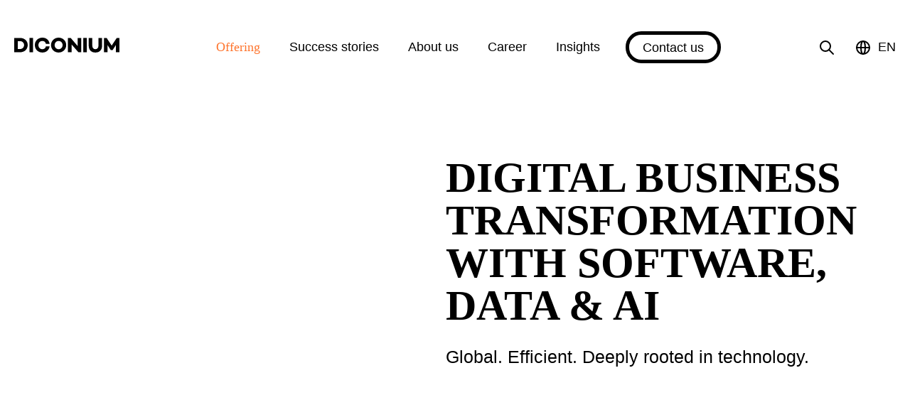

--- FILE ---
content_type: text/html; charset=UTF-8
request_url: https://diconium.com/en/offering-diconium-redirect
body_size: 12868
content:
<!doctype html><html lang="en"><head>
    <meta charset="utf-8">
    
      
    
    
      <title>Offering | Diconium</title>
    
    
      <link rel="shortcut icon" href="https://diconium.com/hubfs/2024%20theme%20assets/diconium_CI/favicon_diconium_new.jpg">
    
    <meta name="description" content="">
    
      <meta property="og:image" content="https://diconium.com/hubfs/2024%20theme%20assets/diconium_CI/Thumbnail-Homepage-092024.jpg">
      <meta property="og:image:alt" content="ddd logo diconium">
      <meta name="twitter:image" content="https://diconium.com/hubfs/2024%20theme%20assets/diconium_CI/Thumbnail-Homepage-092024.jpg">
      <meta name="twitter:image:alt" content="ddd logo diconium">
    
    
    
    
    <meta name="viewport" content="width=device-width, initial-scale=1">

    
    <meta property="og:description" content="">
    <meta property="og:title" content="Offering | Diconium">
    <meta name="twitter:description" content="">
    <meta name="twitter:title" content="Offering | Diconium">

    

    
    <style>
a.cta_button{-moz-box-sizing:content-box !important;-webkit-box-sizing:content-box !important;box-sizing:content-box !important;vertical-align:middle}.hs-breadcrumb-menu{list-style-type:none;margin:0px 0px 0px 0px;padding:0px 0px 0px 0px}.hs-breadcrumb-menu-item{float:left;padding:10px 0px 10px 10px}.hs-breadcrumb-menu-divider:before{content:'›';padding-left:10px}.hs-featured-image-link{border:0}.hs-featured-image{float:right;margin:0 0 20px 20px;max-width:50%}@media (max-width: 568px){.hs-featured-image{float:none;margin:0;width:100%;max-width:100%}}.hs-screen-reader-text{clip:rect(1px, 1px, 1px, 1px);height:1px;overflow:hidden;position:absolute !important;width:1px}
</style>

<link rel="stylesheet" href="https://diconium.com/hubfs/hub_generated/template_assets/1/110522897121/1768555679858/template_main.min.css">

<link rel="stylesheet" type="text/css" href="https://diconium.com/hubfs/hub_generated/template_assets/1/46015943390/1744216276013/template_custom-styles.min.css">
<link rel="stylesheet" href="https://diconium.com/hs-fs/hub/24898528/hub_generated/template_assets/63245890001/1681469831975/diconium-flow-2023/css/swiper.min.css">


<style> 
  .unique-header.light-header div{
  background:#000!important;
  }
  .page-header{
  z-index:1000!important;
  }
  
  .custom-form a{
    color: var(--primary-orange);
  
  @media screen and (max-width: 1023px){
    .header.fixed{
    display:none;!important}
  }
}
</style>

<link rel="stylesheet" href="https://diconium.com/hubfs/hub_generated/template_assets/1/110523169263/1768555677163/template_theme-overrides.min.css">

  <style>

  html[lang^=zh] body * {
    font-family: 'Noto Sans SC' !important;
  }

  </style>

<link rel="stylesheet" href="https://diconium.com/hubfs/hub_generated/module_assets/1/111124376793/1744620662243/module_website-header.min.css">

<style>
#hs_cos_wrapper_header-module-1 .header__top { background-color:rgba(#null,0.0); }

#hs_cos_wrapper_header-module-1 .header__language-switcher-current-label>span {}

#hs_cos_wrapper_header-module-1 .header__language-switcher:hover .header__language-switcher-current-label>span,
#hs_cos_wrapper_header-module-1 .header__language-switcher:focus .header__language-switcher-current-label>span {}

#hs_cos_wrapper_header-module-1 .header__language-switcher .lang_list_class a:hover,
#hs_cos_wrapper_header-module-1 .header__language-switcher .lang_list_class a:focus {}

#hs_cos_wrapper_header-module-1 .header__language-switcher .lang_list_class a:active {}

#hs_cos_wrapper_header-module-1 .header__menu-link {}

#hs_cos_wrapper_header-module-1 .header__menu-item--depth-1>.header__menu-link:active {}

#hs_cos_wrapper_header-module-1 .header__menu-item--depth-1>.header__menu-link--active-link {}

#hs_cos_wrapper_header-module-1 .header__menu-submenu .header__menu-link:hover,
#hs_cos_wrapper_header-module-1 .header__menu-submenu .header__menu-link:focus {}

#hs_cos_wrapper_header-module-1 .button {
  background-color:rgba(#null,0.0);
  border-radius:px;
}

#hs_cos_wrapper_header-module-1 .button:hover,
#hs_cos_wrapper_header-module-1 .button:focus { background-color:rgba(#null,0.0); }

#hs_cos_wrapper_header-module-1 .button:active { background-color:rgba(#null,0.0); }

#hs_cos_wrapper_header-module-1 .header__bottom,
#hs_cos_wrapper_header-module-1 .header__language-switcher .lang_list_class {}

#hs_cos_wrapper_header-module-1 .header__language-switcher .lang_list_class a:not(.button) {}

</style>

<link rel="stylesheet" href="/hs/hsstatic/cos-LanguageSwitcher/static-1.336/sass/LanguageSwitcher.css">
<link rel="stylesheet" href="https://diconium.com/hubfs/hub_generated/module_assets/1/111443670263/1744222559409/module_footer.min.css">
<style>
@font-face {
  font-family: "CamptonBook";
  src: url("https://diconium.com/hubfs/CamptonBook.otf") format("opentype");
  font-display: swap;
  font-weight: 400;
}

@font-face {
  font-family: "CamptonBook";
  src: url("https://diconium.com/hubfs/CamptonBook.otf") format("opentype");
  font-display: swap;
  font-weight: 400;
}

@font-face {
  font-family: "CamptonBook";
  src: url("https://diconium.com/hubfs/CamptonSemiBold.otf") format("opentype");
  font-display: swap;
  font-weight: 700;
}
</style>

<style>
</style>

<!-- Editor Styles -->
<style id="hs_editor_style" type="text/css">
.header-row-0-force-full-width-section > .row-fluid {
  max-width: none !important;
}
/* HubSpot Styles (default) */
.header-row-0-padding {
  padding-top: 0px !important;
  padding-bottom: 0px !important;
  padding-left: 0px !important;
  padding-right: 0px !important;
}
.dnd_area-row-0-padding {
  padding-top: 200px !important;
  padding-bottom: 100px !important;
}
</style>
    

    
    <link rel="canonical" href="https://diconium.com/en/offering-diconium-redirect">

<script id="Cookiebot" data-culture="en" src="https://consent.cookiebot.com/uc.js" data-cbid="053ca016-46ca-409e-9d5b-d1ad55431689" data-blockingmode="auto" type="text/javascript"></script>

<!-- Google Tag Manager -->
<script data-cookieconsent="ignore">(function(w,d,s,l,i){w[l]=w[l]||[];w[l].push({'gtm.start':
new Date().getTime(),event:'gtm.js'});var f=d.getElementsByTagName(s)[0],
j=d.createElement(s),dl=l!='dataLayer'?'&l='+l:'';j.async=true;j.src=
'https://www.googletagmanager.com/gtm.js?id='+i+dl;f.parentNode.insertBefore(j,f);
})(window,document,'script','dataLayer','GTM-T4FKGV2X');</script>
<!-- End Google Tag Manager -->

<link rel="stylesheet" type="text/css" href="https://diconium.com/hubfs/hub_generated/template_assets/1/99810214879/1744216375264/template_custom-cookiebot.min.css">




<meta property="og:url" content="https://diconium.com/en/offering-diconium-redirect">
<meta name="twitter:card" content="summary">
<meta http-equiv="content-language" content="en">
<link rel="alternate" hreflang="de" href="https://diconium.com/de/offering-diconium-redirect">
<link rel="alternate" hreflang="en" href="https://diconium.com/en/offering-diconium-redirect">





<meta name="robots" content="noindex, nofollow">
    
    
  <meta name="generator" content="HubSpot"></head>
  <body>

    <div class="body-wrapper   hs-content-id-268220718267 hs-site-page page ">
      
        <div data-global-resource-path="diconium-theme-2024/templates/partials/header.html">


<header class="header">

  

  <a href="#main-content" class="header__skip" aria-label="Skip the header"></a>

  <div class="container-fluid">
<div class="row-fluid-wrapper">
<div class="row-fluid">
<div class="span12 widget-span widget-type-cell " style="" data-widget-type="cell" data-x="0" data-w="12">

<div class="row-fluid-wrapper row-depth-1 row-number-1 dnd-section header-row-0-padding header-row-0-force-full-width-section">
<div class="row-fluid ">
<div class="span12 widget-span widget-type-custom_widget dnd-module" style="" data-widget-type="custom_widget" data-x="0" data-w="12">
<div id="hs_cos_wrapper_header-module-1" class="hs_cos_wrapper hs_cos_wrapper_widget hs_cos_wrapper_type_module" style="" data-hs-cos-general-type="widget" data-hs-cos-type="module">







































  <div class="header__container header__container--left">

    
      <div class="header__top">
        <div class="header__wrapper header__wrapper--top">

        </div>
      </div>
    
    <div class="header__bottom">
      <div class="header__wrapper header__wrapper--bottom">
        
          <div class="header__logo-col">
            

  
    
  

  <div class="header__logo">

    
      <a class="header__logo-link" href="https://diconium.com/en" aria-label="Diconium logo link to homepage">
    

      

      

        <span class="header__logo-image"><svg width="148" height="21" viewbox="0 0 148 21" fill="none" xmlns="http://www.w3.org/2000/svg"><g clip-path="url(#clip0_8950_10286)"><path d="M18.9789 10.4089C18.9789 16.399 14.441 20.5502 8.09513 20.5502H0V0.38501H8.09513C14.441 0.38501 18.9789 4.50682 18.9789 10.4089ZM13.9074 10.4089C13.9074 7.29548 11.3864 4.89354 8.09513 4.89354H5.01111V16.0433H8.09513C11.3864 16.0433 13.9074 13.612 13.9074 10.4089Z" fill="black" /><path d="M26.4799 0.38501V20.5502H21.4688V0.38501H26.4799Z" fill="black" /><path d="M44.6 12.1876H49.7596C49.1069 17.4059 45.1335 20.9354 39.6476 20.9354C33.5693 20.9354 28.9727 16.546 28.9727 10.4677C28.9727 4.38942 33.5677 0 39.6476 0C45.1335 0 49.1069 3.52948 49.7596 8.74783H44.6C44.0664 6.22677 42.2861 4.68476 39.6182 4.68476C36.327 4.68476 34.0425 7.11608 34.0425 10.4677C34.0425 13.8193 36.3253 16.2506 39.6182 16.2506C42.2878 16.2506 44.0664 14.7086 44.6 12.1876Z" fill="black" /><path d="M73.1272 10.4677C73.1272 16.3387 68.5306 20.9354 62.4523 20.9354C56.374 20.9354 51.7773 16.3387 51.7773 10.4677C51.7773 4.59665 56.3724 0 62.4523 0C68.5322 0 73.1272 4.59665 73.1272 10.4677ZM68.0557 10.4677C68.0557 7.29394 65.7125 4.68476 62.4506 4.68476C59.1888 4.68476 56.8456 7.29394 56.8456 10.4677C56.8456 13.6415 59.1888 16.2506 62.4506 16.2506C65.7125 16.2506 68.0557 13.6415 68.0557 10.4677Z" fill="black" /><path d="M94.1506 0.38501V20.5502H90.2964L80.6283 9.48856V20.5502H75.6172V0.38501H79.442L89.1689 11.742V0.38501H94.1506Z" fill="black" /><path d="M102.128 0.38501V20.5502H97.1172V0.38501H102.128Z" fill="black" /><path d="M123.565 11.1497C123.565 17.4058 119.947 20.9353 114.164 20.9353C108.381 20.9353 104.793 17.4058 104.793 11.1497V0.38501H109.833V11.2378C109.833 14.3218 111.524 16.2489 114.163 16.2489C116.801 16.2489 118.521 14.3218 118.521 11.2378V0.38501H123.561V11.1497H123.565Z" fill="black" /><path d="M147.999 20.5502H142.988V10.4382L138.51 17.3471V17.3765H135.723V17.3471L131.216 10.3779L131.245 20.5486H126.234V0.38501H129.971L137.118 11.1497L144.262 0.38501H147.999V20.5502Z" fill="black" /></g><defs><clippath id="clip0_8950_10286"><rect width="148" height="20.9354" fill="white" /></clippath></defs></svg></span>

      

      

    
      </a>
    

  </div>


          </div>
        
        <div class="d-flex menu-search-col">
          <div class="search-col search-col-hidden-desktop">
            <a href="https://diconium.com/search" aria-label="Search icon link to search page" class="d-flex">
            <svg width="24" height="24" viewbox="0 0 24 24" fill="none" xmlns="http://www.w3.org/2000/svg">
            <path d="M19.5966 18.4531L22.7716 21.628C22.9239 21.7976 23 21.988 23 22.1994C23 22.4107 22.9195 22.5971 22.7586 22.7586C22.5976 22.9201 22.4112 23.0005 22.1993 23C21.9875 22.9995 21.797 22.9233 21.6279 22.7716L18.4529 19.5967C16.2008 21.4424 13.7029 22.2847 10.9593 22.1238C8.2157 21.9628 5.8365 20.8409 3.82172 18.7579C1.89095 16.5736 0.951026 14.1097 1.00196 11.3662C1.0529 8.62265 2.08603 6.201 4.10134 4.10123C6.20119 2.08599 8.62293 1.0529 11.3666 1.00196C14.1102 0.951027 16.5742 1.89091 18.7586 3.82162C20.8416 5.83686 21.9636 8.21597 22.1246 10.959C22.2855 13.7019 21.4431 16.1997 19.5974 18.4523L19.5966 18.4531ZM11.5698 20.5103C14.1102 20.4426 16.2184 19.5705 17.8945 17.8939C19.5706 16.2173 20.4428 14.1092 20.5111 11.5694C20.4433 9.02906 19.5711 6.92088 17.8945 5.24486C16.2179 3.56883 14.1096 2.69668 11.5698 2.62841C9.02935 2.69614 6.9211 3.56829 5.24502 5.24486C3.56893 6.92143 2.69675 9.0296 2.62847 11.5694C2.6962 14.1097 3.56839 16.2179 5.24502 17.8939C6.92165 19.5699 9.0299 20.4421 11.5698 20.5103Z" fill="#000" />
            </svg>            
            </a>
          </div>
          <div class="header__menu-col">
            

  <nav class="header__menu header__menu--desktop" aria-label="Desktop navigation">
    <ul class="header__menu-wrapper no-list">
      

  

  

  
    
    <li class="header__menu-item header__menu-item--depth-1 header__menu-item--has-submenu hs-skip-lang-url-rewrite">
      <a class="header__menu-link  header__menu-link--toggle " href="https://diconium.com/en/#offering" aria-haspopup="true" aria-expanded="false">Offering</a>
      
        
          <button class="header__menu-child-toggle no-button" aria-expanded="false">
            <span class="show-for-sr">Show submenu for Offering</span>
            <svg width="16" height="10" viewbox="0 0 16 10" fill="none" xmlns="http://www.w3.org/2000/svg">
              <path d="M14.8994 0.978766L7.99931 7.70638L1.09919 0.978766C0.969927 0.849504 0.819044 0.784872 0.646541 0.784872C0.474038 0.784872 0.323156 0.849504 0.193893 0.978766C0.0646312 1.10803 0 1.25891 0 1.43141C0 1.60392 0.057501 1.74767 0.172503 1.86267L7.52527 9.02155C7.65453 9.15081 7.81278 9.21544 8 9.21544C8.18722 9.21544 8.34547 9.15081 8.47473 9.02155L15.8275 1.88406C15.9425 1.7548 16 1.60024 16 1.42037C16 1.24051 15.9354 1.08963 15.8061 0.967726C15.6768 0.845824 15.526 0.784642 15.3535 0.784182C15.181 0.783722 15.0301 0.848353 14.9008 0.978076L14.8994 0.978766Z" fill="#000" />
            </svg>
          </button>
          <ul class="header__menu-submenu header__menu-submenu--level-2 no-list">
            <a class="header__menu-link hide-desktop  header__menu-link--toggle " href="https://diconium.com/en/#offering" aria-haspopup="true" aria-expanded="false">Offering</a>
            
            
              
    <li class="header__menu-item header__menu-item--depth-2  hs-skip-lang-url-rewrite">
      <a class="header__menu-link   " href="https://diconium.com/en/offering/software-engineering-integration-testing">Software engineering</a>
      
    </li>
  
            
              
    <li class="header__menu-item header__menu-item--depth-2  hs-skip-lang-url-rewrite">
      <a class="header__menu-link   " href="https://diconium.com/en/offering/digital-advisory">Digital advisory </a>
      
    </li>
  
            
              
    <li class="header__menu-item header__menu-item--depth-2  hs-skip-lang-url-rewrite">
      <a class="header__menu-link   " href="https://diconium.com/en/offering/cybersecurity">Cybersecurity</a>
      
    </li>
  
            
              
    <li class="header__menu-item header__menu-item--depth-2  hs-skip-lang-url-rewrite">
      <a class="header__menu-link   " href="https://diconium.com/en/offering/data-ai">Data &amp; AI </a>
      
    </li>
  
            
          </ul>
        
      
    </li>
  
  
    
    <li class="header__menu-item header__menu-item--depth-1 header__menu-item--has-submenu hs-skip-lang-url-rewrite">
      <a class="header__menu-link  header__menu-link--toggle " href="https://diconium.com/en/success-stories" aria-haspopup="true" aria-expanded="false">Success stories</a>
      
        
          <button class="header__menu-child-toggle no-button" aria-expanded="false">
            <span class="show-for-sr">Show submenu for Success stories</span>
            <svg width="16" height="10" viewbox="0 0 16 10" fill="none" xmlns="http://www.w3.org/2000/svg">
              <path d="M14.8994 0.978766L7.99931 7.70638L1.09919 0.978766C0.969927 0.849504 0.819044 0.784872 0.646541 0.784872C0.474038 0.784872 0.323156 0.849504 0.193893 0.978766C0.0646312 1.10803 0 1.25891 0 1.43141C0 1.60392 0.057501 1.74767 0.172503 1.86267L7.52527 9.02155C7.65453 9.15081 7.81278 9.21544 8 9.21544C8.18722 9.21544 8.34547 9.15081 8.47473 9.02155L15.8275 1.88406C15.9425 1.7548 16 1.60024 16 1.42037C16 1.24051 15.9354 1.08963 15.8061 0.967726C15.6768 0.845824 15.526 0.784642 15.3535 0.784182C15.181 0.783722 15.0301 0.848353 14.9008 0.978076L14.8994 0.978766Z" fill="#000" />
            </svg>
          </button>
          <ul class="header__menu-submenu header__menu-submenu--level-2 no-list">
            <a class="header__menu-link hide-desktop  header__menu-link--toggle " href="https://diconium.com/en/success-stories" aria-haspopup="true" aria-expanded="false">Success stories</a>
            
            
              
    <li class="header__menu-item header__menu-item--depth-2  hs-skip-lang-url-rewrite">
      <a class="header__menu-link   " href="https://diconium.com/en/success-stories/industrials">Industrials</a>
      
    </li>
  
            
              
    <li class="header__menu-item header__menu-item--depth-2  hs-skip-lang-url-rewrite">
      <a class="header__menu-link   " href="https://diconium.com/en/success-stories/retail-fmcg">Retail &amp; FMCG</a>
      
    </li>
  
            
              
    <li class="header__menu-item header__menu-item--depth-2  hs-skip-lang-url-rewrite">
      <a class="header__menu-link   " href="https://diconium.com/en/success-stories/mobility">Mobility</a>
      
    </li>
  
            
              
    <li class="header__menu-item header__menu-item--depth-2  hs-skip-lang-url-rewrite">
      <a class="header__menu-link   " href="https://diconium.com/en/success-stories/finance-insurance">Finance &amp; Insurance</a>
      
    </li>
  
            
          </ul>
        
      
    </li>
  
  
    
    <li class="header__menu-item header__menu-item--depth-1 header__menu-item--has-submenu hs-skip-lang-url-rewrite">
      <a class="header__menu-link  header__menu-link--toggle " href="https://diconium.com/en/about-us" aria-haspopup="true" aria-expanded="false">About us</a>
      
        
          <button class="header__menu-child-toggle no-button" aria-expanded="false">
            <span class="show-for-sr">Show submenu for About us</span>
            <svg width="16" height="10" viewbox="0 0 16 10" fill="none" xmlns="http://www.w3.org/2000/svg">
              <path d="M14.8994 0.978766L7.99931 7.70638L1.09919 0.978766C0.969927 0.849504 0.819044 0.784872 0.646541 0.784872C0.474038 0.784872 0.323156 0.849504 0.193893 0.978766C0.0646312 1.10803 0 1.25891 0 1.43141C0 1.60392 0.057501 1.74767 0.172503 1.86267L7.52527 9.02155C7.65453 9.15081 7.81278 9.21544 8 9.21544C8.18722 9.21544 8.34547 9.15081 8.47473 9.02155L15.8275 1.88406C15.9425 1.7548 16 1.60024 16 1.42037C16 1.24051 15.9354 1.08963 15.8061 0.967726C15.6768 0.845824 15.526 0.784642 15.3535 0.784182C15.181 0.783722 15.0301 0.848353 14.9008 0.978076L14.8994 0.978766Z" fill="#000" />
            </svg>
          </button>
          <ul class="header__menu-submenu header__menu-submenu--level-2 no-list">
            <a class="header__menu-link hide-desktop  header__menu-link--toggle " href="https://diconium.com/en/about-us" aria-haspopup="true" aria-expanded="false">About us</a>
            
            
              
    <li class="header__menu-item header__menu-item--depth-2  hs-skip-lang-url-rewrite">
      <a class="header__menu-link   " href="https://diconium.com/en/about-us/partner">Partner</a>
      
    </li>
  
            
              
    <li class="header__menu-item header__menu-item--depth-2  hs-skip-lang-url-rewrite">
      <a class="header__menu-link   " href="https://diconium.com/en/about-us/our-values">Our values</a>
      
    </li>
  
            
              
    <li class="header__menu-item header__menu-item--depth-2  hs-skip-lang-url-rewrite">
      <a class="header__menu-link   " href="https://diconium.com/en/about-us/corporate-responsibility">Corporate responsibility</a>
      
    </li>
  
            
              
    <li class="header__menu-item header__menu-item--depth-2  hs-skip-lang-url-rewrite">
      <a class="header__menu-link   " href="https://diconium.com/en/about-us/locations">Locations</a>
      
    </li>
  
            
          </ul>
        
      
    </li>
  
  
    
    <li class="header__menu-item header__menu-item--depth-1 header__menu-item--has-submenu hs-skip-lang-url-rewrite">
      <a class="header__menu-link  header__menu-link--toggle " href="https://diconium.com/en/career" aria-haspopup="true" aria-expanded="false">Career</a>
      
        
          <button class="header__menu-child-toggle no-button" aria-expanded="false">
            <span class="show-for-sr">Show submenu for Career</span>
            <svg width="16" height="10" viewbox="0 0 16 10" fill="none" xmlns="http://www.w3.org/2000/svg">
              <path d="M14.8994 0.978766L7.99931 7.70638L1.09919 0.978766C0.969927 0.849504 0.819044 0.784872 0.646541 0.784872C0.474038 0.784872 0.323156 0.849504 0.193893 0.978766C0.0646312 1.10803 0 1.25891 0 1.43141C0 1.60392 0.057501 1.74767 0.172503 1.86267L7.52527 9.02155C7.65453 9.15081 7.81278 9.21544 8 9.21544C8.18722 9.21544 8.34547 9.15081 8.47473 9.02155L15.8275 1.88406C15.9425 1.7548 16 1.60024 16 1.42037C16 1.24051 15.9354 1.08963 15.8061 0.967726C15.6768 0.845824 15.526 0.784642 15.3535 0.784182C15.181 0.783722 15.0301 0.848353 14.9008 0.978076L14.8994 0.978766Z" fill="#000" />
            </svg>
          </button>
          <ul class="header__menu-submenu header__menu-submenu--level-2 no-list">
            <a class="header__menu-link hide-desktop  header__menu-link--toggle " href="https://diconium.com/en/career" aria-haspopup="true" aria-expanded="false">Career</a>
            
            
              
    <li class="header__menu-item header__menu-item--depth-2  hs-skip-lang-url-rewrite">
      <a class="header__menu-link   " href="https://diconium.wd3.myworkdayjobs.com/en-US/diconium" target="_blank" rel="noopener">Jobs <svg class="new-tab-icon" width="16" height="16" viewbox="0 0 16 16" fill="none" xmlns="http://www.w3.org/2000/svg"><path d="M10.2146 1.48959C10.7821 1.48959 11.3496 1.48959 11.9153 1.48959C12.8222 1.48959 13.7292 1.48959 14.6361 1.48959C14.8438 1.48959 15.0497 1.48959 15.2574 1.48959C15.0107 1.24292 14.7622 0.994392 14.5155 0.747723C14.5155 1.31525 14.5155 1.88277 14.5155 2.44844C14.5155 3.35537 14.5155 4.2623 14.5155 5.16923C14.5155 5.37695 14.5155 5.58282 14.5155 5.79054C14.5155 6.17816 14.8568 6.55095 15.2574 6.5324C15.6598 6.51385 15.9993 6.20598 15.9993 5.79054C15.9993 5.22301 15.9993 4.65549 15.9993 4.08982C15.9993 3.18289 15.9993 2.27596 15.9993 1.36903C15.9993 1.16131 15.9993 0.955444 15.9993 0.747723C15.9993 0.347116 15.6598 0.00585938 15.2574 0.00585938C14.6899 0.00585938 14.1223 0.00585938 13.5567 0.00585938C12.6497 0.00585938 11.7428 0.00585938 10.8359 0.00585938C10.6282 0.00585938 10.4223 0.00585938 10.2146 0.00585938C9.82695 0.00585938 9.45416 0.347116 9.47271 0.747723C9.4894 1.14833 9.79728 1.48959 10.2146 1.48959Z" fill="#000" /><path d="M7.41261 9.64069C7.69081 9.3625 7.96716 9.08615 8.24536 8.80795C8.91118 8.14213 9.577 7.47631 10.2447 6.80863C11.0515 6.00186 11.8564 5.19693 12.6632 4.39016C13.3605 3.69281 14.056 2.99731 14.7534 2.29996C15.0928 1.96056 15.4359 1.62672 15.7697 1.2836C15.7753 1.27804 15.779 1.27433 15.7845 1.26877C16.059 0.994278 16.0794 0.489811 15.7845 0.219031C15.4878 -0.0536034 15.0278 -0.0740046 14.7348 0.219031C14.4566 0.49723 14.1803 0.773574 13.9021 1.05177C13.2362 1.7176 12.5704 2.38342 11.9027 3.05109C11.096 3.85787 10.2892 4.66465 9.48427 5.47142C8.78692 6.16877 8.09142 6.86427 7.39407 7.56162C7.05467 7.90103 6.71155 8.23486 6.37772 8.57798C6.37215 8.58354 6.36844 8.58725 6.36288 8.59281C6.08839 8.8673 6.06799 9.37177 6.36288 9.64255C6.65962 9.91148 7.11958 9.93373 7.41261 9.64069Z" fill="#000" /><path d="M14.5163 9.13058C14.5163 9.6944 14.5163 10.2564 14.5163 10.8202C14.5163 11.6937 14.5163 12.5673 14.5163 13.4427C14.5163 13.6745 14.5348 13.9175 14.5033 14.1493C14.5126 14.0844 14.5218 14.0176 14.5293 13.9527C14.5126 14.0603 14.4847 14.1623 14.4439 14.2643C14.4681 14.2049 14.494 14.1456 14.5181 14.0862C14.4736 14.1919 14.4161 14.2884 14.3475 14.3811C14.3864 14.331 14.4254 14.281 14.4643 14.2309C14.3939 14.3199 14.3141 14.3997 14.2251 14.4701C14.2752 14.4312 14.3252 14.3922 14.3753 14.3533C14.2844 14.4219 14.1861 14.4794 14.0804 14.5239C14.1398 14.4998 14.1991 14.4739 14.2585 14.4497C14.1583 14.4905 14.0545 14.5184 13.9469 14.5351C14.0118 14.5258 14.0786 14.5165 14.1435 14.5091C13.9914 14.5295 13.8338 14.5221 13.6798 14.5221C13.3924 14.5221 13.1067 14.5221 12.8193 14.5221C11.8623 14.5221 10.9053 14.5221 9.94825 14.5221C8.78538 14.5221 7.62065 14.5221 6.45778 14.5221C5.45627 14.5221 4.45475 14.5221 3.45324 14.5221C2.98215 14.5221 2.51107 14.5258 2.04184 14.5221C1.97879 14.5221 1.91573 14.5184 1.85267 14.5091C1.91758 14.5184 1.98435 14.5276 2.04926 14.5351C1.94169 14.5184 1.83969 14.4905 1.73768 14.4497C1.79703 14.4739 1.85638 14.4998 1.91573 14.5239C1.81001 14.4794 1.71357 14.4219 1.62084 14.3533C1.67091 14.3922 1.72099 14.4312 1.77106 14.4701C1.68204 14.3997 1.60229 14.3199 1.53181 14.2309C1.57076 14.281 1.60971 14.331 1.64866 14.3811C1.58003 14.2902 1.52254 14.1919 1.47803 14.0862C1.50214 14.1456 1.5281 14.2049 1.55221 14.2643C1.51141 14.1641 1.48359 14.0603 1.4669 13.9527C1.47617 14.0176 1.48545 14.0844 1.49286 14.1493C1.47246 13.9972 1.47988 13.8396 1.47988 13.6856C1.47988 13.3981 1.47988 13.1125 1.47988 12.8251C1.47988 11.8681 1.47988 10.9111 1.47988 9.95405C1.47988 8.79118 1.47988 7.62645 1.47988 6.46358C1.47988 5.46207 1.47988 4.46055 1.47988 3.45904C1.47988 2.98795 1.47617 2.51687 1.47988 2.04764C1.47988 1.98458 1.48359 1.92152 1.49286 1.85847C1.48359 1.92338 1.47432 1.99015 1.4669 2.05506C1.48359 1.94749 1.51141 1.84548 1.55221 1.74348C1.5281 1.80283 1.50214 1.86218 1.47803 1.92152C1.52254 1.81581 1.58003 1.71937 1.64866 1.62663C1.60971 1.67671 1.57076 1.72679 1.53181 1.77686C1.60229 1.68784 1.68204 1.60809 1.77106 1.53761C1.72099 1.57656 1.67091 1.61551 1.62084 1.65445C1.71171 1.58583 1.81001 1.52834 1.91573 1.48382C1.85638 1.50794 1.79703 1.5339 1.73768 1.55801C1.83783 1.51721 1.94169 1.48939 2.04926 1.4727C1.98435 1.48197 1.91758 1.49124 1.85267 1.49866C2.04926 1.4727 2.25327 1.48568 2.44987 1.48568C2.83193 1.48568 3.21399 1.48568 3.5979 1.48568C4.48443 1.48568 5.3691 1.48568 6.25563 1.48568C6.46149 1.48568 6.66551 1.48568 6.87137 1.48568C7.259 1.48568 7.63178 1.14442 7.61324 0.743816C7.59469 0.341356 7.28682 0.00195312 6.87137 0.00195312C6.36691 0.00195312 5.86244 0.00195312 5.35797 0.00195312C4.51596 0.00195312 3.67209 0.00195312 2.83007 0.00195312C2.58711 0.00195312 2.34415 0.00195312 2.10305 0.00195312C1.53367 0.00195312 0.980979 0.200402 0.580373 0.615845C0.203877 1.00718 0.00171947 1.52463 0.00171947 2.06619C0.00171947 2.17932 0.00171947 2.29246 0.00171947 2.40374C0.00171947 2.93046 0.00171947 3.45533 0.00171947 3.98205C0.00171947 4.77213 0.00171947 5.56222 0.00171947 6.3523C0.00171947 7.24254 0.00171947 8.13463 0.00171947 9.02486C0.00171947 9.8539 0.00171947 10.6811 0.00171947 11.5101C0.00171947 12.1129 0.00171947 12.7156 0.00171947 13.3203C0.00171947 13.6708 -0.0131177 14.0213 0.0443767 14.3681C0.10929 14.7595 0.331849 15.1471 0.615611 15.4197C0.760275 15.5588 0.930903 15.6887 1.11451 15.7758C1.37231 15.8964 1.59858 15.9594 1.88049 15.9891C1.9862 16.0002 2.09006 15.9984 2.19578 15.9984C2.63162 15.9984 3.06932 15.9984 3.50517 15.9984C4.24518 15.9984 4.98704 15.9984 5.72705 15.9984C6.60801 15.9984 7.48897 15.9984 8.36994 15.9984C9.22679 15.9984 10.0818 15.9984 10.9386 15.9984C11.6137 15.9984 12.2907 15.9984 12.9658 15.9984C13.2903 15.9984 13.6149 15.9984 13.9395 15.9984C14.4959 15.9965 15.0541 15.7795 15.4362 15.3678C15.5697 15.2231 15.6977 15.0562 15.7812 14.8763C15.8998 14.6185 15.9592 14.4015 15.9907 14.1215C16 14.0417 16 13.962 16 13.8822C16 13.2275 16 12.5728 16 11.9181C16 11.1243 16 10.3305 16 9.53675C16 9.40136 16 9.26412 16 9.12873C16 8.7411 15.6587 8.36832 15.2581 8.38686C14.8557 8.40541 14.5163 8.71328 14.5163 9.13058Z" fill="#000" /></svg></a>
      
    </li>
  
            
              
    <li class="header__menu-item header__menu-item--depth-2  hs-skip-lang-url-rewrite">
      <a class="header__menu-link   " href="https://diconium.com/en/career/hybrid-workplace">Hybrid workplace</a>
      
    </li>
  
            
              
    <li class="header__menu-item header__menu-item--depth-2  hs-skip-lang-url-rewrite">
      <a class="header__menu-link   " href="https://diconium.com/en/career/benefits">Benefits</a>
      
    </li>
  
            
          </ul>
        
      
    </li>
  
  
    
    <li class="header__menu-item header__menu-item--depth-1 header__menu-item--has-submenu hs-skip-lang-url-rewrite">
      <a class="header__menu-link  header__menu-link--toggle " href="https://diconium.com/en/insights" aria-haspopup="true" aria-expanded="false">Insights</a>
      
        
          <button class="header__menu-child-toggle no-button" aria-expanded="false">
            <span class="show-for-sr">Show submenu for Insights</span>
            <svg width="16" height="10" viewbox="0 0 16 10" fill="none" xmlns="http://www.w3.org/2000/svg">
              <path d="M14.8994 0.978766L7.99931 7.70638L1.09919 0.978766C0.969927 0.849504 0.819044 0.784872 0.646541 0.784872C0.474038 0.784872 0.323156 0.849504 0.193893 0.978766C0.0646312 1.10803 0 1.25891 0 1.43141C0 1.60392 0.057501 1.74767 0.172503 1.86267L7.52527 9.02155C7.65453 9.15081 7.81278 9.21544 8 9.21544C8.18722 9.21544 8.34547 9.15081 8.47473 9.02155L15.8275 1.88406C15.9425 1.7548 16 1.60024 16 1.42037C16 1.24051 15.9354 1.08963 15.8061 0.967726C15.6768 0.845824 15.526 0.784642 15.3535 0.784182C15.181 0.783722 15.0301 0.848353 14.9008 0.978076L14.8994 0.978766Z" fill="#000" />
            </svg>
          </button>
          <ul class="header__menu-submenu header__menu-submenu--level-2 no-list">
            <a class="header__menu-link hide-desktop  header__menu-link--toggle " href="https://diconium.com/en/insights" aria-haspopup="true" aria-expanded="false">Insights</a>
            
            
              
    <li class="header__menu-item header__menu-item--depth-2  hs-skip-lang-url-rewrite">
      <a class="header__menu-link   " href="https://diconium.com/en/events">Events</a>
      
    </li>
  
            
              
    <li class="header__menu-item header__menu-item--depth-2  hs-skip-lang-url-rewrite">
      <a class="header__menu-link   " href="https://diconium.com/en/webinars">Webinars</a>
      
    </li>
  
            
              
    <li class="header__menu-item header__menu-item--depth-2  hs-skip-lang-url-rewrite">
      <a class="header__menu-link   " href="https://diconium.com/en/knowledge">Knowledge</a>
      
    </li>
  
            
              
    <li class="header__menu-item header__menu-item--depth-2  hs-skip-lang-url-rewrite">
      <a class="header__menu-link   " href="https://diconium.com/en/blog">Blog</a>
      
    </li>
  
            
              
    <li class="header__menu-item header__menu-item--depth-2  hs-skip-lang-url-rewrite">
      <a class="header__menu-link   " href="https://diconium.com/en/newsletter">Newsletter </a>
      
    </li>
  
            
          </ul>
        
      
    </li>
  
  


    </ul>
  </nav>


            

  <div class="header__menu-container header__menu-container--mobile">
    <button class="header__menu-toggle header__menu-toggle--open header__menu-toggle--show no-button">
      <span class="show-for-sr">Open main navigation</span>
      <svg width="24" height="24" viewbox="0 0 24 24" fill="none" xmlns="http://www.w3.org/2000/svg">
      <path fill-rule="evenodd" clip-rule="evenodd" d="M23 21.8228C23 22.4729 22.4729 23 21.8227 23H2.17726C1.52708 23 1 22.4729 1 21.8228C1 21.1726 1.52708 20.6455 2.17726 20.6455H21.8227C22.4729 20.6455 23 21.1726 23 21.8228Z" fill="#000" />
      <path fill-rule="evenodd" clip-rule="evenodd" d="M23 11.9995C23 12.6497 22.4729 13.1768 21.8227 13.1768H2.17726C1.52708 13.1768 1 12.6497 1 11.9995C1 11.3493 1.52708 10.8223 2.17726 10.8223H21.8227C22.4729 10.8223 23 11.3493 23 11.9995Z" fill="#000" />
      <path fill-rule="evenodd" clip-rule="evenodd" d="M23 2.17726C23 2.82744 22.4729 3.35452 21.8227 3.35452H2.17726C1.52708 3.35452 1 2.82744 1 2.17726C1 1.52708 1.52708 1 2.17726 1H21.8227C22.4729 1 23 1.52708 23 2.17726Z" fill="#000" />
      </svg>      
    </button>
    <button class="header__menu-toggle header__menu-toggle--close no-button">
      <span class="show-for-sr">Close main navigation</span>
      <svg width="24" height="24" viewbox="0 0 24 24" fill="none" xmlns="http://www.w3.org/2000/svg">
      <path d="M21.0396 1.34652L12.0006 10.3856L2.9615 1.34652C2.72199 1.1315 2.45302 1.02399 2.15459 1.02399C1.85615 1.02399 1.59292 1.13762 1.36489 1.36489C1.13686 1.59216 1.02322 1.85539 1.02399 2.15459C1.02475 2.45379 1.13226 2.72276 1.34652 2.9615L10.3856 12.0006L1.34652 21.0396C1.03585 21.3503 0.934074 21.7211 1.0412 22.1519C1.14833 22.5827 1.41157 22.8517 1.8309 22.9588C2.25024 23.0659 2.62672 22.9641 2.96036 22.6535L11.9994 13.6144L21.0385 22.6535C21.278 22.8685 21.547 22.976 21.8454 22.976C22.1438 22.976 22.4071 22.8624 22.6351 22.6351C22.8631 22.4078 22.9768 22.1446 22.976 21.8454C22.9752 21.5462 22.8677 21.2772 22.6535 21.0385L13.6144 11.9994L22.6535 2.96036C22.9641 2.64968 23.0659 2.27893 22.9588 1.84812C22.8517 1.41731 22.5827 1.14833 22.1519 1.0412C21.7211 0.934074 21.3503 1.03585 21.0396 1.34652Z" fill="#000" />
      </svg>      
    </button>
    <nav class="header__menu header__menu--mobile" aria-label="Mobile navigation">
      <ul class="header__menu-wrapper no-list">
        <li class="header__menu-item header__menu-item--depth-1 header__menu-item--has-submenu hs-skip-lang-url-rewrite">
          <a class="header__menu-link no-link header__menu-link--toggle " href="./" aria-haspopup="true" aria-expanded="false">Homepage</a>
        </li>
        

  

  

  
    
    <li class="header__menu-item header__menu-item--depth-1 header__menu-item--has-submenu hs-skip-lang-url-rewrite">
      <a class="header__menu-link  header__menu-link--toggle " href="https://diconium.com/en/#offering" aria-haspopup="true" aria-expanded="false">Offering</a>
      
        
          <button class="header__menu-child-toggle no-button" aria-expanded="false">
            <span class="show-for-sr">Show submenu for Offering</span>
            <svg width="16" height="10" viewbox="0 0 16 10" fill="none" xmlns="http://www.w3.org/2000/svg">
              <path d="M14.8994 0.978766L7.99931 7.70638L1.09919 0.978766C0.969927 0.849504 0.819044 0.784872 0.646541 0.784872C0.474038 0.784872 0.323156 0.849504 0.193893 0.978766C0.0646312 1.10803 0 1.25891 0 1.43141C0 1.60392 0.057501 1.74767 0.172503 1.86267L7.52527 9.02155C7.65453 9.15081 7.81278 9.21544 8 9.21544C8.18722 9.21544 8.34547 9.15081 8.47473 9.02155L15.8275 1.88406C15.9425 1.7548 16 1.60024 16 1.42037C16 1.24051 15.9354 1.08963 15.8061 0.967726C15.6768 0.845824 15.526 0.784642 15.3535 0.784182C15.181 0.783722 15.0301 0.848353 14.9008 0.978076L14.8994 0.978766Z" fill="#000" />
            </svg>
          </button>
          <ul class="header__menu-submenu header__menu-submenu--level-2 no-list">
            <a class="header__menu-link hide-desktop  header__menu-link--toggle " href="https://diconium.com/en/#offering" aria-haspopup="true" aria-expanded="false">Offering</a>
            
            
              
    <li class="header__menu-item header__menu-item--depth-2  hs-skip-lang-url-rewrite">
      <a class="header__menu-link   " href="https://diconium.com/en/offering/software-engineering-integration-testing">Software engineering</a>
      
    </li>
  
            
              
    <li class="header__menu-item header__menu-item--depth-2  hs-skip-lang-url-rewrite">
      <a class="header__menu-link   " href="https://diconium.com/en/offering/digital-advisory">Digital advisory </a>
      
    </li>
  
            
              
    <li class="header__menu-item header__menu-item--depth-2  hs-skip-lang-url-rewrite">
      <a class="header__menu-link   " href="https://diconium.com/en/offering/cybersecurity">Cybersecurity</a>
      
    </li>
  
            
              
    <li class="header__menu-item header__menu-item--depth-2  hs-skip-lang-url-rewrite">
      <a class="header__menu-link   " href="https://diconium.com/en/offering/data-ai">Data &amp; AI </a>
      
    </li>
  
            
          </ul>
        
      
    </li>
  
  
    
    <li class="header__menu-item header__menu-item--depth-1 header__menu-item--has-submenu hs-skip-lang-url-rewrite">
      <a class="header__menu-link  header__menu-link--toggle " href="https://diconium.com/en/success-stories" aria-haspopup="true" aria-expanded="false">Success stories</a>
      
        
          <button class="header__menu-child-toggle no-button" aria-expanded="false">
            <span class="show-for-sr">Show submenu for Success stories</span>
            <svg width="16" height="10" viewbox="0 0 16 10" fill="none" xmlns="http://www.w3.org/2000/svg">
              <path d="M14.8994 0.978766L7.99931 7.70638L1.09919 0.978766C0.969927 0.849504 0.819044 0.784872 0.646541 0.784872C0.474038 0.784872 0.323156 0.849504 0.193893 0.978766C0.0646312 1.10803 0 1.25891 0 1.43141C0 1.60392 0.057501 1.74767 0.172503 1.86267L7.52527 9.02155C7.65453 9.15081 7.81278 9.21544 8 9.21544C8.18722 9.21544 8.34547 9.15081 8.47473 9.02155L15.8275 1.88406C15.9425 1.7548 16 1.60024 16 1.42037C16 1.24051 15.9354 1.08963 15.8061 0.967726C15.6768 0.845824 15.526 0.784642 15.3535 0.784182C15.181 0.783722 15.0301 0.848353 14.9008 0.978076L14.8994 0.978766Z" fill="#000" />
            </svg>
          </button>
          <ul class="header__menu-submenu header__menu-submenu--level-2 no-list">
            <a class="header__menu-link hide-desktop  header__menu-link--toggle " href="https://diconium.com/en/success-stories" aria-haspopup="true" aria-expanded="false">Success stories</a>
            
            
              
    <li class="header__menu-item header__menu-item--depth-2  hs-skip-lang-url-rewrite">
      <a class="header__menu-link   " href="https://diconium.com/en/success-stories/industrials">Industrials</a>
      
    </li>
  
            
              
    <li class="header__menu-item header__menu-item--depth-2  hs-skip-lang-url-rewrite">
      <a class="header__menu-link   " href="https://diconium.com/en/success-stories/retail-fmcg">Retail &amp; FMCG</a>
      
    </li>
  
            
              
    <li class="header__menu-item header__menu-item--depth-2  hs-skip-lang-url-rewrite">
      <a class="header__menu-link   " href="https://diconium.com/en/success-stories/mobility">Mobility</a>
      
    </li>
  
            
              
    <li class="header__menu-item header__menu-item--depth-2  hs-skip-lang-url-rewrite">
      <a class="header__menu-link   " href="https://diconium.com/en/success-stories/finance-insurance">Finance &amp; Insurance</a>
      
    </li>
  
            
          </ul>
        
      
    </li>
  
  
    
    <li class="header__menu-item header__menu-item--depth-1 header__menu-item--has-submenu hs-skip-lang-url-rewrite">
      <a class="header__menu-link  header__menu-link--toggle " href="https://diconium.com/en/about-us" aria-haspopup="true" aria-expanded="false">About us</a>
      
        
          <button class="header__menu-child-toggle no-button" aria-expanded="false">
            <span class="show-for-sr">Show submenu for About us</span>
            <svg width="16" height="10" viewbox="0 0 16 10" fill="none" xmlns="http://www.w3.org/2000/svg">
              <path d="M14.8994 0.978766L7.99931 7.70638L1.09919 0.978766C0.969927 0.849504 0.819044 0.784872 0.646541 0.784872C0.474038 0.784872 0.323156 0.849504 0.193893 0.978766C0.0646312 1.10803 0 1.25891 0 1.43141C0 1.60392 0.057501 1.74767 0.172503 1.86267L7.52527 9.02155C7.65453 9.15081 7.81278 9.21544 8 9.21544C8.18722 9.21544 8.34547 9.15081 8.47473 9.02155L15.8275 1.88406C15.9425 1.7548 16 1.60024 16 1.42037C16 1.24051 15.9354 1.08963 15.8061 0.967726C15.6768 0.845824 15.526 0.784642 15.3535 0.784182C15.181 0.783722 15.0301 0.848353 14.9008 0.978076L14.8994 0.978766Z" fill="#000" />
            </svg>
          </button>
          <ul class="header__menu-submenu header__menu-submenu--level-2 no-list">
            <a class="header__menu-link hide-desktop  header__menu-link--toggle " href="https://diconium.com/en/about-us" aria-haspopup="true" aria-expanded="false">About us</a>
            
            
              
    <li class="header__menu-item header__menu-item--depth-2  hs-skip-lang-url-rewrite">
      <a class="header__menu-link   " href="https://diconium.com/en/about-us/partner">Partner</a>
      
    </li>
  
            
              
    <li class="header__menu-item header__menu-item--depth-2  hs-skip-lang-url-rewrite">
      <a class="header__menu-link   " href="https://diconium.com/en/about-us/our-values">Our values</a>
      
    </li>
  
            
              
    <li class="header__menu-item header__menu-item--depth-2  hs-skip-lang-url-rewrite">
      <a class="header__menu-link   " href="https://diconium.com/en/about-us/corporate-responsibility">Corporate responsibility</a>
      
    </li>
  
            
              
    <li class="header__menu-item header__menu-item--depth-2  hs-skip-lang-url-rewrite">
      <a class="header__menu-link   " href="https://diconium.com/en/about-us/locations">Locations</a>
      
    </li>
  
            
          </ul>
        
      
    </li>
  
  
    
    <li class="header__menu-item header__menu-item--depth-1 header__menu-item--has-submenu hs-skip-lang-url-rewrite">
      <a class="header__menu-link  header__menu-link--toggle " href="https://diconium.com/en/career" aria-haspopup="true" aria-expanded="false">Career</a>
      
        
          <button class="header__menu-child-toggle no-button" aria-expanded="false">
            <span class="show-for-sr">Show submenu for Career</span>
            <svg width="16" height="10" viewbox="0 0 16 10" fill="none" xmlns="http://www.w3.org/2000/svg">
              <path d="M14.8994 0.978766L7.99931 7.70638L1.09919 0.978766C0.969927 0.849504 0.819044 0.784872 0.646541 0.784872C0.474038 0.784872 0.323156 0.849504 0.193893 0.978766C0.0646312 1.10803 0 1.25891 0 1.43141C0 1.60392 0.057501 1.74767 0.172503 1.86267L7.52527 9.02155C7.65453 9.15081 7.81278 9.21544 8 9.21544C8.18722 9.21544 8.34547 9.15081 8.47473 9.02155L15.8275 1.88406C15.9425 1.7548 16 1.60024 16 1.42037C16 1.24051 15.9354 1.08963 15.8061 0.967726C15.6768 0.845824 15.526 0.784642 15.3535 0.784182C15.181 0.783722 15.0301 0.848353 14.9008 0.978076L14.8994 0.978766Z" fill="#000" />
            </svg>
          </button>
          <ul class="header__menu-submenu header__menu-submenu--level-2 no-list">
            <a class="header__menu-link hide-desktop  header__menu-link--toggle " href="https://diconium.com/en/career" aria-haspopup="true" aria-expanded="false">Career</a>
            
            
              
    <li class="header__menu-item header__menu-item--depth-2  hs-skip-lang-url-rewrite">
      <a class="header__menu-link   " href="https://diconium.wd3.myworkdayjobs.com/en-US/diconium" target="_blank" rel="noopener">Jobs <svg class="new-tab-icon" width="16" height="16" viewbox="0 0 16 16" fill="none" xmlns="http://www.w3.org/2000/svg"><path d="M10.2146 1.48959C10.7821 1.48959 11.3496 1.48959 11.9153 1.48959C12.8222 1.48959 13.7292 1.48959 14.6361 1.48959C14.8438 1.48959 15.0497 1.48959 15.2574 1.48959C15.0107 1.24292 14.7622 0.994392 14.5155 0.747723C14.5155 1.31525 14.5155 1.88277 14.5155 2.44844C14.5155 3.35537 14.5155 4.2623 14.5155 5.16923C14.5155 5.37695 14.5155 5.58282 14.5155 5.79054C14.5155 6.17816 14.8568 6.55095 15.2574 6.5324C15.6598 6.51385 15.9993 6.20598 15.9993 5.79054C15.9993 5.22301 15.9993 4.65549 15.9993 4.08982C15.9993 3.18289 15.9993 2.27596 15.9993 1.36903C15.9993 1.16131 15.9993 0.955444 15.9993 0.747723C15.9993 0.347116 15.6598 0.00585938 15.2574 0.00585938C14.6899 0.00585938 14.1223 0.00585938 13.5567 0.00585938C12.6497 0.00585938 11.7428 0.00585938 10.8359 0.00585938C10.6282 0.00585938 10.4223 0.00585938 10.2146 0.00585938C9.82695 0.00585938 9.45416 0.347116 9.47271 0.747723C9.4894 1.14833 9.79728 1.48959 10.2146 1.48959Z" fill="#000" /><path d="M7.41261 9.64069C7.69081 9.3625 7.96716 9.08615 8.24536 8.80795C8.91118 8.14213 9.577 7.47631 10.2447 6.80863C11.0515 6.00186 11.8564 5.19693 12.6632 4.39016C13.3605 3.69281 14.056 2.99731 14.7534 2.29996C15.0928 1.96056 15.4359 1.62672 15.7697 1.2836C15.7753 1.27804 15.779 1.27433 15.7845 1.26877C16.059 0.994278 16.0794 0.489811 15.7845 0.219031C15.4878 -0.0536034 15.0278 -0.0740046 14.7348 0.219031C14.4566 0.49723 14.1803 0.773574 13.9021 1.05177C13.2362 1.7176 12.5704 2.38342 11.9027 3.05109C11.096 3.85787 10.2892 4.66465 9.48427 5.47142C8.78692 6.16877 8.09142 6.86427 7.39407 7.56162C7.05467 7.90103 6.71155 8.23486 6.37772 8.57798C6.37215 8.58354 6.36844 8.58725 6.36288 8.59281C6.08839 8.8673 6.06799 9.37177 6.36288 9.64255C6.65962 9.91148 7.11958 9.93373 7.41261 9.64069Z" fill="#000" /><path d="M14.5163 9.13058C14.5163 9.6944 14.5163 10.2564 14.5163 10.8202C14.5163 11.6937 14.5163 12.5673 14.5163 13.4427C14.5163 13.6745 14.5348 13.9175 14.5033 14.1493C14.5126 14.0844 14.5218 14.0176 14.5293 13.9527C14.5126 14.0603 14.4847 14.1623 14.4439 14.2643C14.4681 14.2049 14.494 14.1456 14.5181 14.0862C14.4736 14.1919 14.4161 14.2884 14.3475 14.3811C14.3864 14.331 14.4254 14.281 14.4643 14.2309C14.3939 14.3199 14.3141 14.3997 14.2251 14.4701C14.2752 14.4312 14.3252 14.3922 14.3753 14.3533C14.2844 14.4219 14.1861 14.4794 14.0804 14.5239C14.1398 14.4998 14.1991 14.4739 14.2585 14.4497C14.1583 14.4905 14.0545 14.5184 13.9469 14.5351C14.0118 14.5258 14.0786 14.5165 14.1435 14.5091C13.9914 14.5295 13.8338 14.5221 13.6798 14.5221C13.3924 14.5221 13.1067 14.5221 12.8193 14.5221C11.8623 14.5221 10.9053 14.5221 9.94825 14.5221C8.78538 14.5221 7.62065 14.5221 6.45778 14.5221C5.45627 14.5221 4.45475 14.5221 3.45324 14.5221C2.98215 14.5221 2.51107 14.5258 2.04184 14.5221C1.97879 14.5221 1.91573 14.5184 1.85267 14.5091C1.91758 14.5184 1.98435 14.5276 2.04926 14.5351C1.94169 14.5184 1.83969 14.4905 1.73768 14.4497C1.79703 14.4739 1.85638 14.4998 1.91573 14.5239C1.81001 14.4794 1.71357 14.4219 1.62084 14.3533C1.67091 14.3922 1.72099 14.4312 1.77106 14.4701C1.68204 14.3997 1.60229 14.3199 1.53181 14.2309C1.57076 14.281 1.60971 14.331 1.64866 14.3811C1.58003 14.2902 1.52254 14.1919 1.47803 14.0862C1.50214 14.1456 1.5281 14.2049 1.55221 14.2643C1.51141 14.1641 1.48359 14.0603 1.4669 13.9527C1.47617 14.0176 1.48545 14.0844 1.49286 14.1493C1.47246 13.9972 1.47988 13.8396 1.47988 13.6856C1.47988 13.3981 1.47988 13.1125 1.47988 12.8251C1.47988 11.8681 1.47988 10.9111 1.47988 9.95405C1.47988 8.79118 1.47988 7.62645 1.47988 6.46358C1.47988 5.46207 1.47988 4.46055 1.47988 3.45904C1.47988 2.98795 1.47617 2.51687 1.47988 2.04764C1.47988 1.98458 1.48359 1.92152 1.49286 1.85847C1.48359 1.92338 1.47432 1.99015 1.4669 2.05506C1.48359 1.94749 1.51141 1.84548 1.55221 1.74348C1.5281 1.80283 1.50214 1.86218 1.47803 1.92152C1.52254 1.81581 1.58003 1.71937 1.64866 1.62663C1.60971 1.67671 1.57076 1.72679 1.53181 1.77686C1.60229 1.68784 1.68204 1.60809 1.77106 1.53761C1.72099 1.57656 1.67091 1.61551 1.62084 1.65445C1.71171 1.58583 1.81001 1.52834 1.91573 1.48382C1.85638 1.50794 1.79703 1.5339 1.73768 1.55801C1.83783 1.51721 1.94169 1.48939 2.04926 1.4727C1.98435 1.48197 1.91758 1.49124 1.85267 1.49866C2.04926 1.4727 2.25327 1.48568 2.44987 1.48568C2.83193 1.48568 3.21399 1.48568 3.5979 1.48568C4.48443 1.48568 5.3691 1.48568 6.25563 1.48568C6.46149 1.48568 6.66551 1.48568 6.87137 1.48568C7.259 1.48568 7.63178 1.14442 7.61324 0.743816C7.59469 0.341356 7.28682 0.00195312 6.87137 0.00195312C6.36691 0.00195312 5.86244 0.00195312 5.35797 0.00195312C4.51596 0.00195312 3.67209 0.00195312 2.83007 0.00195312C2.58711 0.00195312 2.34415 0.00195312 2.10305 0.00195312C1.53367 0.00195312 0.980979 0.200402 0.580373 0.615845C0.203877 1.00718 0.00171947 1.52463 0.00171947 2.06619C0.00171947 2.17932 0.00171947 2.29246 0.00171947 2.40374C0.00171947 2.93046 0.00171947 3.45533 0.00171947 3.98205C0.00171947 4.77213 0.00171947 5.56222 0.00171947 6.3523C0.00171947 7.24254 0.00171947 8.13463 0.00171947 9.02486C0.00171947 9.8539 0.00171947 10.6811 0.00171947 11.5101C0.00171947 12.1129 0.00171947 12.7156 0.00171947 13.3203C0.00171947 13.6708 -0.0131177 14.0213 0.0443767 14.3681C0.10929 14.7595 0.331849 15.1471 0.615611 15.4197C0.760275 15.5588 0.930903 15.6887 1.11451 15.7758C1.37231 15.8964 1.59858 15.9594 1.88049 15.9891C1.9862 16.0002 2.09006 15.9984 2.19578 15.9984C2.63162 15.9984 3.06932 15.9984 3.50517 15.9984C4.24518 15.9984 4.98704 15.9984 5.72705 15.9984C6.60801 15.9984 7.48897 15.9984 8.36994 15.9984C9.22679 15.9984 10.0818 15.9984 10.9386 15.9984C11.6137 15.9984 12.2907 15.9984 12.9658 15.9984C13.2903 15.9984 13.6149 15.9984 13.9395 15.9984C14.4959 15.9965 15.0541 15.7795 15.4362 15.3678C15.5697 15.2231 15.6977 15.0562 15.7812 14.8763C15.8998 14.6185 15.9592 14.4015 15.9907 14.1215C16 14.0417 16 13.962 16 13.8822C16 13.2275 16 12.5728 16 11.9181C16 11.1243 16 10.3305 16 9.53675C16 9.40136 16 9.26412 16 9.12873C16 8.7411 15.6587 8.36832 15.2581 8.38686C14.8557 8.40541 14.5163 8.71328 14.5163 9.13058Z" fill="#000" /></svg></a>
      
    </li>
  
            
              
    <li class="header__menu-item header__menu-item--depth-2  hs-skip-lang-url-rewrite">
      <a class="header__menu-link   " href="https://diconium.com/en/career/hybrid-workplace">Hybrid workplace</a>
      
    </li>
  
            
              
    <li class="header__menu-item header__menu-item--depth-2  hs-skip-lang-url-rewrite">
      <a class="header__menu-link   " href="https://diconium.com/en/career/benefits">Benefits</a>
      
    </li>
  
            
          </ul>
        
      
    </li>
  
  
    
    <li class="header__menu-item header__menu-item--depth-1 header__menu-item--has-submenu hs-skip-lang-url-rewrite">
      <a class="header__menu-link  header__menu-link--toggle " href="https://diconium.com/en/insights" aria-haspopup="true" aria-expanded="false">Insights</a>
      
        
          <button class="header__menu-child-toggle no-button" aria-expanded="false">
            <span class="show-for-sr">Show submenu for Insights</span>
            <svg width="16" height="10" viewbox="0 0 16 10" fill="none" xmlns="http://www.w3.org/2000/svg">
              <path d="M14.8994 0.978766L7.99931 7.70638L1.09919 0.978766C0.969927 0.849504 0.819044 0.784872 0.646541 0.784872C0.474038 0.784872 0.323156 0.849504 0.193893 0.978766C0.0646312 1.10803 0 1.25891 0 1.43141C0 1.60392 0.057501 1.74767 0.172503 1.86267L7.52527 9.02155C7.65453 9.15081 7.81278 9.21544 8 9.21544C8.18722 9.21544 8.34547 9.15081 8.47473 9.02155L15.8275 1.88406C15.9425 1.7548 16 1.60024 16 1.42037C16 1.24051 15.9354 1.08963 15.8061 0.967726C15.6768 0.845824 15.526 0.784642 15.3535 0.784182C15.181 0.783722 15.0301 0.848353 14.9008 0.978076L14.8994 0.978766Z" fill="#000" />
            </svg>
          </button>
          <ul class="header__menu-submenu header__menu-submenu--level-2 no-list">
            <a class="header__menu-link hide-desktop  header__menu-link--toggle " href="https://diconium.com/en/insights" aria-haspopup="true" aria-expanded="false">Insights</a>
            
            
              
    <li class="header__menu-item header__menu-item--depth-2  hs-skip-lang-url-rewrite">
      <a class="header__menu-link   " href="https://diconium.com/en/events">Events</a>
      
    </li>
  
            
              
    <li class="header__menu-item header__menu-item--depth-2  hs-skip-lang-url-rewrite">
      <a class="header__menu-link   " href="https://diconium.com/en/webinars">Webinars</a>
      
    </li>
  
            
              
    <li class="header__menu-item header__menu-item--depth-2  hs-skip-lang-url-rewrite">
      <a class="header__menu-link   " href="https://diconium.com/en/knowledge">Knowledge</a>
      
    </li>
  
            
              
    <li class="header__menu-item header__menu-item--depth-2  hs-skip-lang-url-rewrite">
      <a class="header__menu-link   " href="https://diconium.com/en/blog">Blog</a>
      
    </li>
  
            
              
    <li class="header__menu-item header__menu-item--depth-2  hs-skip-lang-url-rewrite">
      <a class="header__menu-link   " href="https://diconium.com/en/newsletter">Newsletter </a>
      
    </li>
  
            
          </ul>
        
      
    </li>
  
  


        
          <li class="header__menu-item header__menu-item--button header__menu-item--depth-1 hs-skip-lang-url-rewrite">

  

  

  
  
  
  
  

  <a href="https://diconium.com/en/contact-us" class="header__button small button  ">

    
    Contact us

  </a>

</li>
        
        
          <li class="header__menu-item header__menu-item--language-switcher hs-skip-lang-url-rewrite">
            

  <div class="header__language-switcher">
    <div class="header__language-switcher-label">
      
        <span id="hs_cos_wrapper_header-module-1_language_switcher_mobile" class="hs_cos_wrapper hs_cos_wrapper_widget hs_cos_wrapper_type_language_switcher" style="" data-hs-cos-general-type="widget" data-hs-cos-type="language_switcher"><div class="lang_switcher_class">
   <div class="globe_class" onclick="">
       <ul class="lang_list_class">
           <li>
               <a class="lang_switcher_link" data-language="en" lang="en" href="https://diconium.com/en/offering-diconium-redirect">English</a>
           </li>
           <li>
               <a class="lang_switcher_link" data-language="de" lang="de" href="https://diconium.com/de/offering-diconium-redirect">Deutsch</a>
           </li>
       </ul>
   </div>
</div></span>
      
      <div class="header__language-switcher-current-label">
        <svg width="24" height="24" viewbox="0 0 24 24" fill="none" xmlns="http://www.w3.org/2000/svg">
          <path d="M12 21C16.9706 21 21 16.9706 21 12C21 7.02944 16.9706 3 12 3C7.02944 3 3 7.02944 3 12C3 16.9706 7.02944 21 12 21Z" stroke="black" stroke-width="2" stroke-miterlimit="10" stroke-linecap="round" stroke-linejoin="round" />
          <path d="M3 12H21" stroke="black" stroke-width="2" stroke-linecap="round" stroke-linejoin="round" />
          <path d="M12 21C13.6569 21 15 16.9706 15 12C15 7.02944 13.6569 3 12 3C10.3431 3 9 7.02944 9 12C9 16.9706 10.3431 21 12 21Z" stroke="black" stroke-width="2" stroke-miterlimit="10" stroke-linecap="round" stroke-linejoin="round" />
        </svg>
        
          
        
        <span>EN</span>
        <button class="header__language-switcher-child-toggle no-button" aria-expanded="false">
        </button>
      </div>
    </div>
  </div>


          </li>
        
      </ul>
    </nav>
  </div>


          </div>
          
            <div class="header__button-col hidden-phone">
              

  

  

  
  
  
  
  

  <a href="https://diconium.com/en/contact-us" class="header__button small button  ">

    
    Contact us

  </a>


            </div>
          
        </div>
        <div class="search-lang-col d-flex align-items-center">
          <div class="search-col">
            <a href="/search" aria-label="Search icon link to search page" class="d-flex">
              <svg width="24" height="24" viewbox="0 0 24 24" fill="none" xmlns="http://www.w3.org/2000/svg">
                <path d="M10 17C13.866 17 17 13.866 17 10C17 6.13401 13.866 3 10 3C6.13401 3 3 6.13401 3 10C3 13.866 6.13401 17 10 17Z" stroke="black" stroke-width="2" stroke-linecap="round" stroke-linejoin="round" />
                <path d="M15 15L21 21" stroke="black" stroke-width="2" stroke-linecap="round" stroke-linejoin="round" />
              </svg>
            </a>
          </div>
          
            <div class="header__language-switcher-col">
              

  <div class="header__language-switcher">
    <div class="header__language-switcher-label">
      
        <span id="hs_cos_wrapper_header-module-1_language_switcher" class="hs_cos_wrapper hs_cos_wrapper_widget hs_cos_wrapper_type_language_switcher" style="" data-hs-cos-general-type="widget" data-hs-cos-type="language_switcher"><div class="lang_switcher_class">
   <div class="globe_class" onclick="">
       <ul class="lang_list_class">
           <li>
               <a class="lang_switcher_link" data-language="en" lang="en" href="https://diconium.com/en/offering-diconium-redirect">English</a>
           </li>
           <li>
               <a class="lang_switcher_link" data-language="de" lang="de" href="https://diconium.com/de/offering-diconium-redirect">Deutsch</a>
           </li>
       </ul>
   </div>
</div></span>
      
      <div class="header__language-switcher-current-label">
        <svg width="24" height="24" viewbox="0 0 24 24" fill="none" xmlns="http://www.w3.org/2000/svg">
          <path d="M12 21C16.9706 21 21 16.9706 21 12C21 7.02944 16.9706 3 12 3C7.02944 3 3 7.02944 3 12C3 16.9706 7.02944 21 12 21Z" stroke="black" stroke-width="2" stroke-miterlimit="10" stroke-linecap="round" stroke-linejoin="round" />
          <path d="M3 12H21" stroke="black" stroke-width="2" stroke-linecap="round" stroke-linejoin="round" />
          <path d="M12 21C13.6569 21 15 16.9706 15 12C15 7.02944 13.6569 3 12 3C10.3431 3 9 7.02944 9 12C9 16.9706 10.3431 21 12 21Z" stroke="black" stroke-width="2" stroke-miterlimit="10" stroke-linecap="round" stroke-linejoin="round" />
        </svg>
        
          
        
        <span>EN</span>
        <button class="header__language-switcher-child-toggle no-button" aria-expanded="false">
        </button>
      </div>
    </div>
  </div>


            </div>
          
        </div>
      </div>
    </div>

  </div>







</div>

</div><!--end widget-span -->
</div><!--end row-->
</div><!--end row-wrapper -->

</div><!--end widget-span -->
</div>
</div>
</div>

</header></div>
      

      
      <main id="main-content">
        
<div class="container-fluid">
<div class="row-fluid-wrapper">
<div class="row-fluid">
<div class="span12 widget-span widget-type-cell " style="" data-widget-type="cell" data-x="0" data-w="12">

<div class="row-fluid-wrapper row-depth-1 row-number-1 dnd-section dnd_area-row-0-padding">
<div class="row-fluid ">
<div class="span12 widget-span widget-type-custom_widget dnd-module" style="" data-widget-type="custom_widget" data-x="0" data-w="12">
<div id="hs_cos_wrapper_widget_1755866583068" class="hs_cos_wrapper hs_cos_wrapper_widget hs_cos_wrapper_type_module widget-type-rich_text" style="" data-hs-cos-general-type="widget" data-hs-cos-type="module"><span id="hs_cos_wrapper_widget_1755866583068_" class="hs_cos_wrapper hs_cos_wrapper_widget hs_cos_wrapper_type_rich_text" style="" data-hs-cos-general-type="widget" data-hs-cos-type="rich_text"><h1>Redirecting to</h1>
<h1><a href="/en/#offering" rel="noopener">Our offering</a></h1></span></div>

</div><!--end widget-span -->
</div><!--end row-->
</div><!--end row-wrapper -->

</div><!--end widget-span -->
</div>
</div>
</div>


        

          

        
      </main>

      
        <div data-global-resource-path="diconium-theme-2024/templates/partials/footer.html">


<footer class="footer">
  <div class="container-fluid">
<div class="row-fluid-wrapper">
<div class="row-fluid">
<div class="span12 widget-span widget-type-cell " style="" data-widget-type="cell" data-x="0" data-w="12">

<div class="row-fluid-wrapper row-depth-1 row-number-1 dnd-section">
<div class="row-fluid ">
<div class="span12 widget-span widget-type-custom_widget dnd-module" style="" data-widget-type="custom_widget" data-x="0" data-w="12">
<div id="hs_cos_wrapper_diconium_footer-module-1" class="hs_cos_wrapper hs_cos_wrapper_widget hs_cos_wrapper_type_module" style="" data-hs-cos-general-type="widget" data-hs-cos-type="module">

<div class="footer-row">
  <div class="footer__logo">
    
      
      
        
      
      
      <img src="https://diconium.com/hs-fs/hubfs/2024%20theme%20assets/Layer%201.png?width=297&amp;height=172&amp;name=Layer%201.png" alt="Layer 1" loading="lazy" width="297" height="172" style="max-width: 100%; height: auto;" srcset="https://diconium.com/hs-fs/hubfs/2024%20theme%20assets/Layer%201.png?width=149&amp;height=86&amp;name=Layer%201.png 149w, https://diconium.com/hs-fs/hubfs/2024%20theme%20assets/Layer%201.png?width=297&amp;height=172&amp;name=Layer%201.png 297w, https://diconium.com/hs-fs/hubfs/2024%20theme%20assets/Layer%201.png?width=446&amp;height=258&amp;name=Layer%201.png 446w, https://diconium.com/hs-fs/hubfs/2024%20theme%20assets/Layer%201.png?width=594&amp;height=344&amp;name=Layer%201.png 594w, https://diconium.com/hs-fs/hubfs/2024%20theme%20assets/Layer%201.png?width=743&amp;height=430&amp;name=Layer%201.png 743w, https://diconium.com/hs-fs/hubfs/2024%20theme%20assets/Layer%201.png?width=891&amp;height=516&amp;name=Layer%201.png 891w" sizes="(max-width: 297px) 100vw, 297px">
    
  </div>
</div>

<div class="footer-row row-1 d-grid">

  <span id="hs_cos_wrapper_diconium_footer-module-1_" class="hs_cos_wrapper hs_cos_wrapper_widget hs_cos_wrapper_type_menu" style="" data-hs-cos-general-type="widget" data-hs-cos-type="menu"><div id="hs_menu_wrapper_diconium_footer-module-1_" class="hs-menu-wrapper active-branch flyouts hs-menu-flow-horizontal" role="navigation" data-sitemap-name="default" data-menu-id="116588705984" aria-label="Navigation Menu">
 <ul role="menu">
  <li class="hs-menu-item hs-menu-depth-1 hs-item-has-children" role="none"><a href="https://diconium.com/en/#offering" aria-haspopup="true" aria-expanded="false" role="menuitem">Offering</a>
   <ul role="menu" class="hs-menu-children-wrapper">
    <li class="hs-menu-item hs-menu-depth-2" role="none"><a href="https://diconium.com/en/offering/software-engineering-integration-testing" role="menuitem">Software engineering</a></li>
    <li class="hs-menu-item hs-menu-depth-2" role="none"><a href="https://diconium.com/en/offering/digital-advisory" role="menuitem">Digital advisory </a></li>
    <li class="hs-menu-item hs-menu-depth-2" role="none"><a href="https://diconium.com/en/offering/cybersecurity" role="menuitem">Cybersecurity</a></li>
    <li class="hs-menu-item hs-menu-depth-2" role="none"><a href="https://diconium.com/en/offering/data-ai" role="menuitem">Data &amp; AI </a></li>
   </ul></li>
  <li class="hs-menu-item hs-menu-depth-1 hs-item-has-children" role="none"><a href="https://diconium.com/en/success-stories" aria-haspopup="true" aria-expanded="false" role="menuitem">Success stories</a>
   <ul role="menu" class="hs-menu-children-wrapper">
    <li class="hs-menu-item hs-menu-depth-2" role="none"><a href="https://diconium.com/en/success-stories/industrials" role="menuitem">Industrials</a></li>
    <li class="hs-menu-item hs-menu-depth-2" role="none"><a href="https://diconium.com/en/success-stories/retail-fmcg" role="menuitem">Retail &amp; FMCG</a></li>
    <li class="hs-menu-item hs-menu-depth-2" role="none"><a href="https://diconium.com/en/success-stories/mobility" role="menuitem">Mobility</a></li>
    <li class="hs-menu-item hs-menu-depth-2" role="none"><a href="https://diconium.com/en/success-stories/finance-insurance" role="menuitem">Finance &amp; Insurance</a></li>
   </ul></li>
  <li class="hs-menu-item hs-menu-depth-1 hs-item-has-children" role="none"><a href="https://diconium.com/en/about-us" aria-haspopup="true" aria-expanded="false" role="menuitem">About us</a>
   <ul role="menu" class="hs-menu-children-wrapper">
    <li class="hs-menu-item hs-menu-depth-2" role="none"><a href="https://diconium.com/en/about-us/partner" role="menuitem">Partner</a></li>
    <li class="hs-menu-item hs-menu-depth-2" role="none"><a href="https://diconium.com/en/about-us/our-values" role="menuitem">Our values</a></li>
    <li class="hs-menu-item hs-menu-depth-2" role="none"><a href="https://diconium.com/en/about-us/corporate-responsibility" role="menuitem">Corporate responsibility</a></li>
    <li class="hs-menu-item hs-menu-depth-2" role="none"><a href="https://diconium.com/en/about-us/locations" role="menuitem">Locations</a></li>
   </ul></li>
  <li class="hs-menu-item hs-menu-depth-1 hs-item-has-children" role="none"><a href="https://diconium.com/en/career" aria-haspopup="true" aria-expanded="false" role="menuitem">Career</a>
   <ul role="menu" class="hs-menu-children-wrapper">
    <li class="hs-menu-item hs-menu-depth-2" role="none"><a href="https://diconium.wd3.myworkdayjobs.com/en-US/diconium" role="menuitem" target="_blank" rel="noopener">Jobs</a></li>
    <li class="hs-menu-item hs-menu-depth-2" role="none"><a href="https://diconium.com/en/career/hybrid-workplace" role="menuitem">Hybrid workplace</a></li>
    <li class="hs-menu-item hs-menu-depth-2" role="none"><a href="https://diconium.com/en/career/benefits" role="menuitem">Benefits</a></li>
   </ul></li>
  <li class="hs-menu-item hs-menu-depth-1 hs-item-has-children" role="none"><a href="https://diconium.com/en/insights" aria-haspopup="true" aria-expanded="false" role="menuitem">Insights</a>
   <ul role="menu" class="hs-menu-children-wrapper">
    <li class="hs-menu-item hs-menu-depth-2" role="none"><a href="https://diconium.com/en/events" role="menuitem">Events</a></li>
    <li class="hs-menu-item hs-menu-depth-2" role="none"><a href="https://diconium.com/en/webinars" role="menuitem">Webinars</a></li>
    <li class="hs-menu-item hs-menu-depth-2" role="none"><a href="https://diconium.com/en/knowledge" role="menuitem">Knowledge</a></li>
    <li class="hs-menu-item hs-menu-depth-2" role="none"><a href="https://diconium.com/en/blog" role="menuitem">Blog</a></li>
    <li class="hs-menu-item hs-menu-depth-2" role="none"><a href="https://diconium.com/en/newsletter" role="menuitem">Newsletter </a></li>
   </ul></li>
 </ul>
</div></span>

</div>

<div class="footer-row row-2">
    <div class="footer__contact">
      
        
        
          
        
        
        <img src="https://diconium.com/hs-fs/hubfs/2024%20theme%20assets/logos/Group.png?width=148&amp;height=22&amp;name=Group.png" alt="Group" loading="lazy" width="148" height="22" style="max-width: 100%; height: auto;" srcset="https://diconium.com/hs-fs/hubfs/2024%20theme%20assets/logos/Group.png?width=74&amp;height=11&amp;name=Group.png 74w, https://diconium.com/hs-fs/hubfs/2024%20theme%20assets/logos/Group.png?width=148&amp;height=22&amp;name=Group.png 148w, https://diconium.com/hs-fs/hubfs/2024%20theme%20assets/logos/Group.png?width=222&amp;height=33&amp;name=Group.png 222w, https://diconium.com/hs-fs/hubfs/2024%20theme%20assets/logos/Group.png?width=296&amp;height=44&amp;name=Group.png 296w, https://diconium.com/hs-fs/hubfs/2024%20theme%20assets/logos/Group.png?width=370&amp;height=55&amp;name=Group.png 370w, https://diconium.com/hs-fs/hubfs/2024%20theme%20assets/logos/Group.png?width=444&amp;height=66&amp;name=Group.png 444w" sizes="(max-width: 148px) 100vw, 148px">
      
      <div class="footer__contacts-wrapper">
      
        <div class="footer__contact-icon">
          <a href="tel:+49%20711%202992%200">
            <svg width="24" height="24" viewbox="0 0 24 24" fill="none" xmlns="http://www.w3.org/2000/svg">
              <path d="M4.66797 1.91651V22.0832H19.3346V1.9165L4.66797 1.91651Z" stroke="#FF5000" stroke-width="2" />
              <circle cx="12" cy="18" r="2" fill="#FF5000" />
            </svg>               
            +49 711 2992 0
          </a>
        </div>
      
      
        <div class="footer__contact-icon">
          <a href="mailto:contact@diconium.com">
            <svg width="24" height="24" viewbox="0 0 24 24" fill="none" xmlns="http://www.w3.org/2000/svg">
              <path d="M1.91797 3.75H22.0846V20.25H1.91797V3.75Z" stroke="#FF5000" stroke-width="2" />
              <path d="M1.91797 6.5L12.0013 12L22.0846 6.5" stroke="#FF5000" stroke-width="2" />
            </svg>
            contact@diconium.com
          </a>
        </div>
      
      </div>
    </div>
    <div class="footer__socials">
      
        
        
        <a href="https://www.linkedin.com/company/diconium/" aria-label="LinkedIn" class="social-link" target="_blank" rel="noopener">
          <svg width="26" height="26" viewbox="0 0 26 26" fill="none" xmlns="http://www.w3.org/2000/svg"><path d="M23.9969 0.0625H2.00312C0.925 0.0625 0.0625 0.925 0.0625 1.89531V23.9969C0.0625 24.9672 0.925 25.8297 2.00312 25.8297H23.9969C25.075 25.8297 25.9375 24.9672 25.9375 23.9969V1.89531C25.9375 0.925 25.075 0.0625 23.9969 0.0625ZM7.71719 22.0563H3.94375V9.76562H7.71719V22.0563ZM5.88437 8.04063C4.69844 8.04063 3.62031 7.07031 3.62031 5.77656C3.62031 4.48281 4.59062 3.5125 5.88437 3.5125C7.07031 3.5125 8.14844 4.48281 8.14844 5.77656C8.14844 7.07031 7.07031 8.04063 5.88437 8.04063ZM22.1641 21.9484H18.3906V15.9109C18.3906 14.5094 18.3906 12.5687 16.3422 12.5687C14.2937 12.5687 14.0781 14.1859 14.0781 15.6953V21.8406H10.3047V9.76562H13.8625V11.3828H13.9703C14.5094 10.4125 15.8031 9.33437 17.6359 9.33437C21.5172 9.33437 22.2719 11.9219 22.2719 15.2641V21.9484H22.1641Z" fill="#FF5000" /></svg>
        </a>
      
        
        
        <a href="https://www.instagram.com/diconium/" aria-label="Instagram" class="social-link" target="_blank" rel="noopener">
          <svg width="25" height="25" viewbox="0 0 25 25" fill="none" xmlns="http://www.w3.org/2000/svg"><defs><lineargradient id="myGradient" x1="0%" y1="0%" x2="100%" y2="0%"><stop offset="0%" style="stop-color:#ff0000;stop-opacity:1" /><stop offset="100%" style="stop-color:#0000ff;stop-opacity:1" />            </lineargradient></defs><path d="M12.6352 6.75784C9.23 6.75784 6.48332 9.50513 6.48332 12.9111C6.48332 16.3171 9.23 19.0644 12.6352 19.0644C16.0405 19.0644 18.7872 16.3171 18.7872 12.9111C18.7872 9.50513 16.0405 6.75784 12.6352 6.75784ZM12.6352 16.9116C10.4347 16.9116 8.63569 15.1175 8.63569 12.9111C8.63569 10.7047 10.4293 8.91069 12.6352 8.91069C14.8412 8.91069 16.6348 10.7047 16.6348 12.9111C16.6348 15.1175 14.8358 16.9116 12.6352 16.9116ZM20.4737 6.50613C20.4737 7.30408 19.8312 7.94137 19.0388 7.94137C18.241 7.94137 17.6039 7.29873 17.6039 6.50613C17.6039 5.71354 18.2464 5.0709 19.0388 5.0709C19.8312 5.0709 20.4737 5.71354 20.4737 6.50613ZM24.5482 7.96279C24.4572 6.04022 24.0182 4.33722 22.61 2.93412C21.2072 1.53101 19.5046 1.09188 17.5825 0.99548C15.6014 0.883017 9.66369 0.883017 7.68265 0.99548C5.76586 1.08652 4.06324 1.52566 2.6551 2.92876C1.24696 4.33186 0.813271 6.03486 0.716896 7.95743C0.604459 9.93891 0.604459 15.878 0.716896 17.8595C0.807917 19.782 1.24696 21.485 2.6551 22.8881C4.06324 24.2913 5.76051 24.7304 7.68265 24.8268C9.66369 24.9392 15.6014 24.9392 17.5825 24.8268C19.5046 24.7357 21.2072 24.2966 22.61 22.8881C24.0128 21.485 24.4519 19.782 24.5482 17.8595C24.6607 15.878 24.6607 9.94427 24.5482 7.96279ZM21.989 19.9855C21.5713 21.0352 20.7629 21.8439 19.7081 22.2669C18.1286 22.8935 14.3807 22.7489 12.6352 22.7489C10.8898 22.7489 7.13653 22.8882 5.56241 22.2669C4.51299 21.8492 3.70451 21.0406 3.28154 19.9855C2.6551 18.4057 2.79966 14.657 2.79966 12.9111C2.79966 11.1653 2.66045 7.41119 3.28154 5.83672C3.69916 4.78707 4.50764 3.97841 5.56241 3.55534C7.14188 2.92876 10.8898 3.07335 12.6352 3.07335C14.3807 3.07335 18.134 2.93412 19.7081 3.55534C20.7575 3.97305 21.566 4.78171 21.989 5.83672C22.6154 7.41654 22.4708 11.1653 22.4708 12.9111C22.4708 14.657 22.6154 18.4111 21.989 19.9855Z" fill="#FF5000" /></svg>
        </a>
      
        
        
        <a href="https://www.youtube.com/c/diconium" aria-label="Youtube" class="social-link" target="_blank" rel="noopener">
          <svg width="30" height="22" viewbox="0 0 30 22" fill="none" xmlns="http://www.w3.org/2000/svg"><path d="M29.2489 3.83865C29.0796 3.20969 28.7481 2.63623 28.2875 2.17566C27.827 1.71509 27.2535 1.38357 26.6245 1.21428C24.3083 0.587402 15.0008 0.587402 15.0008 0.587402C15.0008 0.587402 5.6933 0.587402 3.37705 1.21428C2.74809 1.38357 2.17463 1.71509 1.71406 2.17566C1.25349 2.63623 0.92197 3.20969 0.752674 3.83865C0.320179 6.20087 0.110301 8.59847 0.125799 10.9999C0.110301 13.4013 0.320179 15.7989 0.752674 18.1612C0.92197 18.7901 1.25349 19.3636 1.71406 19.8241C2.17463 20.2847 2.74809 20.6162 3.37705 20.7855C5.6933 21.4124 15.0008 21.4124 15.0008 21.4124C15.0008 21.4124 24.3083 21.4124 26.6245 20.7855C27.2535 20.6162 27.827 20.2847 28.2875 19.8241C28.7481 19.3636 29.0796 18.7901 29.2489 18.1612C29.6814 15.7989 29.8913 13.4013 29.8758 10.9999C29.8913 8.59847 29.6814 6.20087 29.2489 3.83865ZM12.0258 15.4624V6.5374L19.7502 10.9999L12.0258 15.4624Z" fill="#FF5000" /></svg>
        </a>
      
        
        
        <a href="https://medium.com/rewrite-tech" aria-label="Medium" class="social-link" target="_blank" rel="noopener">
          <svg width="36" height="22" viewbox="0 0 36 22" fill="none" xmlns="http://www.w3.org/2000/svg"><g clip-path="url(#clip0_4043_2195)"><path d="M10.1533 0.734375C15.7608 0.734375 20.3062 5.31151 20.3062 10.9573C20.3062 16.6031 15.7604 21.1799 10.1533 21.1799C4.54609 21.1799 0 16.6031 0 10.9573C0 5.31151 4.54575 0.734375 10.1533 0.734375ZM26.3673 1.33321C29.171 1.33321 31.4439 5.64163 31.4439 10.9573H31.4442C31.4442 16.2716 29.1714 20.5814 26.3676 20.5814C23.5639 20.5814 21.291 16.2716 21.291 10.9573C21.291 5.64301 23.5635 1.33321 26.3673 1.33321ZM34.2145 2.33563C35.2004 2.33563 36 6.19562 36 10.9573C36 15.7176 35.2008 19.579 34.2145 19.579C33.2283 19.579 32.4294 15.7187 32.4294 10.9573C32.4294 6.19597 33.2287 2.33563 34.2145 2.33563Z" fill="#FF5000" /></g><defs><clippath id="clip0_4043_2195"><rect width="36" height="20.5312" fill="white" transform="translate(0 0.734375)" /></clippath></defs></svg>
        </a>
      
        
        
        <a href="https://example.com/" aria-label="" class="social-link" target="_blank" rel="noopener">
          <svg width="23" height="25" viewbox="0 0 23 25" fill="none" xmlns="http://www.w3.org/2000/svg"><defs><lineargradient id="myGradient" x1="0%" y1="0%" x2="100%" y2="0%"><stop offset="0%" style="stop-color:#ff0000;stop-opacity:1" /><stop offset="100%" style="stop-color:#0000ff;stop-opacity:1" />            </lineargradient></defs><path d="M0 3.69901C0 2.89091 0.254878 2.22425 0.764614 1.69901C1.27435 1.17375 1.93703 0.911133 2.75261 0.911133C3.55364 0.911133 4.20173 1.1697 4.69691 1.68689C5.20665 2.22022 5.46153 2.91516 5.46153 3.77174C5.46153 4.5475 5.21394 5.19394 4.71876 5.71113C4.20902 6.24447 3.53907 6.51113 2.70892 6.51113H2.68707C1.88604 6.51113 1.23795 6.24447 0.742768 5.71113C0.247582 5.1778 0 4.50708 0 3.69901ZM0.283999 24.9111V8.71719H5.13383V24.9111H0.283999ZM7.82091 24.9111H12.6707V15.8687C12.6707 15.303 12.729 14.8667 12.8455 14.5596C13.0494 14.0101 13.3589 13.5455 13.774 13.1657C14.189 12.7859 14.7097 12.596 15.336 12.596C16.9671 12.596 17.7827 13.8162 17.7827 16.2566V24.9111H22.6326V15.6263C22.6326 13.2344 22.1228 11.4202 21.1033 10.1839C20.0838 8.9475 18.7367 8.32931 17.0618 8.32931C15.183 8.32931 13.7194 9.22628 12.6707 11.0202V11.0687H12.6489L12.6707 11.0202V8.71719H7.82091C7.85003 9.23436 7.8646 10.8424 7.8646 13.5414C7.8646 16.2404 7.85003 20.0303 7.82091 24.9111Z" fill="white" /></svg>
        </a>
      
    </div>
</div>

<div class="footer-row row-3">
    <div>
      
        
          
          <a href="https://diconium.com/en/more/information-obligations">
            Information requirements
          </a>
      
        
          
          <a href="https://diconium.com/en/more/data-protection">
            Data protection
          </a>
      
        
          
          <a href="https://diconium.com/en/more/imprint">
            Imprint
          </a>
      
        
          
          <a href="https://diconium.com/en/more/compliance-code-of-conduct">
            Code of conduct
          </a>
      
        
          
          <a href="https://diconium.com/en/lksg-compliance">
            LkSG Compliance
          </a>
      
        
          
          <a href="https://diconium.com/en/more/compliance-whistleblower-system">
            Whistleblower System
          </a>
      
    </div>

    <div>
      Copyright 2024 diconium GmbH | Rommelstraße 11 | 70376 Stuttgart
    </div>
</div></div>

</div><!--end widget-span -->
</div><!--end row-->
</div><!--end row-wrapper -->

</div><!--end widget-span -->
</div>
</div>
</div>
</footer></div>
      
    </div>
    
    
    
    
<!-- HubSpot performance collection script -->
<script defer src="/hs/hsstatic/content-cwv-embed/static-1.1293/embed.js"></script>
<script>
var hsVars = hsVars || {}; hsVars['language'] = 'en';
</script>

<script src="/hs/hsstatic/cos-i18n/static-1.53/bundles/project.js"></script>

<script src="https://cdnjs.cloudflare.com/ajax/libs/jquery/3.6.0/jquery.min.js"></script>

<script src="https://diconium.com/hubfs/hub_generated/template_assets/1/99810214891/1744216375628/template_custom-cookiebot.min.js"></script>

<script type="text/javascript" src="https://diconium.com/hubfs/hub_generated/template_assets/1/46093469636/1744216277078/template_header-styles.min.js"></script>


<script src="https://diconium.com/hs-fs/hub/24898528/hub_generated/template_assets/63245890000/1681469850539/diconium-flow-2023/js/swiper.min.js"></script>

<script src="https://diconium.com/hubfs/hub_generated/module_assets/1/111124376793/1744620662243/module_website-header.min.js"></script>

  <script>
  let langSelections = document.querySelectorAll('a.lang_switcher_link');
  if (langSelections.length) {
    langSelections.forEach(item => {
      
      if (item.getAttribute('href') == 'https://diconium.com/en/offering-diconium-redirect' ) {
        item.classList.add('active');
      }

      // Change language switcher option labels
      
    
    })
  }
  </script>

<script src="https://diconium.com/hubfs/hub_generated/module_assets/1/111443670263/1744222559409/module_footer.min.js"></script>
<script src="/hs/hsstatic/keyboard-accessible-menu-flyouts/static-1.17/bundles/project.js"></script>

<!-- Start of HubSpot Analytics Code -->
<script type="text/javascript">
var _hsq = _hsq || [];
_hsq.push(["setContentType", "standard-page"]);
_hsq.push(["setCanonicalUrl", "https:\/\/diconium.com\/en\/offering-diconium-redirect"]);
_hsq.push(["setPageId", "268220718267"]);
_hsq.push(["setContentMetadata", {
    "contentPageId": 268220718267,
    "legacyPageId": "268220718267",
    "contentFolderId": null,
    "contentGroupId": null,
    "abTestId": null,
    "languageVariantId": 268220718267,
    "languageCode": "en",
    
    
}]);
</script>

<script type="text/javascript" id="hs-script-loader" async defer src="/hs/scriptloader/24898528.js"></script>
<!-- End of HubSpot Analytics Code -->


<script type="text/javascript">
var hsVars = {
    render_id: "e2708ad8-8f22-4c07-b4bd-d7fe377a6410",
    ticks: 1768556392859,
    page_id: 268220718267,
    
    content_group_id: 0,
    portal_id: 24898528,
    app_hs_base_url: "https://app-eu1.hubspot.com",
    cp_hs_base_url: "https://cp-eu1.hubspot.com",
    language: "en",
    analytics_page_type: "standard-page",
    scp_content_type: "",
    
    analytics_page_id: "268220718267",
    category_id: 1,
    folder_id: 0,
    is_hubspot_user: false
}
</script>


<script defer src="/hs/hsstatic/HubspotToolsMenu/static-1.432/js/index.js"></script>



 

<!-- Google Tag Manager (noscript) -->
<noscript><iframe src="https://www.googletagmanager.com/ns.html?id=GTM-T4FKGV2X" height="0" width="0" style="display:none;visibility:hidden"></iframe></noscript>
<!-- End Google Tag Manager (noscript) -->
<script>
    // Ziel-URL mit Anchor
    var zielURL = "https://diconium.com/en/#offering";

    // Kurze Verzögerung, damit Seite geladen wird
    setTimeout(function() {
      window.location.href = zielURL;
    }, 0); // 10ms, kann angepasst werden
</script>

    
    

  


</body></html>

--- FILE ---
content_type: text/html; charset=UTF-8
request_url: https://diconium.com/en/
body_size: 22823
content:
<!doctype html><html lang="en"><head>
    <meta charset="utf-8">
    
      
    
    
      <title>Updating industries | Diconium</title>
    
    
      <link rel="shortcut icon" href="https://diconium.com/hubfs/2024%20theme%20assets/diconium_CI/favicon_diconium_new.jpg">
    
    <meta name="description" content="We are a global group driving digital business transformation through software, data, and AI.">
    
      <meta property="og:image" content="https://diconium.com/hubfs/2024%20theme%20assets/diconium_CI/Thumbnail-Homepage-092024.jpg">
      <meta property="og:image:alt" content="ddd logo diconium">
      <meta name="twitter:image" content="https://diconium.com/hubfs/2024%20theme%20assets/diconium_CI/Thumbnail-Homepage-092024.jpg">
      <meta name="twitter:image:alt" content="ddd logo diconium">
    
    
    
    
    <meta name="viewport" content="width=device-width, initial-scale=1">

    
    <meta property="og:description" content="We are a global group driving digital business transformation through software, data, and AI.">
    <meta property="og:title" content="Updating industries | Diconium">
    <meta name="twitter:description" content="We are a global group driving digital business transformation through software, data, and AI.">
    <meta name="twitter:title" content="Updating industries | Diconium">

    

    

    <style>
a.cta_button{-moz-box-sizing:content-box !important;-webkit-box-sizing:content-box !important;box-sizing:content-box !important;vertical-align:middle}.hs-breadcrumb-menu{list-style-type:none;margin:0px 0px 0px 0px;padding:0px 0px 0px 0px}.hs-breadcrumb-menu-item{float:left;padding:10px 0px 10px 10px}.hs-breadcrumb-menu-divider:before{content:'›';padding-left:10px}.hs-featured-image-link{border:0}.hs-featured-image{float:right;margin:0 0 20px 20px;max-width:50%}@media (max-width: 568px){.hs-featured-image{float:none;margin:0;width:100%;max-width:100%}}.hs-screen-reader-text{clip:rect(1px, 1px, 1px, 1px);height:1px;overflow:hidden;position:absolute !important;width:1px}
</style>

<link rel="stylesheet" href="https://diconium.com/hubfs/hub_generated/template_assets/1/110522897121/1768555679858/template_main.min.css">

<link rel="stylesheet" type="text/css" href="https://diconium.com/hubfs/hub_generated/template_assets/1/46015943390/1744216276013/template_custom-styles.min.css">
<link rel="stylesheet" href="https://diconium.com/hs-fs/hub/24898528/hub_generated/template_assets/63245890001/1681469831975/diconium-flow-2023/css/swiper.min.css">


<style> 
  .unique-header.light-header div{
  background:#000!important;
  }
  .page-header{
  z-index:1000!important;
  }
  
  .custom-form a{
    color: var(--primary-orange);
  
  @media screen and (max-width: 1023px){
    .header.fixed{
    display:none;!important}
  }
}
</style>

<link rel="stylesheet" href="https://diconium.com/hubfs/hub_generated/template_assets/1/110523169263/1768555677163/template_theme-overrides.min.css">

  <style>

  html[lang^=zh] body * {
    font-family: 'Noto Sans SC' !important;
  }

  </style>

<link rel="stylesheet" href="https://diconium.com/hubfs/hub_generated/module_assets/1/111124376793/1744620662243/module_website-header.min.css">

<style>
#hs_cos_wrapper_header-module-1 .header__top { background-color:rgba(#null,0.0); }

#hs_cos_wrapper_header-module-1 .header__language-switcher-current-label>span {}

#hs_cos_wrapper_header-module-1 .header__language-switcher:hover .header__language-switcher-current-label>span,
#hs_cos_wrapper_header-module-1 .header__language-switcher:focus .header__language-switcher-current-label>span {}

#hs_cos_wrapper_header-module-1 .header__language-switcher .lang_list_class a:hover,
#hs_cos_wrapper_header-module-1 .header__language-switcher .lang_list_class a:focus {}

#hs_cos_wrapper_header-module-1 .header__language-switcher .lang_list_class a:active {}

#hs_cos_wrapper_header-module-1 .header__menu-link {}

#hs_cos_wrapper_header-module-1 .header__menu-item--depth-1>.header__menu-link:active {}

#hs_cos_wrapper_header-module-1 .header__menu-item--depth-1>.header__menu-link--active-link {}

#hs_cos_wrapper_header-module-1 .header__menu-submenu .header__menu-link:hover,
#hs_cos_wrapper_header-module-1 .header__menu-submenu .header__menu-link:focus {}

#hs_cos_wrapper_header-module-1 .button {
  background-color:rgba(#null,0.0);
  border-radius:px;
}

#hs_cos_wrapper_header-module-1 .button:hover,
#hs_cos_wrapper_header-module-1 .button:focus { background-color:rgba(#null,0.0); }

#hs_cos_wrapper_header-module-1 .button:active { background-color:rgba(#null,0.0); }

#hs_cos_wrapper_header-module-1 .header__bottom,
#hs_cos_wrapper_header-module-1 .header__language-switcher .lang_list_class {}

#hs_cos_wrapper_header-module-1 .header__language-switcher .lang_list_class a:not(.button) {}

</style>

<link rel="stylesheet" href="/hs/hsstatic/cos-LanguageSwitcher/static-1.336/sass/LanguageSwitcher.css">
<link rel="stylesheet" href="https://diconium.com/hubfs/hub_generated/module_assets/1/110523386810/1755158815573/module_home-banner.min.css">
<link rel="stylesheet" href="https://diconium.com/hubfs/hub_generated/module_assets/1/262240372959/1754992577334/module_offering-slider.min.css">

    <style>
      #hs_cos_wrapper_widget_1754402007088 .tag-repeater {
  margin-top:40px;
  justify-content:center;
}

#hs_cos_wrapper_widget_1754402007088 .tag-repeater__tag {
  background-color:#EAEAEA;
  color:#707070;
}

    </style>
  
<link rel="stylesheet" href="https://diconium.com/hubfs/hub_generated/module_assets/1/110803732163/1744222538048/module_column-repeater.min.css">

    <style>
        #hs_cos_wrapper_dnd_area-module-8 .column-repeater__column__top h3 {
  display:-webkit-box;
  -webkit-box-orient:vertical;
  -webkit-line-clamp:1;
  overflow:hidden;
  min-height:calc(49px*1);
}

    </style>

<link rel="stylesheet" href="https://diconium.com/hubfs/hub_generated/module_assets/1/110808150207/1744222539951/module_image-grid.min.css">
<link rel="stylesheet" href="https://diconium.com/hubfs/hub_generated/module_assets/1/110537680570/1744222534195/module_card-swiper.min.css">

    <style>
        #hs_cos_wrapper_module_17539608272045 .card-swiper__card__1::before { background-image:url(https://diconium.com/hubfs/FERNRIDE-enabled%20Autonomous%20Terminal%20Tractor_left%20side.jpg); }

#hs_cos_wrapper_module_17539608272045 .card-swiper__card__2::before { background-image:url(https://diconium.com/hubfs/Webnews_Logistikerweiterung_in_Betrieb_1440_x_960_px.jpg); }

#hs_cos_wrapper_module_17539608272045 .card-swiper__card__3::before { background-image:url(https://diconium.com/hubfs/2024%20theme%20assets/stock/Silly_Resonance/istockphoto-2161246928-2048x2048.webp); }

    </style>

<link rel="stylesheet" href="https://diconium.com/hubfs/hub_generated/module_assets/1/110554183612/1747210862987/module_card-feed.min.css">

    <style>
        #hs_cos_wrapper_module_17539608348925 .card-feed__card:first-of-type { background-color:#fff; }

#hs_cos_wrapper_module_17539608348925 .card-feed__card:not(:first-of-type):hover { background-color:#F4F4F4; }

@media (max-width:1024px) {
  #hs_cos_wrapper_module_17539608348925 .card-feed__card:not(:first-of-type) { background-color:#F4F4F4; }
}

    </style>

<link rel="stylesheet" href="https://diconium.com/hubfs/hub_generated/module_assets/1/112134421227/1744222573090/module_carousel-cards.min.css">

    <style>
        #hs_cos_wrapper_widget_1753974909558 .carousel-card-feed__card .carousel-card-feed__card__inner h4 {
  display:-webkit-box;
  -webkit-box-orient:vertical;
  -webkit-line-clamp:2;
  overflow:hidden;
  min-height:calc(39px*2);
}

    </style>

<link rel="stylesheet" href="https://diconium.com/hubfs/hub_generated/module_assets/1/110813884662/1744222541923/module_cta-banner.min.css">

  <style>
    #hs_cos_wrapper_module_17544061414285 .cta-banner::before { background-image:url(https://diconium.com/hubfs/2024%20theme%20assets/images/DICONIUM_120924_AFTERNOON_2193%20COLOR_smaller.webp); }

  </style>

<link rel="stylesheet" href="https://diconium.com/hubfs/hub_generated/module_assets/1/111443670263/1744222559409/module_footer.min.css">
<style>
@font-face {
  font-family: "CamptonBook";
  src: url("https://diconium.com/hubfs/CamptonBook.otf") format("opentype");
  font-display: swap;
  font-weight: 400;
}

@font-face {
  font-family: "CamptonBook";
  src: url("https://diconium.com/hubfs/CamptonBook.otf") format("opentype");
  font-display: swap;
  font-weight: 400;
}

@font-face {
  font-family: "CamptonBook";
  src: url("https://diconium.com/hubfs/CamptonSemiBold.otf") format("opentype");
  font-display: swap;
  font-weight: 700;
}
</style>

<!-- Editor Styles -->
<style id="hs_editor_style" type="text/css">
.header-row-0-force-full-width-section > .row-fluid {
  max-width: none !important;
}
.dnd_area-row-8-max-width-section-centering > .row-fluid {
  max-width: 588px !important;
  margin-left: auto !important;
  margin-right: auto !important;
}
/* HubSpot Styles (default) */
.header-row-0-padding {
  padding-top: 0px !important;
  padding-bottom: 0px !important;
  padding-left: 0px !important;
  padding-right: 0px !important;
}
.dnd_area-row-0-padding {
  padding-top: 220px !important;
  padding-bottom: 80px !important;
}
.dnd_area-row-1-padding {
  padding-bottom: 20px !important;
}
.dnd_area-row-2-padding {
  padding-bottom: 80px !important;
}
.dnd_area-row-3-padding {
  padding-bottom: 40px !important;
}
.dnd_area-row-4-padding {
  padding-top: 40px !important;
  padding-bottom: 80px !important;
}
.dnd_area-row-5-padding {
  padding-bottom: 80px !important;
}
.dnd_area-row-6-padding {
  padding-bottom: 20px !important;
}
.dnd_area-row-8-padding {
  padding-top: 60px !important;
  padding-bottom: 120px !important;
}
</style>
<style>
</style>

    


    
    <link rel="canonical" href="https://diconium.com/en/">

<script id="Cookiebot" data-culture="en" src="https://consent.cookiebot.com/uc.js" data-cbid="053ca016-46ca-409e-9d5b-d1ad55431689" data-blockingmode="auto" type="text/javascript"></script>

<!-- Google Tag Manager -->
<script data-cookieconsent="ignore">(function(w,d,s,l,i){w[l]=w[l]||[];w[l].push({'gtm.start':
new Date().getTime(),event:'gtm.js'});var f=d.getElementsByTagName(s)[0],
j=d.createElement(s),dl=l!='dataLayer'?'&l='+l:'';j.async=true;j.src=
'https://www.googletagmanager.com/gtm.js?id='+i+dl;f.parentNode.insertBefore(j,f);
})(window,document,'script','dataLayer','GTM-T4FKGV2X');</script>
<!-- End Google Tag Manager -->

<link rel="stylesheet" type="text/css" href="https://diconium.com/hubfs/hub_generated/template_assets/1/99810214879/1744216375264/template_custom-cookiebot.min.css">




<meta property="og:url" content="https://diconium.com/en/">
<meta name="twitter:card" content="summary">
<meta http-equiv="content-language" content="en">
<link rel="alternate" hreflang="de" href="https://diconium.com/de/">
<link rel="alternate" hreflang="en" href="https://diconium.com/en/">
<link rel="alternate" hreflang="en-cn" href="https://diconium.com/en-cn/">
<link rel="alternate" hreflang="en-us" href="https://diconium.com/en-us/">





<style>
  #hs_cos_wrapper_widget_1715780533432 .cta-banner::after {
    background: transparent;
  }
  #hs_cos_wrapper_widget_1715780533432 .cta-banner__content {
    background: black;  
    border-top-left-radius: 4px;
    border-top-right-radius: 0px;
    border-bottom-right-radius: 0px;
  	border-bottom-left-radius: 4px;
  }
  
  .hs-offering-slider__box-text--right .button.small {
  margin-right: -20px;
}

  
</style>
    
    
  <meta name="generator" content="HubSpot"></head>
  <body>

    <div class="body-wrapper   hs-content-id-84430166774 hs-site-page page ">
      
        <div data-global-resource-path="diconium-theme-2024/templates/partials/header.html">


<header class="header">

  

  <a href="#main-content" class="header__skip" aria-label="Skip the header"></a>

  <div class="container-fluid">
<div class="row-fluid-wrapper">
<div class="row-fluid">
<div class="span12 widget-span widget-type-cell " style="" data-widget-type="cell" data-x="0" data-w="12">

<div class="row-fluid-wrapper row-depth-1 row-number-1 dnd-section header-row-0-padding header-row-0-force-full-width-section">
<div class="row-fluid ">
<div class="span12 widget-span widget-type-custom_widget dnd-module" style="" data-widget-type="custom_widget" data-x="0" data-w="12">
<div id="hs_cos_wrapper_header-module-1" class="hs_cos_wrapper hs_cos_wrapper_widget hs_cos_wrapper_type_module" style="" data-hs-cos-general-type="widget" data-hs-cos-type="module">







































  <div class="header__container header__container--left">

    
      <div class="header__top">
        <div class="header__wrapper header__wrapper--top">

        </div>
      </div>
    
    <div class="header__bottom">
      <div class="header__wrapper header__wrapper--bottom">
        
          <div class="header__logo-col">
            

  
    
  

  <div class="header__logo">

    
      <a class="header__logo-link" href="https://diconium.com/en" aria-label="Diconium logo link to homepage">
    

      

      

        <span class="header__logo-image"><svg width="148" height="21" viewbox="0 0 148 21" fill="none" xmlns="http://www.w3.org/2000/svg"><g clip-path="url(#clip0_8950_10286)"><path d="M18.9789 10.4089C18.9789 16.399 14.441 20.5502 8.09513 20.5502H0V0.38501H8.09513C14.441 0.38501 18.9789 4.50682 18.9789 10.4089ZM13.9074 10.4089C13.9074 7.29548 11.3864 4.89354 8.09513 4.89354H5.01111V16.0433H8.09513C11.3864 16.0433 13.9074 13.612 13.9074 10.4089Z" fill="black" /><path d="M26.4799 0.38501V20.5502H21.4688V0.38501H26.4799Z" fill="black" /><path d="M44.6 12.1876H49.7596C49.1069 17.4059 45.1335 20.9354 39.6476 20.9354C33.5693 20.9354 28.9727 16.546 28.9727 10.4677C28.9727 4.38942 33.5677 0 39.6476 0C45.1335 0 49.1069 3.52948 49.7596 8.74783H44.6C44.0664 6.22677 42.2861 4.68476 39.6182 4.68476C36.327 4.68476 34.0425 7.11608 34.0425 10.4677C34.0425 13.8193 36.3253 16.2506 39.6182 16.2506C42.2878 16.2506 44.0664 14.7086 44.6 12.1876Z" fill="black" /><path d="M73.1272 10.4677C73.1272 16.3387 68.5306 20.9354 62.4523 20.9354C56.374 20.9354 51.7773 16.3387 51.7773 10.4677C51.7773 4.59665 56.3724 0 62.4523 0C68.5322 0 73.1272 4.59665 73.1272 10.4677ZM68.0557 10.4677C68.0557 7.29394 65.7125 4.68476 62.4506 4.68476C59.1888 4.68476 56.8456 7.29394 56.8456 10.4677C56.8456 13.6415 59.1888 16.2506 62.4506 16.2506C65.7125 16.2506 68.0557 13.6415 68.0557 10.4677Z" fill="black" /><path d="M94.1506 0.38501V20.5502H90.2964L80.6283 9.48856V20.5502H75.6172V0.38501H79.442L89.1689 11.742V0.38501H94.1506Z" fill="black" /><path d="M102.128 0.38501V20.5502H97.1172V0.38501H102.128Z" fill="black" /><path d="M123.565 11.1497C123.565 17.4058 119.947 20.9353 114.164 20.9353C108.381 20.9353 104.793 17.4058 104.793 11.1497V0.38501H109.833V11.2378C109.833 14.3218 111.524 16.2489 114.163 16.2489C116.801 16.2489 118.521 14.3218 118.521 11.2378V0.38501H123.561V11.1497H123.565Z" fill="black" /><path d="M147.999 20.5502H142.988V10.4382L138.51 17.3471V17.3765H135.723V17.3471L131.216 10.3779L131.245 20.5486H126.234V0.38501H129.971L137.118 11.1497L144.262 0.38501H147.999V20.5502Z" fill="black" /></g><defs><clippath id="clip0_8950_10286"><rect width="148" height="20.9354" fill="white" /></clippath></defs></svg></span>

      

      

    
      </a>
    

  </div>


          </div>
        
        <div class="d-flex menu-search-col">
          <div class="search-col search-col-hidden-desktop">
            <a href="https://diconium.com/search" aria-label="Search icon link to search page" class="d-flex">
            <svg width="24" height="24" viewbox="0 0 24 24" fill="none" xmlns="http://www.w3.org/2000/svg">
            <path d="M19.5966 18.4531L22.7716 21.628C22.9239 21.7976 23 21.988 23 22.1994C23 22.4107 22.9195 22.5971 22.7586 22.7586C22.5976 22.9201 22.4112 23.0005 22.1993 23C21.9875 22.9995 21.797 22.9233 21.6279 22.7716L18.4529 19.5967C16.2008 21.4424 13.7029 22.2847 10.9593 22.1238C8.2157 21.9628 5.8365 20.8409 3.82172 18.7579C1.89095 16.5736 0.951026 14.1097 1.00196 11.3662C1.0529 8.62265 2.08603 6.201 4.10134 4.10123C6.20119 2.08599 8.62293 1.0529 11.3666 1.00196C14.1102 0.951027 16.5742 1.89091 18.7586 3.82162C20.8416 5.83686 21.9636 8.21597 22.1246 10.959C22.2855 13.7019 21.4431 16.1997 19.5974 18.4523L19.5966 18.4531ZM11.5698 20.5103C14.1102 20.4426 16.2184 19.5705 17.8945 17.8939C19.5706 16.2173 20.4428 14.1092 20.5111 11.5694C20.4433 9.02906 19.5711 6.92088 17.8945 5.24486C16.2179 3.56883 14.1096 2.69668 11.5698 2.62841C9.02935 2.69614 6.9211 3.56829 5.24502 5.24486C3.56893 6.92143 2.69675 9.0296 2.62847 11.5694C2.6962 14.1097 3.56839 16.2179 5.24502 17.8939C6.92165 19.5699 9.0299 20.4421 11.5698 20.5103Z" fill="#000" />
            </svg>            
            </a>
          </div>
          <div class="header__menu-col">
            

  <nav class="header__menu header__menu--desktop" aria-label="Desktop navigation">
    <ul class="header__menu-wrapper no-list">
      

  

  

  
    
    <li class="header__menu-item header__menu-item--depth-1 header__menu-item--has-submenu hs-skip-lang-url-rewrite">
      <a class="header__menu-link  header__menu-link--toggle header__menu-link--active-link" href="https://diconium.com/en/#offering" aria-haspopup="true" aria-expanded="false" aria-current="page">Offering</a>
      
        
          <button class="header__menu-child-toggle no-button" aria-expanded="false">
            <span class="show-for-sr">Show submenu for Offering</span>
            <svg width="16" height="10" viewbox="0 0 16 10" fill="none" xmlns="http://www.w3.org/2000/svg">
              <path d="M14.8994 0.978766L7.99931 7.70638L1.09919 0.978766C0.969927 0.849504 0.819044 0.784872 0.646541 0.784872C0.474038 0.784872 0.323156 0.849504 0.193893 0.978766C0.0646312 1.10803 0 1.25891 0 1.43141C0 1.60392 0.057501 1.74767 0.172503 1.86267L7.52527 9.02155C7.65453 9.15081 7.81278 9.21544 8 9.21544C8.18722 9.21544 8.34547 9.15081 8.47473 9.02155L15.8275 1.88406C15.9425 1.7548 16 1.60024 16 1.42037C16 1.24051 15.9354 1.08963 15.8061 0.967726C15.6768 0.845824 15.526 0.784642 15.3535 0.784182C15.181 0.783722 15.0301 0.848353 14.9008 0.978076L14.8994 0.978766Z" fill="#000" />
            </svg>
          </button>
          <ul class="header__menu-submenu header__menu-submenu--level-2 no-list">
            <a class="header__menu-link hide-desktop  header__menu-link--toggle header__menu-link--active-link" href="https://diconium.com/en/#offering" aria-haspopup="true" aria-expanded="false" aria-current="page">Offering</a>
            
            
              
    <li class="header__menu-item header__menu-item--depth-2  hs-skip-lang-url-rewrite">
      <a class="header__menu-link   " href="https://diconium.com/en/offering/software-engineering-integration-testing">Software engineering</a>
      
    </li>
  
            
              
    <li class="header__menu-item header__menu-item--depth-2  hs-skip-lang-url-rewrite">
      <a class="header__menu-link   " href="https://diconium.com/en/offering/digital-advisory">Digital advisory </a>
      
    </li>
  
            
              
    <li class="header__menu-item header__menu-item--depth-2  hs-skip-lang-url-rewrite">
      <a class="header__menu-link   " href="https://diconium.com/en/offering/cybersecurity">Cybersecurity</a>
      
    </li>
  
            
              
    <li class="header__menu-item header__menu-item--depth-2  hs-skip-lang-url-rewrite">
      <a class="header__menu-link   " href="https://diconium.com/en/offering/data-ai">Data &amp; AI </a>
      
    </li>
  
            
          </ul>
        
      
    </li>
  
  
    
    <li class="header__menu-item header__menu-item--depth-1 header__menu-item--has-submenu hs-skip-lang-url-rewrite">
      <a class="header__menu-link  header__menu-link--toggle " href="https://diconium.com/en/success-stories" aria-haspopup="true" aria-expanded="false">Success stories</a>
      
        
          <button class="header__menu-child-toggle no-button" aria-expanded="false">
            <span class="show-for-sr">Show submenu for Success stories</span>
            <svg width="16" height="10" viewbox="0 0 16 10" fill="none" xmlns="http://www.w3.org/2000/svg">
              <path d="M14.8994 0.978766L7.99931 7.70638L1.09919 0.978766C0.969927 0.849504 0.819044 0.784872 0.646541 0.784872C0.474038 0.784872 0.323156 0.849504 0.193893 0.978766C0.0646312 1.10803 0 1.25891 0 1.43141C0 1.60392 0.057501 1.74767 0.172503 1.86267L7.52527 9.02155C7.65453 9.15081 7.81278 9.21544 8 9.21544C8.18722 9.21544 8.34547 9.15081 8.47473 9.02155L15.8275 1.88406C15.9425 1.7548 16 1.60024 16 1.42037C16 1.24051 15.9354 1.08963 15.8061 0.967726C15.6768 0.845824 15.526 0.784642 15.3535 0.784182C15.181 0.783722 15.0301 0.848353 14.9008 0.978076L14.8994 0.978766Z" fill="#000" />
            </svg>
          </button>
          <ul class="header__menu-submenu header__menu-submenu--level-2 no-list">
            <a class="header__menu-link hide-desktop  header__menu-link--toggle " href="https://diconium.com/en/success-stories" aria-haspopup="true" aria-expanded="false">Success stories</a>
            
            
              
    <li class="header__menu-item header__menu-item--depth-2  hs-skip-lang-url-rewrite">
      <a class="header__menu-link   " href="https://diconium.com/en/success-stories/industrials">Industrials</a>
      
    </li>
  
            
              
    <li class="header__menu-item header__menu-item--depth-2  hs-skip-lang-url-rewrite">
      <a class="header__menu-link   " href="https://diconium.com/en/success-stories/retail-fmcg">Retail &amp; FMCG</a>
      
    </li>
  
            
              
    <li class="header__menu-item header__menu-item--depth-2  hs-skip-lang-url-rewrite">
      <a class="header__menu-link   " href="https://diconium.com/en/success-stories/mobility">Mobility</a>
      
    </li>
  
            
              
    <li class="header__menu-item header__menu-item--depth-2  hs-skip-lang-url-rewrite">
      <a class="header__menu-link   " href="https://diconium.com/en/success-stories/finance-insurance">Finance &amp; Insurance</a>
      
    </li>
  
            
          </ul>
        
      
    </li>
  
  
    
    <li class="header__menu-item header__menu-item--depth-1 header__menu-item--has-submenu hs-skip-lang-url-rewrite">
      <a class="header__menu-link  header__menu-link--toggle " href="https://diconium.com/en/about-us" aria-haspopup="true" aria-expanded="false">About us</a>
      
        
          <button class="header__menu-child-toggle no-button" aria-expanded="false">
            <span class="show-for-sr">Show submenu for About us</span>
            <svg width="16" height="10" viewbox="0 0 16 10" fill="none" xmlns="http://www.w3.org/2000/svg">
              <path d="M14.8994 0.978766L7.99931 7.70638L1.09919 0.978766C0.969927 0.849504 0.819044 0.784872 0.646541 0.784872C0.474038 0.784872 0.323156 0.849504 0.193893 0.978766C0.0646312 1.10803 0 1.25891 0 1.43141C0 1.60392 0.057501 1.74767 0.172503 1.86267L7.52527 9.02155C7.65453 9.15081 7.81278 9.21544 8 9.21544C8.18722 9.21544 8.34547 9.15081 8.47473 9.02155L15.8275 1.88406C15.9425 1.7548 16 1.60024 16 1.42037C16 1.24051 15.9354 1.08963 15.8061 0.967726C15.6768 0.845824 15.526 0.784642 15.3535 0.784182C15.181 0.783722 15.0301 0.848353 14.9008 0.978076L14.8994 0.978766Z" fill="#000" />
            </svg>
          </button>
          <ul class="header__menu-submenu header__menu-submenu--level-2 no-list">
            <a class="header__menu-link hide-desktop  header__menu-link--toggle " href="https://diconium.com/en/about-us" aria-haspopup="true" aria-expanded="false">About us</a>
            
            
              
    <li class="header__menu-item header__menu-item--depth-2  hs-skip-lang-url-rewrite">
      <a class="header__menu-link   " href="https://diconium.com/en/about-us/partner">Partner</a>
      
    </li>
  
            
              
    <li class="header__menu-item header__menu-item--depth-2  hs-skip-lang-url-rewrite">
      <a class="header__menu-link   " href="https://diconium.com/en/about-us/our-values">Our values</a>
      
    </li>
  
            
              
    <li class="header__menu-item header__menu-item--depth-2  hs-skip-lang-url-rewrite">
      <a class="header__menu-link   " href="https://diconium.com/en/about-us/corporate-responsibility">Corporate responsibility</a>
      
    </li>
  
            
              
    <li class="header__menu-item header__menu-item--depth-2  hs-skip-lang-url-rewrite">
      <a class="header__menu-link   " href="https://diconium.com/en/about-us/locations">Locations</a>
      
    </li>
  
            
          </ul>
        
      
    </li>
  
  
    
    <li class="header__menu-item header__menu-item--depth-1 header__menu-item--has-submenu hs-skip-lang-url-rewrite">
      <a class="header__menu-link  header__menu-link--toggle " href="https://diconium.com/en/career" aria-haspopup="true" aria-expanded="false">Career</a>
      
        
          <button class="header__menu-child-toggle no-button" aria-expanded="false">
            <span class="show-for-sr">Show submenu for Career</span>
            <svg width="16" height="10" viewbox="0 0 16 10" fill="none" xmlns="http://www.w3.org/2000/svg">
              <path d="M14.8994 0.978766L7.99931 7.70638L1.09919 0.978766C0.969927 0.849504 0.819044 0.784872 0.646541 0.784872C0.474038 0.784872 0.323156 0.849504 0.193893 0.978766C0.0646312 1.10803 0 1.25891 0 1.43141C0 1.60392 0.057501 1.74767 0.172503 1.86267L7.52527 9.02155C7.65453 9.15081 7.81278 9.21544 8 9.21544C8.18722 9.21544 8.34547 9.15081 8.47473 9.02155L15.8275 1.88406C15.9425 1.7548 16 1.60024 16 1.42037C16 1.24051 15.9354 1.08963 15.8061 0.967726C15.6768 0.845824 15.526 0.784642 15.3535 0.784182C15.181 0.783722 15.0301 0.848353 14.9008 0.978076L14.8994 0.978766Z" fill="#000" />
            </svg>
          </button>
          <ul class="header__menu-submenu header__menu-submenu--level-2 no-list">
            <a class="header__menu-link hide-desktop  header__menu-link--toggle " href="https://diconium.com/en/career" aria-haspopup="true" aria-expanded="false">Career</a>
            
            
              
    <li class="header__menu-item header__menu-item--depth-2  hs-skip-lang-url-rewrite">
      <a class="header__menu-link   " href="https://diconium.wd3.myworkdayjobs.com/en-US/diconium" target="_blank" rel="noopener">Jobs <svg class="new-tab-icon" width="16" height="16" viewbox="0 0 16 16" fill="none" xmlns="http://www.w3.org/2000/svg"><path d="M10.2146 1.48959C10.7821 1.48959 11.3496 1.48959 11.9153 1.48959C12.8222 1.48959 13.7292 1.48959 14.6361 1.48959C14.8438 1.48959 15.0497 1.48959 15.2574 1.48959C15.0107 1.24292 14.7622 0.994392 14.5155 0.747723C14.5155 1.31525 14.5155 1.88277 14.5155 2.44844C14.5155 3.35537 14.5155 4.2623 14.5155 5.16923C14.5155 5.37695 14.5155 5.58282 14.5155 5.79054C14.5155 6.17816 14.8568 6.55095 15.2574 6.5324C15.6598 6.51385 15.9993 6.20598 15.9993 5.79054C15.9993 5.22301 15.9993 4.65549 15.9993 4.08982C15.9993 3.18289 15.9993 2.27596 15.9993 1.36903C15.9993 1.16131 15.9993 0.955444 15.9993 0.747723C15.9993 0.347116 15.6598 0.00585938 15.2574 0.00585938C14.6899 0.00585938 14.1223 0.00585938 13.5567 0.00585938C12.6497 0.00585938 11.7428 0.00585938 10.8359 0.00585938C10.6282 0.00585938 10.4223 0.00585938 10.2146 0.00585938C9.82695 0.00585938 9.45416 0.347116 9.47271 0.747723C9.4894 1.14833 9.79728 1.48959 10.2146 1.48959Z" fill="#000" /><path d="M7.41261 9.64069C7.69081 9.3625 7.96716 9.08615 8.24536 8.80795C8.91118 8.14213 9.577 7.47631 10.2447 6.80863C11.0515 6.00186 11.8564 5.19693 12.6632 4.39016C13.3605 3.69281 14.056 2.99731 14.7534 2.29996C15.0928 1.96056 15.4359 1.62672 15.7697 1.2836C15.7753 1.27804 15.779 1.27433 15.7845 1.26877C16.059 0.994278 16.0794 0.489811 15.7845 0.219031C15.4878 -0.0536034 15.0278 -0.0740046 14.7348 0.219031C14.4566 0.49723 14.1803 0.773574 13.9021 1.05177C13.2362 1.7176 12.5704 2.38342 11.9027 3.05109C11.096 3.85787 10.2892 4.66465 9.48427 5.47142C8.78692 6.16877 8.09142 6.86427 7.39407 7.56162C7.05467 7.90103 6.71155 8.23486 6.37772 8.57798C6.37215 8.58354 6.36844 8.58725 6.36288 8.59281C6.08839 8.8673 6.06799 9.37177 6.36288 9.64255C6.65962 9.91148 7.11958 9.93373 7.41261 9.64069Z" fill="#000" /><path d="M14.5163 9.13058C14.5163 9.6944 14.5163 10.2564 14.5163 10.8202C14.5163 11.6937 14.5163 12.5673 14.5163 13.4427C14.5163 13.6745 14.5348 13.9175 14.5033 14.1493C14.5126 14.0844 14.5218 14.0176 14.5293 13.9527C14.5126 14.0603 14.4847 14.1623 14.4439 14.2643C14.4681 14.2049 14.494 14.1456 14.5181 14.0862C14.4736 14.1919 14.4161 14.2884 14.3475 14.3811C14.3864 14.331 14.4254 14.281 14.4643 14.2309C14.3939 14.3199 14.3141 14.3997 14.2251 14.4701C14.2752 14.4312 14.3252 14.3922 14.3753 14.3533C14.2844 14.4219 14.1861 14.4794 14.0804 14.5239C14.1398 14.4998 14.1991 14.4739 14.2585 14.4497C14.1583 14.4905 14.0545 14.5184 13.9469 14.5351C14.0118 14.5258 14.0786 14.5165 14.1435 14.5091C13.9914 14.5295 13.8338 14.5221 13.6798 14.5221C13.3924 14.5221 13.1067 14.5221 12.8193 14.5221C11.8623 14.5221 10.9053 14.5221 9.94825 14.5221C8.78538 14.5221 7.62065 14.5221 6.45778 14.5221C5.45627 14.5221 4.45475 14.5221 3.45324 14.5221C2.98215 14.5221 2.51107 14.5258 2.04184 14.5221C1.97879 14.5221 1.91573 14.5184 1.85267 14.5091C1.91758 14.5184 1.98435 14.5276 2.04926 14.5351C1.94169 14.5184 1.83969 14.4905 1.73768 14.4497C1.79703 14.4739 1.85638 14.4998 1.91573 14.5239C1.81001 14.4794 1.71357 14.4219 1.62084 14.3533C1.67091 14.3922 1.72099 14.4312 1.77106 14.4701C1.68204 14.3997 1.60229 14.3199 1.53181 14.2309C1.57076 14.281 1.60971 14.331 1.64866 14.3811C1.58003 14.2902 1.52254 14.1919 1.47803 14.0862C1.50214 14.1456 1.5281 14.2049 1.55221 14.2643C1.51141 14.1641 1.48359 14.0603 1.4669 13.9527C1.47617 14.0176 1.48545 14.0844 1.49286 14.1493C1.47246 13.9972 1.47988 13.8396 1.47988 13.6856C1.47988 13.3981 1.47988 13.1125 1.47988 12.8251C1.47988 11.8681 1.47988 10.9111 1.47988 9.95405C1.47988 8.79118 1.47988 7.62645 1.47988 6.46358C1.47988 5.46207 1.47988 4.46055 1.47988 3.45904C1.47988 2.98795 1.47617 2.51687 1.47988 2.04764C1.47988 1.98458 1.48359 1.92152 1.49286 1.85847C1.48359 1.92338 1.47432 1.99015 1.4669 2.05506C1.48359 1.94749 1.51141 1.84548 1.55221 1.74348C1.5281 1.80283 1.50214 1.86218 1.47803 1.92152C1.52254 1.81581 1.58003 1.71937 1.64866 1.62663C1.60971 1.67671 1.57076 1.72679 1.53181 1.77686C1.60229 1.68784 1.68204 1.60809 1.77106 1.53761C1.72099 1.57656 1.67091 1.61551 1.62084 1.65445C1.71171 1.58583 1.81001 1.52834 1.91573 1.48382C1.85638 1.50794 1.79703 1.5339 1.73768 1.55801C1.83783 1.51721 1.94169 1.48939 2.04926 1.4727C1.98435 1.48197 1.91758 1.49124 1.85267 1.49866C2.04926 1.4727 2.25327 1.48568 2.44987 1.48568C2.83193 1.48568 3.21399 1.48568 3.5979 1.48568C4.48443 1.48568 5.3691 1.48568 6.25563 1.48568C6.46149 1.48568 6.66551 1.48568 6.87137 1.48568C7.259 1.48568 7.63178 1.14442 7.61324 0.743816C7.59469 0.341356 7.28682 0.00195312 6.87137 0.00195312C6.36691 0.00195312 5.86244 0.00195312 5.35797 0.00195312C4.51596 0.00195312 3.67209 0.00195312 2.83007 0.00195312C2.58711 0.00195312 2.34415 0.00195312 2.10305 0.00195312C1.53367 0.00195312 0.980979 0.200402 0.580373 0.615845C0.203877 1.00718 0.00171947 1.52463 0.00171947 2.06619C0.00171947 2.17932 0.00171947 2.29246 0.00171947 2.40374C0.00171947 2.93046 0.00171947 3.45533 0.00171947 3.98205C0.00171947 4.77213 0.00171947 5.56222 0.00171947 6.3523C0.00171947 7.24254 0.00171947 8.13463 0.00171947 9.02486C0.00171947 9.8539 0.00171947 10.6811 0.00171947 11.5101C0.00171947 12.1129 0.00171947 12.7156 0.00171947 13.3203C0.00171947 13.6708 -0.0131177 14.0213 0.0443767 14.3681C0.10929 14.7595 0.331849 15.1471 0.615611 15.4197C0.760275 15.5588 0.930903 15.6887 1.11451 15.7758C1.37231 15.8964 1.59858 15.9594 1.88049 15.9891C1.9862 16.0002 2.09006 15.9984 2.19578 15.9984C2.63162 15.9984 3.06932 15.9984 3.50517 15.9984C4.24518 15.9984 4.98704 15.9984 5.72705 15.9984C6.60801 15.9984 7.48897 15.9984 8.36994 15.9984C9.22679 15.9984 10.0818 15.9984 10.9386 15.9984C11.6137 15.9984 12.2907 15.9984 12.9658 15.9984C13.2903 15.9984 13.6149 15.9984 13.9395 15.9984C14.4959 15.9965 15.0541 15.7795 15.4362 15.3678C15.5697 15.2231 15.6977 15.0562 15.7812 14.8763C15.8998 14.6185 15.9592 14.4015 15.9907 14.1215C16 14.0417 16 13.962 16 13.8822C16 13.2275 16 12.5728 16 11.9181C16 11.1243 16 10.3305 16 9.53675C16 9.40136 16 9.26412 16 9.12873C16 8.7411 15.6587 8.36832 15.2581 8.38686C14.8557 8.40541 14.5163 8.71328 14.5163 9.13058Z" fill="#000" /></svg></a>
      
    </li>
  
            
              
    <li class="header__menu-item header__menu-item--depth-2  hs-skip-lang-url-rewrite">
      <a class="header__menu-link   " href="https://diconium.com/en/career/hybrid-workplace">Hybrid workplace</a>
      
    </li>
  
            
              
    <li class="header__menu-item header__menu-item--depth-2  hs-skip-lang-url-rewrite">
      <a class="header__menu-link   " href="https://diconium.com/en/career/benefits">Benefits</a>
      
    </li>
  
            
          </ul>
        
      
    </li>
  
  
    
    <li class="header__menu-item header__menu-item--depth-1 header__menu-item--has-submenu hs-skip-lang-url-rewrite">
      <a class="header__menu-link  header__menu-link--toggle " href="https://diconium.com/en/insights" aria-haspopup="true" aria-expanded="false">Insights</a>
      
        
          <button class="header__menu-child-toggle no-button" aria-expanded="false">
            <span class="show-for-sr">Show submenu for Insights</span>
            <svg width="16" height="10" viewbox="0 0 16 10" fill="none" xmlns="http://www.w3.org/2000/svg">
              <path d="M14.8994 0.978766L7.99931 7.70638L1.09919 0.978766C0.969927 0.849504 0.819044 0.784872 0.646541 0.784872C0.474038 0.784872 0.323156 0.849504 0.193893 0.978766C0.0646312 1.10803 0 1.25891 0 1.43141C0 1.60392 0.057501 1.74767 0.172503 1.86267L7.52527 9.02155C7.65453 9.15081 7.81278 9.21544 8 9.21544C8.18722 9.21544 8.34547 9.15081 8.47473 9.02155L15.8275 1.88406C15.9425 1.7548 16 1.60024 16 1.42037C16 1.24051 15.9354 1.08963 15.8061 0.967726C15.6768 0.845824 15.526 0.784642 15.3535 0.784182C15.181 0.783722 15.0301 0.848353 14.9008 0.978076L14.8994 0.978766Z" fill="#000" />
            </svg>
          </button>
          <ul class="header__menu-submenu header__menu-submenu--level-2 no-list">
            <a class="header__menu-link hide-desktop  header__menu-link--toggle " href="https://diconium.com/en/insights" aria-haspopup="true" aria-expanded="false">Insights</a>
            
            
              
    <li class="header__menu-item header__menu-item--depth-2  hs-skip-lang-url-rewrite">
      <a class="header__menu-link   " href="https://diconium.com/en/events">Events</a>
      
    </li>
  
            
              
    <li class="header__menu-item header__menu-item--depth-2  hs-skip-lang-url-rewrite">
      <a class="header__menu-link   " href="https://diconium.com/en/webinars">Webinars</a>
      
    </li>
  
            
              
    <li class="header__menu-item header__menu-item--depth-2  hs-skip-lang-url-rewrite">
      <a class="header__menu-link   " href="https://diconium.com/en/knowledge">Knowledge</a>
      
    </li>
  
            
              
    <li class="header__menu-item header__menu-item--depth-2  hs-skip-lang-url-rewrite">
      <a class="header__menu-link   " href="https://diconium.com/en/blog">Blog</a>
      
    </li>
  
            
              
    <li class="header__menu-item header__menu-item--depth-2  hs-skip-lang-url-rewrite">
      <a class="header__menu-link   " href="https://diconium.com/en/newsletter">Newsletter </a>
      
    </li>
  
            
          </ul>
        
      
    </li>
  
  


    </ul>
  </nav>


            

  <div class="header__menu-container header__menu-container--mobile">
    <button class="header__menu-toggle header__menu-toggle--open header__menu-toggle--show no-button">
      <span class="show-for-sr">Open main navigation</span>
      <svg width="24" height="24" viewbox="0 0 24 24" fill="none" xmlns="http://www.w3.org/2000/svg">
      <path fill-rule="evenodd" clip-rule="evenodd" d="M23 21.8228C23 22.4729 22.4729 23 21.8227 23H2.17726C1.52708 23 1 22.4729 1 21.8228C1 21.1726 1.52708 20.6455 2.17726 20.6455H21.8227C22.4729 20.6455 23 21.1726 23 21.8228Z" fill="#000" />
      <path fill-rule="evenodd" clip-rule="evenodd" d="M23 11.9995C23 12.6497 22.4729 13.1768 21.8227 13.1768H2.17726C1.52708 13.1768 1 12.6497 1 11.9995C1 11.3493 1.52708 10.8223 2.17726 10.8223H21.8227C22.4729 10.8223 23 11.3493 23 11.9995Z" fill="#000" />
      <path fill-rule="evenodd" clip-rule="evenodd" d="M23 2.17726C23 2.82744 22.4729 3.35452 21.8227 3.35452H2.17726C1.52708 3.35452 1 2.82744 1 2.17726C1 1.52708 1.52708 1 2.17726 1H21.8227C22.4729 1 23 1.52708 23 2.17726Z" fill="#000" />
      </svg>      
    </button>
    <button class="header__menu-toggle header__menu-toggle--close no-button">
      <span class="show-for-sr">Close main navigation</span>
      <svg width="24" height="24" viewbox="0 0 24 24" fill="none" xmlns="http://www.w3.org/2000/svg">
      <path d="M21.0396 1.34652L12.0006 10.3856L2.9615 1.34652C2.72199 1.1315 2.45302 1.02399 2.15459 1.02399C1.85615 1.02399 1.59292 1.13762 1.36489 1.36489C1.13686 1.59216 1.02322 1.85539 1.02399 2.15459C1.02475 2.45379 1.13226 2.72276 1.34652 2.9615L10.3856 12.0006L1.34652 21.0396C1.03585 21.3503 0.934074 21.7211 1.0412 22.1519C1.14833 22.5827 1.41157 22.8517 1.8309 22.9588C2.25024 23.0659 2.62672 22.9641 2.96036 22.6535L11.9994 13.6144L21.0385 22.6535C21.278 22.8685 21.547 22.976 21.8454 22.976C22.1438 22.976 22.4071 22.8624 22.6351 22.6351C22.8631 22.4078 22.9768 22.1446 22.976 21.8454C22.9752 21.5462 22.8677 21.2772 22.6535 21.0385L13.6144 11.9994L22.6535 2.96036C22.9641 2.64968 23.0659 2.27893 22.9588 1.84812C22.8517 1.41731 22.5827 1.14833 22.1519 1.0412C21.7211 0.934074 21.3503 1.03585 21.0396 1.34652Z" fill="#000" />
      </svg>      
    </button>
    <nav class="header__menu header__menu--mobile" aria-label="Mobile navigation">
      <ul class="header__menu-wrapper no-list">
        <li class="header__menu-item header__menu-item--depth-1 header__menu-item--has-submenu hs-skip-lang-url-rewrite">
          <a class="header__menu-link no-link header__menu-link--toggle " href="./" aria-haspopup="true" aria-expanded="false">Homepage</a>
        </li>
        

  

  

  
    
    <li class="header__menu-item header__menu-item--depth-1 header__menu-item--has-submenu hs-skip-lang-url-rewrite">
      <a class="header__menu-link  header__menu-link--toggle header__menu-link--active-link" href="https://diconium.com/en/#offering" aria-haspopup="true" aria-expanded="false" aria-current="page">Offering</a>
      
        
          <button class="header__menu-child-toggle no-button" aria-expanded="false">
            <span class="show-for-sr">Show submenu for Offering</span>
            <svg width="16" height="10" viewbox="0 0 16 10" fill="none" xmlns="http://www.w3.org/2000/svg">
              <path d="M14.8994 0.978766L7.99931 7.70638L1.09919 0.978766C0.969927 0.849504 0.819044 0.784872 0.646541 0.784872C0.474038 0.784872 0.323156 0.849504 0.193893 0.978766C0.0646312 1.10803 0 1.25891 0 1.43141C0 1.60392 0.057501 1.74767 0.172503 1.86267L7.52527 9.02155C7.65453 9.15081 7.81278 9.21544 8 9.21544C8.18722 9.21544 8.34547 9.15081 8.47473 9.02155L15.8275 1.88406C15.9425 1.7548 16 1.60024 16 1.42037C16 1.24051 15.9354 1.08963 15.8061 0.967726C15.6768 0.845824 15.526 0.784642 15.3535 0.784182C15.181 0.783722 15.0301 0.848353 14.9008 0.978076L14.8994 0.978766Z" fill="#000" />
            </svg>
          </button>
          <ul class="header__menu-submenu header__menu-submenu--level-2 no-list">
            <a class="header__menu-link hide-desktop  header__menu-link--toggle header__menu-link--active-link" href="https://diconium.com/en/#offering" aria-haspopup="true" aria-expanded="false" aria-current="page">Offering</a>
            
            
              
    <li class="header__menu-item header__menu-item--depth-2  hs-skip-lang-url-rewrite">
      <a class="header__menu-link   " href="https://diconium.com/en/offering/software-engineering-integration-testing">Software engineering</a>
      
    </li>
  
            
              
    <li class="header__menu-item header__menu-item--depth-2  hs-skip-lang-url-rewrite">
      <a class="header__menu-link   " href="https://diconium.com/en/offering/digital-advisory">Digital advisory </a>
      
    </li>
  
            
              
    <li class="header__menu-item header__menu-item--depth-2  hs-skip-lang-url-rewrite">
      <a class="header__menu-link   " href="https://diconium.com/en/offering/cybersecurity">Cybersecurity</a>
      
    </li>
  
            
              
    <li class="header__menu-item header__menu-item--depth-2  hs-skip-lang-url-rewrite">
      <a class="header__menu-link   " href="https://diconium.com/en/offering/data-ai">Data &amp; AI </a>
      
    </li>
  
            
          </ul>
        
      
    </li>
  
  
    
    <li class="header__menu-item header__menu-item--depth-1 header__menu-item--has-submenu hs-skip-lang-url-rewrite">
      <a class="header__menu-link  header__menu-link--toggle " href="https://diconium.com/en/success-stories" aria-haspopup="true" aria-expanded="false">Success stories</a>
      
        
          <button class="header__menu-child-toggle no-button" aria-expanded="false">
            <span class="show-for-sr">Show submenu for Success stories</span>
            <svg width="16" height="10" viewbox="0 0 16 10" fill="none" xmlns="http://www.w3.org/2000/svg">
              <path d="M14.8994 0.978766L7.99931 7.70638L1.09919 0.978766C0.969927 0.849504 0.819044 0.784872 0.646541 0.784872C0.474038 0.784872 0.323156 0.849504 0.193893 0.978766C0.0646312 1.10803 0 1.25891 0 1.43141C0 1.60392 0.057501 1.74767 0.172503 1.86267L7.52527 9.02155C7.65453 9.15081 7.81278 9.21544 8 9.21544C8.18722 9.21544 8.34547 9.15081 8.47473 9.02155L15.8275 1.88406C15.9425 1.7548 16 1.60024 16 1.42037C16 1.24051 15.9354 1.08963 15.8061 0.967726C15.6768 0.845824 15.526 0.784642 15.3535 0.784182C15.181 0.783722 15.0301 0.848353 14.9008 0.978076L14.8994 0.978766Z" fill="#000" />
            </svg>
          </button>
          <ul class="header__menu-submenu header__menu-submenu--level-2 no-list">
            <a class="header__menu-link hide-desktop  header__menu-link--toggle " href="https://diconium.com/en/success-stories" aria-haspopup="true" aria-expanded="false">Success stories</a>
            
            
              
    <li class="header__menu-item header__menu-item--depth-2  hs-skip-lang-url-rewrite">
      <a class="header__menu-link   " href="https://diconium.com/en/success-stories/industrials">Industrials</a>
      
    </li>
  
            
              
    <li class="header__menu-item header__menu-item--depth-2  hs-skip-lang-url-rewrite">
      <a class="header__menu-link   " href="https://diconium.com/en/success-stories/retail-fmcg">Retail &amp; FMCG</a>
      
    </li>
  
            
              
    <li class="header__menu-item header__menu-item--depth-2  hs-skip-lang-url-rewrite">
      <a class="header__menu-link   " href="https://diconium.com/en/success-stories/mobility">Mobility</a>
      
    </li>
  
            
              
    <li class="header__menu-item header__menu-item--depth-2  hs-skip-lang-url-rewrite">
      <a class="header__menu-link   " href="https://diconium.com/en/success-stories/finance-insurance">Finance &amp; Insurance</a>
      
    </li>
  
            
          </ul>
        
      
    </li>
  
  
    
    <li class="header__menu-item header__menu-item--depth-1 header__menu-item--has-submenu hs-skip-lang-url-rewrite">
      <a class="header__menu-link  header__menu-link--toggle " href="https://diconium.com/en/about-us" aria-haspopup="true" aria-expanded="false">About us</a>
      
        
          <button class="header__menu-child-toggle no-button" aria-expanded="false">
            <span class="show-for-sr">Show submenu for About us</span>
            <svg width="16" height="10" viewbox="0 0 16 10" fill="none" xmlns="http://www.w3.org/2000/svg">
              <path d="M14.8994 0.978766L7.99931 7.70638L1.09919 0.978766C0.969927 0.849504 0.819044 0.784872 0.646541 0.784872C0.474038 0.784872 0.323156 0.849504 0.193893 0.978766C0.0646312 1.10803 0 1.25891 0 1.43141C0 1.60392 0.057501 1.74767 0.172503 1.86267L7.52527 9.02155C7.65453 9.15081 7.81278 9.21544 8 9.21544C8.18722 9.21544 8.34547 9.15081 8.47473 9.02155L15.8275 1.88406C15.9425 1.7548 16 1.60024 16 1.42037C16 1.24051 15.9354 1.08963 15.8061 0.967726C15.6768 0.845824 15.526 0.784642 15.3535 0.784182C15.181 0.783722 15.0301 0.848353 14.9008 0.978076L14.8994 0.978766Z" fill="#000" />
            </svg>
          </button>
          <ul class="header__menu-submenu header__menu-submenu--level-2 no-list">
            <a class="header__menu-link hide-desktop  header__menu-link--toggle " href="https://diconium.com/en/about-us" aria-haspopup="true" aria-expanded="false">About us</a>
            
            
              
    <li class="header__menu-item header__menu-item--depth-2  hs-skip-lang-url-rewrite">
      <a class="header__menu-link   " href="https://diconium.com/en/about-us/partner">Partner</a>
      
    </li>
  
            
              
    <li class="header__menu-item header__menu-item--depth-2  hs-skip-lang-url-rewrite">
      <a class="header__menu-link   " href="https://diconium.com/en/about-us/our-values">Our values</a>
      
    </li>
  
            
              
    <li class="header__menu-item header__menu-item--depth-2  hs-skip-lang-url-rewrite">
      <a class="header__menu-link   " href="https://diconium.com/en/about-us/corporate-responsibility">Corporate responsibility</a>
      
    </li>
  
            
              
    <li class="header__menu-item header__menu-item--depth-2  hs-skip-lang-url-rewrite">
      <a class="header__menu-link   " href="https://diconium.com/en/about-us/locations">Locations</a>
      
    </li>
  
            
          </ul>
        
      
    </li>
  
  
    
    <li class="header__menu-item header__menu-item--depth-1 header__menu-item--has-submenu hs-skip-lang-url-rewrite">
      <a class="header__menu-link  header__menu-link--toggle " href="https://diconium.com/en/career" aria-haspopup="true" aria-expanded="false">Career</a>
      
        
          <button class="header__menu-child-toggle no-button" aria-expanded="false">
            <span class="show-for-sr">Show submenu for Career</span>
            <svg width="16" height="10" viewbox="0 0 16 10" fill="none" xmlns="http://www.w3.org/2000/svg">
              <path d="M14.8994 0.978766L7.99931 7.70638L1.09919 0.978766C0.969927 0.849504 0.819044 0.784872 0.646541 0.784872C0.474038 0.784872 0.323156 0.849504 0.193893 0.978766C0.0646312 1.10803 0 1.25891 0 1.43141C0 1.60392 0.057501 1.74767 0.172503 1.86267L7.52527 9.02155C7.65453 9.15081 7.81278 9.21544 8 9.21544C8.18722 9.21544 8.34547 9.15081 8.47473 9.02155L15.8275 1.88406C15.9425 1.7548 16 1.60024 16 1.42037C16 1.24051 15.9354 1.08963 15.8061 0.967726C15.6768 0.845824 15.526 0.784642 15.3535 0.784182C15.181 0.783722 15.0301 0.848353 14.9008 0.978076L14.8994 0.978766Z" fill="#000" />
            </svg>
          </button>
          <ul class="header__menu-submenu header__menu-submenu--level-2 no-list">
            <a class="header__menu-link hide-desktop  header__menu-link--toggle " href="https://diconium.com/en/career" aria-haspopup="true" aria-expanded="false">Career</a>
            
            
              
    <li class="header__menu-item header__menu-item--depth-2  hs-skip-lang-url-rewrite">
      <a class="header__menu-link   " href="https://diconium.wd3.myworkdayjobs.com/en-US/diconium" target="_blank" rel="noopener">Jobs <svg class="new-tab-icon" width="16" height="16" viewbox="0 0 16 16" fill="none" xmlns="http://www.w3.org/2000/svg"><path d="M10.2146 1.48959C10.7821 1.48959 11.3496 1.48959 11.9153 1.48959C12.8222 1.48959 13.7292 1.48959 14.6361 1.48959C14.8438 1.48959 15.0497 1.48959 15.2574 1.48959C15.0107 1.24292 14.7622 0.994392 14.5155 0.747723C14.5155 1.31525 14.5155 1.88277 14.5155 2.44844C14.5155 3.35537 14.5155 4.2623 14.5155 5.16923C14.5155 5.37695 14.5155 5.58282 14.5155 5.79054C14.5155 6.17816 14.8568 6.55095 15.2574 6.5324C15.6598 6.51385 15.9993 6.20598 15.9993 5.79054C15.9993 5.22301 15.9993 4.65549 15.9993 4.08982C15.9993 3.18289 15.9993 2.27596 15.9993 1.36903C15.9993 1.16131 15.9993 0.955444 15.9993 0.747723C15.9993 0.347116 15.6598 0.00585938 15.2574 0.00585938C14.6899 0.00585938 14.1223 0.00585938 13.5567 0.00585938C12.6497 0.00585938 11.7428 0.00585938 10.8359 0.00585938C10.6282 0.00585938 10.4223 0.00585938 10.2146 0.00585938C9.82695 0.00585938 9.45416 0.347116 9.47271 0.747723C9.4894 1.14833 9.79728 1.48959 10.2146 1.48959Z" fill="#000" /><path d="M7.41261 9.64069C7.69081 9.3625 7.96716 9.08615 8.24536 8.80795C8.91118 8.14213 9.577 7.47631 10.2447 6.80863C11.0515 6.00186 11.8564 5.19693 12.6632 4.39016C13.3605 3.69281 14.056 2.99731 14.7534 2.29996C15.0928 1.96056 15.4359 1.62672 15.7697 1.2836C15.7753 1.27804 15.779 1.27433 15.7845 1.26877C16.059 0.994278 16.0794 0.489811 15.7845 0.219031C15.4878 -0.0536034 15.0278 -0.0740046 14.7348 0.219031C14.4566 0.49723 14.1803 0.773574 13.9021 1.05177C13.2362 1.7176 12.5704 2.38342 11.9027 3.05109C11.096 3.85787 10.2892 4.66465 9.48427 5.47142C8.78692 6.16877 8.09142 6.86427 7.39407 7.56162C7.05467 7.90103 6.71155 8.23486 6.37772 8.57798C6.37215 8.58354 6.36844 8.58725 6.36288 8.59281C6.08839 8.8673 6.06799 9.37177 6.36288 9.64255C6.65962 9.91148 7.11958 9.93373 7.41261 9.64069Z" fill="#000" /><path d="M14.5163 9.13058C14.5163 9.6944 14.5163 10.2564 14.5163 10.8202C14.5163 11.6937 14.5163 12.5673 14.5163 13.4427C14.5163 13.6745 14.5348 13.9175 14.5033 14.1493C14.5126 14.0844 14.5218 14.0176 14.5293 13.9527C14.5126 14.0603 14.4847 14.1623 14.4439 14.2643C14.4681 14.2049 14.494 14.1456 14.5181 14.0862C14.4736 14.1919 14.4161 14.2884 14.3475 14.3811C14.3864 14.331 14.4254 14.281 14.4643 14.2309C14.3939 14.3199 14.3141 14.3997 14.2251 14.4701C14.2752 14.4312 14.3252 14.3922 14.3753 14.3533C14.2844 14.4219 14.1861 14.4794 14.0804 14.5239C14.1398 14.4998 14.1991 14.4739 14.2585 14.4497C14.1583 14.4905 14.0545 14.5184 13.9469 14.5351C14.0118 14.5258 14.0786 14.5165 14.1435 14.5091C13.9914 14.5295 13.8338 14.5221 13.6798 14.5221C13.3924 14.5221 13.1067 14.5221 12.8193 14.5221C11.8623 14.5221 10.9053 14.5221 9.94825 14.5221C8.78538 14.5221 7.62065 14.5221 6.45778 14.5221C5.45627 14.5221 4.45475 14.5221 3.45324 14.5221C2.98215 14.5221 2.51107 14.5258 2.04184 14.5221C1.97879 14.5221 1.91573 14.5184 1.85267 14.5091C1.91758 14.5184 1.98435 14.5276 2.04926 14.5351C1.94169 14.5184 1.83969 14.4905 1.73768 14.4497C1.79703 14.4739 1.85638 14.4998 1.91573 14.5239C1.81001 14.4794 1.71357 14.4219 1.62084 14.3533C1.67091 14.3922 1.72099 14.4312 1.77106 14.4701C1.68204 14.3997 1.60229 14.3199 1.53181 14.2309C1.57076 14.281 1.60971 14.331 1.64866 14.3811C1.58003 14.2902 1.52254 14.1919 1.47803 14.0862C1.50214 14.1456 1.5281 14.2049 1.55221 14.2643C1.51141 14.1641 1.48359 14.0603 1.4669 13.9527C1.47617 14.0176 1.48545 14.0844 1.49286 14.1493C1.47246 13.9972 1.47988 13.8396 1.47988 13.6856C1.47988 13.3981 1.47988 13.1125 1.47988 12.8251C1.47988 11.8681 1.47988 10.9111 1.47988 9.95405C1.47988 8.79118 1.47988 7.62645 1.47988 6.46358C1.47988 5.46207 1.47988 4.46055 1.47988 3.45904C1.47988 2.98795 1.47617 2.51687 1.47988 2.04764C1.47988 1.98458 1.48359 1.92152 1.49286 1.85847C1.48359 1.92338 1.47432 1.99015 1.4669 2.05506C1.48359 1.94749 1.51141 1.84548 1.55221 1.74348C1.5281 1.80283 1.50214 1.86218 1.47803 1.92152C1.52254 1.81581 1.58003 1.71937 1.64866 1.62663C1.60971 1.67671 1.57076 1.72679 1.53181 1.77686C1.60229 1.68784 1.68204 1.60809 1.77106 1.53761C1.72099 1.57656 1.67091 1.61551 1.62084 1.65445C1.71171 1.58583 1.81001 1.52834 1.91573 1.48382C1.85638 1.50794 1.79703 1.5339 1.73768 1.55801C1.83783 1.51721 1.94169 1.48939 2.04926 1.4727C1.98435 1.48197 1.91758 1.49124 1.85267 1.49866C2.04926 1.4727 2.25327 1.48568 2.44987 1.48568C2.83193 1.48568 3.21399 1.48568 3.5979 1.48568C4.48443 1.48568 5.3691 1.48568 6.25563 1.48568C6.46149 1.48568 6.66551 1.48568 6.87137 1.48568C7.259 1.48568 7.63178 1.14442 7.61324 0.743816C7.59469 0.341356 7.28682 0.00195312 6.87137 0.00195312C6.36691 0.00195312 5.86244 0.00195312 5.35797 0.00195312C4.51596 0.00195312 3.67209 0.00195312 2.83007 0.00195312C2.58711 0.00195312 2.34415 0.00195312 2.10305 0.00195312C1.53367 0.00195312 0.980979 0.200402 0.580373 0.615845C0.203877 1.00718 0.00171947 1.52463 0.00171947 2.06619C0.00171947 2.17932 0.00171947 2.29246 0.00171947 2.40374C0.00171947 2.93046 0.00171947 3.45533 0.00171947 3.98205C0.00171947 4.77213 0.00171947 5.56222 0.00171947 6.3523C0.00171947 7.24254 0.00171947 8.13463 0.00171947 9.02486C0.00171947 9.8539 0.00171947 10.6811 0.00171947 11.5101C0.00171947 12.1129 0.00171947 12.7156 0.00171947 13.3203C0.00171947 13.6708 -0.0131177 14.0213 0.0443767 14.3681C0.10929 14.7595 0.331849 15.1471 0.615611 15.4197C0.760275 15.5588 0.930903 15.6887 1.11451 15.7758C1.37231 15.8964 1.59858 15.9594 1.88049 15.9891C1.9862 16.0002 2.09006 15.9984 2.19578 15.9984C2.63162 15.9984 3.06932 15.9984 3.50517 15.9984C4.24518 15.9984 4.98704 15.9984 5.72705 15.9984C6.60801 15.9984 7.48897 15.9984 8.36994 15.9984C9.22679 15.9984 10.0818 15.9984 10.9386 15.9984C11.6137 15.9984 12.2907 15.9984 12.9658 15.9984C13.2903 15.9984 13.6149 15.9984 13.9395 15.9984C14.4959 15.9965 15.0541 15.7795 15.4362 15.3678C15.5697 15.2231 15.6977 15.0562 15.7812 14.8763C15.8998 14.6185 15.9592 14.4015 15.9907 14.1215C16 14.0417 16 13.962 16 13.8822C16 13.2275 16 12.5728 16 11.9181C16 11.1243 16 10.3305 16 9.53675C16 9.40136 16 9.26412 16 9.12873C16 8.7411 15.6587 8.36832 15.2581 8.38686C14.8557 8.40541 14.5163 8.71328 14.5163 9.13058Z" fill="#000" /></svg></a>
      
    </li>
  
            
              
    <li class="header__menu-item header__menu-item--depth-2  hs-skip-lang-url-rewrite">
      <a class="header__menu-link   " href="https://diconium.com/en/career/hybrid-workplace">Hybrid workplace</a>
      
    </li>
  
            
              
    <li class="header__menu-item header__menu-item--depth-2  hs-skip-lang-url-rewrite">
      <a class="header__menu-link   " href="https://diconium.com/en/career/benefits">Benefits</a>
      
    </li>
  
            
          </ul>
        
      
    </li>
  
  
    
    <li class="header__menu-item header__menu-item--depth-1 header__menu-item--has-submenu hs-skip-lang-url-rewrite">
      <a class="header__menu-link  header__menu-link--toggle " href="https://diconium.com/en/insights" aria-haspopup="true" aria-expanded="false">Insights</a>
      
        
          <button class="header__menu-child-toggle no-button" aria-expanded="false">
            <span class="show-for-sr">Show submenu for Insights</span>
            <svg width="16" height="10" viewbox="0 0 16 10" fill="none" xmlns="http://www.w3.org/2000/svg">
              <path d="M14.8994 0.978766L7.99931 7.70638L1.09919 0.978766C0.969927 0.849504 0.819044 0.784872 0.646541 0.784872C0.474038 0.784872 0.323156 0.849504 0.193893 0.978766C0.0646312 1.10803 0 1.25891 0 1.43141C0 1.60392 0.057501 1.74767 0.172503 1.86267L7.52527 9.02155C7.65453 9.15081 7.81278 9.21544 8 9.21544C8.18722 9.21544 8.34547 9.15081 8.47473 9.02155L15.8275 1.88406C15.9425 1.7548 16 1.60024 16 1.42037C16 1.24051 15.9354 1.08963 15.8061 0.967726C15.6768 0.845824 15.526 0.784642 15.3535 0.784182C15.181 0.783722 15.0301 0.848353 14.9008 0.978076L14.8994 0.978766Z" fill="#000" />
            </svg>
          </button>
          <ul class="header__menu-submenu header__menu-submenu--level-2 no-list">
            <a class="header__menu-link hide-desktop  header__menu-link--toggle " href="https://diconium.com/en/insights" aria-haspopup="true" aria-expanded="false">Insights</a>
            
            
              
    <li class="header__menu-item header__menu-item--depth-2  hs-skip-lang-url-rewrite">
      <a class="header__menu-link   " href="https://diconium.com/en/events">Events</a>
      
    </li>
  
            
              
    <li class="header__menu-item header__menu-item--depth-2  hs-skip-lang-url-rewrite">
      <a class="header__menu-link   " href="https://diconium.com/en/webinars">Webinars</a>
      
    </li>
  
            
              
    <li class="header__menu-item header__menu-item--depth-2  hs-skip-lang-url-rewrite">
      <a class="header__menu-link   " href="https://diconium.com/en/knowledge">Knowledge</a>
      
    </li>
  
            
              
    <li class="header__menu-item header__menu-item--depth-2  hs-skip-lang-url-rewrite">
      <a class="header__menu-link   " href="https://diconium.com/en/blog">Blog</a>
      
    </li>
  
            
              
    <li class="header__menu-item header__menu-item--depth-2  hs-skip-lang-url-rewrite">
      <a class="header__menu-link   " href="https://diconium.com/en/newsletter">Newsletter </a>
      
    </li>
  
            
          </ul>
        
      
    </li>
  
  


        
          <li class="header__menu-item header__menu-item--button header__menu-item--depth-1 hs-skip-lang-url-rewrite">

  

  

  
  
  
  
  

  <a href="https://diconium.com/en/contact-us" class="header__button small button  ">

    
    Contact us

  </a>

</li>
        
        
          <li class="header__menu-item header__menu-item--language-switcher hs-skip-lang-url-rewrite">
            

  <div class="header__language-switcher">
    <div class="header__language-switcher-label">
      
        <span id="hs_cos_wrapper_header-module-1_language_switcher_mobile" class="hs_cos_wrapper hs_cos_wrapper_widget hs_cos_wrapper_type_language_switcher" style="" data-hs-cos-general-type="widget" data-hs-cos-type="language_switcher"><div class="lang_switcher_class">
   <div class="globe_class" onclick="">
       <ul class="lang_list_class">
           <li>
               <a class="lang_switcher_link" data-language="en" lang="en" href="https://diconium.com/en/">English</a>
           </li>
           <li>
               <a class="lang_switcher_link" data-language="de" lang="de" href="https://diconium.com/de/">Deutsch</a>
           </li>
           <li>
               <a class="lang_switcher_link" data-language="en-cn" lang="en-cn" href="https://diconium.com/en-cn/">English - China</a>
           </li>
           <li>
               <a class="lang_switcher_link" data-language="en-us" lang="en-us" href="https://diconium.com/en-us/">English - United States</a>
           </li>
       </ul>
   </div>
</div></span>
      
      <div class="header__language-switcher-current-label">
        <svg width="24" height="24" viewbox="0 0 24 24" fill="none" xmlns="http://www.w3.org/2000/svg">
          <path d="M12 21C16.9706 21 21 16.9706 21 12C21 7.02944 16.9706 3 12 3C7.02944 3 3 7.02944 3 12C3 16.9706 7.02944 21 12 21Z" stroke="black" stroke-width="2" stroke-miterlimit="10" stroke-linecap="round" stroke-linejoin="round" />
          <path d="M3 12H21" stroke="black" stroke-width="2" stroke-linecap="round" stroke-linejoin="round" />
          <path d="M12 21C13.6569 21 15 16.9706 15 12C15 7.02944 13.6569 3 12 3C10.3431 3 9 7.02944 9 12C9 16.9706 10.3431 21 12 21Z" stroke="black" stroke-width="2" stroke-miterlimit="10" stroke-linecap="round" stroke-linejoin="round" />
        </svg>
        
          
        
        <span>EN</span>
        <button class="header__language-switcher-child-toggle no-button" aria-expanded="false">
        </button>
      </div>
    </div>
  </div>


          </li>
        
      </ul>
    </nav>
  </div>


          </div>
          
            <div class="header__button-col hidden-phone">
              

  

  

  
  
  
  
  

  <a href="https://diconium.com/en/contact-us" class="header__button small button  ">

    
    Contact us

  </a>


            </div>
          
        </div>
        <div class="search-lang-col d-flex align-items-center">
          <div class="search-col">
            <a href="/search" aria-label="Search icon link to search page" class="d-flex">
              <svg width="24" height="24" viewbox="0 0 24 24" fill="none" xmlns="http://www.w3.org/2000/svg">
                <path d="M10 17C13.866 17 17 13.866 17 10C17 6.13401 13.866 3 10 3C6.13401 3 3 6.13401 3 10C3 13.866 6.13401 17 10 17Z" stroke="black" stroke-width="2" stroke-linecap="round" stroke-linejoin="round" />
                <path d="M15 15L21 21" stroke="black" stroke-width="2" stroke-linecap="round" stroke-linejoin="round" />
              </svg>
            </a>
          </div>
          
            <div class="header__language-switcher-col">
              

  <div class="header__language-switcher">
    <div class="header__language-switcher-label">
      
        <span id="hs_cos_wrapper_header-module-1_language_switcher" class="hs_cos_wrapper hs_cos_wrapper_widget hs_cos_wrapper_type_language_switcher" style="" data-hs-cos-general-type="widget" data-hs-cos-type="language_switcher"><div class="lang_switcher_class">
   <div class="globe_class" onclick="">
       <ul class="lang_list_class">
           <li>
               <a class="lang_switcher_link" data-language="en" lang="en" href="https://diconium.com/en/">English</a>
           </li>
           <li>
               <a class="lang_switcher_link" data-language="de" lang="de" href="https://diconium.com/de/">Deutsch</a>
           </li>
           <li>
               <a class="lang_switcher_link" data-language="en-cn" lang="en-cn" href="https://diconium.com/en-cn/">English - China</a>
           </li>
           <li>
               <a class="lang_switcher_link" data-language="en-us" lang="en-us" href="https://diconium.com/en-us/">English - United States</a>
           </li>
       </ul>
   </div>
</div></span>
      
      <div class="header__language-switcher-current-label">
        <svg width="24" height="24" viewbox="0 0 24 24" fill="none" xmlns="http://www.w3.org/2000/svg">
          <path d="M12 21C16.9706 21 21 16.9706 21 12C21 7.02944 16.9706 3 12 3C7.02944 3 3 7.02944 3 12C3 16.9706 7.02944 21 12 21Z" stroke="black" stroke-width="2" stroke-miterlimit="10" stroke-linecap="round" stroke-linejoin="round" />
          <path d="M3 12H21" stroke="black" stroke-width="2" stroke-linecap="round" stroke-linejoin="round" />
          <path d="M12 21C13.6569 21 15 16.9706 15 12C15 7.02944 13.6569 3 12 3C10.3431 3 9 7.02944 9 12C9 16.9706 10.3431 21 12 21Z" stroke="black" stroke-width="2" stroke-miterlimit="10" stroke-linecap="round" stroke-linejoin="round" />
        </svg>
        
          
        
        <span>EN</span>
        <button class="header__language-switcher-child-toggle no-button" aria-expanded="false">
        </button>
      </div>
    </div>
  </div>


            </div>
          
        </div>
      </div>
    </div>

  </div>







</div>

</div><!--end widget-span -->
</div><!--end row-->
</div><!--end row-wrapper -->

</div><!--end widget-span -->
</div>
</div>
</div>

</header></div>
      

      
      <main id="main-content">
        
<div class="container-fluid">
<div class="row-fluid-wrapper">
<div class="row-fluid">
<div class="span12 widget-span widget-type-cell " style="" data-widget-type="cell" data-x="0" data-w="12">

<div class="row-fluid-wrapper row-depth-1 row-number-1 dnd-section dnd_area-row-0-padding">
<div class="row-fluid ">
<div class="span12 widget-span widget-type-cell dnd-column" style="" data-widget-type="cell" data-x="0" data-w="12">

<div class="row-fluid-wrapper row-depth-1 row-number-2 dnd-row">
<div class="row-fluid ">
<div class="span12 widget-span widget-type-custom_widget dnd-module" style="" data-widget-type="custom_widget" data-x="0" data-w="12">
<div id="hs_cos_wrapper_dnd_area-module-2" class="hs_cos_wrapper hs_cos_wrapper_widget hs_cos_wrapper_type_module" style="" data-hs-cos-general-type="widget" data-hs-cos-type="module">

<div class="home-hero-banner">
    <div class="home-hero-banner__left">
        
            <video class="home-hero-banner__left__video" preload="metadata" playsinline autoplay muted>
                <source src="https://diconium.com/hubfs/2024%20theme%20assets/video/diconium-logo-video-cropped.mp4">
            </video>
        
    </div>
    <div class="home-hero-banner__right">
        <h1><span data-contrast="auto" xml:lang="EN-GB" lang="EN-GB"><span>DIGITAL BUSINESS</span></span><span>&nbsp;<br></span><span data-contrast="auto" xml:lang="EN-GB" lang="EN-GB"><span>TRANSFORMATION</span></span><span>&nbsp;<br></span><span data-contrast="auto" xml:lang="EN-GB" lang="EN-GB"><span>WITH SOFTWARE, DATA &amp; AI</span></span><span data-ccp-props="{&quot;201341983&quot;:0,&quot;335559740&quot;:278}">&nbsp;</span><br><span style="color: #000000;"></span></h1>
<h5><span data-contrast="none">Global. Efficient. Deeply rooted in technology.</span><span data-ccp-props="{&quot;201341983&quot;:0,&quot;335559740&quot;:278}">&nbsp;</span></h5>
<p>&nbsp;</p>
    </div>
</div></div>

</div><!--end widget-span -->
</div><!--end row-->
</div><!--end row-wrapper -->

</div><!--end widget-span -->
</div><!--end row-->
</div><!--end row-wrapper -->

<div class="row-fluid-wrapper row-depth-1 row-number-3 dnd_area-row-1-padding dnd-section">
<div class="row-fluid ">
<div class="span12 widget-span widget-type-cell dnd-column" style="" data-widget-type="cell" data-x="0" data-w="12">

<div class="row-fluid-wrapper row-depth-1 row-number-4 dnd-row">
<div class="row-fluid ">
<div class="span12 widget-span widget-type-custom_widget dnd-module" style="" data-widget-type="custom_widget" data-x="0" data-w="12">
<div id="hs_cos_wrapper_widget_1755501070167" class="hs_cos_wrapper hs_cos_wrapper_widget hs_cos_wrapper_type_module widget-type-rich_text" style="" data-hs-cos-general-type="widget" data-hs-cos-type="module"><span id="hs_cos_wrapper_widget_1755501070167_" class="hs_cos_wrapper hs_cos_wrapper_widget hs_cos_wrapper_type_rich_text" style="" data-hs-cos-general-type="widget" data-hs-cos-type="rich_text"><h2 style="text-align: left;"><span style="font-size: 60px;">Two worlds. One DNA.</span></h2>
<p style="text-align: left;"><span style="font-size: 25px;">Thirty years of e-commerce and digital sales expertise meets in-depth automotive software expertise. <br>The connection between both worlds: cross-industry expertise in software engineering, digital strategy consulting, cybersecurity, and data &amp; AI.</span></p></span></div>

</div><!--end widget-span -->
</div><!--end row-->
</div><!--end row-wrapper -->

<div class="row-fluid-wrapper row-depth-1 row-number-5 dnd-row">
<div class="row-fluid ">
<div class="span12 widget-span widget-type-custom_widget dnd-module" style="" data-widget-type="custom_widget" data-x="0" data-w="12">
<div id="hs_cos_wrapper_widget_1754402007088" class="hs_cos_wrapper hs_cos_wrapper_widget hs_cos_wrapper_type_module" style="" data-hs-cos-general-type="widget" data-hs-cos-type="module">





<div class="hs-offering-slider">
  <div class="hs-offering-slider__swiper hs-offering-slider67561822 swiper">
    <div class="hs-offering-slider__wrapper swiper-wrapper">
      <div class="hs-offering-slider__box hs-offering-slider__box--left swiper-slide">
        <div class="hs-offering-slider__img"> 
          <img src="https://diconium.com/hubfs/offering_slider_left-3-1.webp" alt="offering_slider_left">
        </div>
        
        <div class="hs-offering-slider__box-text hs-offering-slider__box-text--left">
          <h2>digital business solutions</h2>
          
            <p>Transform your customer experiences and sales journeys through integrated digital commerce and sales platforms that drive measurable business growth.</p>
          
          
            <a class="button small white" href="https://diconium.com/en/digital-business-solutions">
              More about Digital business solutions
            </a>
          
        </div>
      </div>
      <div class="hs-offering-slider__box hs-offering-slider__box--right swiper-slide">
        <div class="hs-offering-slider__img"> 
          <img src="https://diconium.com/hubfs/offering_slider_right-1.webp" alt="offering_slider_right">
        </div>
        
        <div class="hs-offering-slider__box-text hs-offering-slider__box-text--right">
          <h2>Software-defined products</h2>
          
            <p>Transform your hardware-centric products into intelligent, updatable, and scalable software-defined solutions.</p>
          
          
            <a class="button small white" href="https://diconium.com/en/software-defined-products">
              More about Software-defined products
            </a>
          
        </div>
      </div>
      <input class="hs-offering-slider__drag" type="range" name="slider" min="0" max="100">
    </div>
    
    <div class="hs-offering-slider__arrows">
      <span>
        <svg width="24" height="24" viewbox="0 0 24 24" fill="none" xmlns="http://www.w3.org/2000/svg">
          <path fill-rule="evenodd" clip-rule="evenodd" d="M1.92812 10.7309L9.12242 4L11.8355 6.53835L7.91627 10.2051H23.4287L23.4287 13.7949H7.91627L11.8355 17.4617L9.12242 20L1.92812 13.2692L0.571568 12L1.92812 10.7309Z" fill="#FF5000" fill-opacity="0.6" />
        </svg>
      </span>
      <span>
        ⁨<svg width="24" height="24" viewbox="0 0 24 24" fill="none" xmlns="http://www.w3.org/2000/svg">
        <path fill-rule="evenodd" clip-rule="evenodd" d="M22.0719 10.7309L14.8776 4L12.1645 6.53835L16.0837 10.2051H0.571289L0.571289 13.7949H16.0837L12.1645 17.4617L14.8776 20L22.0719 13.2692L23.4284 12L22.0719 10.7309Z" fill="#FF5000" fill-opacity="0.6" />
        </svg>
      </span>
    </div>
    
    <div class="hs-offering-slider__navigation swiper-navigation">
      <div class="hs-offering-slider__navigation__prev-67561822 swiper-button white">
        <svg width="20" height="14" viewbox="0 0 20 14" fill="none" xmlns="http://www.w3.org/2000/svg">
          <path fill-rule="evenodd" clip-rule="evenodd" d="M1.18699 8.1105L7.482 14L9.85597 11.7789L6.42662 8.57053L20 8.57053V5.42946L6.42662 5.42946L9.85597 2.22104L7.482 0L1.18699 5.88946L-1.90735e-06 6.99998L1.18699 8.1105Z" fill="#FF5000" />
        </svg>
      </div>
      <div class="hs-offering-slider__pagination module-pagination white hs-offering-slider__pagination67561822"></div>
      <div class="hs-offering-slider__navigation__next-67561822 swiper-button white">
        <svg width="20" height="14" viewbox="0 0 20 14" fill="none" xmlns="http://www.w3.org/2000/svg">
          <path fill-rule="evenodd" clip-rule="evenodd" d="M18.813 5.8895L12.518 0L10.144 2.22106L13.5734 5.42947L0 5.42947L0 8.57054L13.5734 8.57054L10.144 11.779L12.518 14L18.813 8.11054L20 7.00002L18.813 5.8895Z" fill="#FF5000" />
        </svg>
      </div>
    </div>
  </div>
 
  

  <div class="tag-repeater">
      
  </div>                       
</div>



</div>

</div><!--end widget-span -->
</div><!--end row-->
</div><!--end row-wrapper -->

</div><!--end widget-span -->
</div><!--end row-->
</div><!--end row-wrapper -->

<div class="row-fluid-wrapper row-depth-1 row-number-6 dnd_area-row-2-padding dnd-section">
<div class="row-fluid ">
<div class="span12 widget-span widget-type-cell dnd-column" style="" data-widget-type="cell" data-x="0" data-w="12">

<div class="row-fluid-wrapper row-depth-1 row-number-7 dnd-row">
<div class="row-fluid ">
<div class="span12 widget-span widget-type-custom_widget dnd-module" style="" data-widget-type="custom_widget" data-x="0" data-w="12">
<div id="hs_cos_wrapper_dnd_area-module-8" class="hs_cos_wrapper hs_cos_wrapper_widget hs_cos_wrapper_type_module" style="" data-hs-cos-general-type="widget" data-hs-cos-type="module">

<div class="column-repeater__wrapper">
    <div class="column-repeater__wrapper__title-section">
        <div class="column-repeater__wrapper__title">
            <h2 id="offering"><span style="font-size: 60px;">What we do</span></h2>
        </div>
        <div class="column-repeater__wrapper__description">
            <span style="font-size: 25px;">We focus on four core competencies across all industries, setting new standards in digital transformation. With our in-depth technical expertise, we transform your company into a smart organization and accompany you through all phases of your digital transformation.</span>
        </div>
    </div>
    <div class="column-repeater">
        
            <div class="column-repeater__column">
                <div class="column-repeater__column__top">
                    
                        
                        
                            
                        
                        
                        
                            <img src="https://diconium.com/hubfs/2024%20theme%20assets/logos/offerings_v2_neu/Offerings%201.svg" alt="Offerings 1" loading="lazy" width="171" height="100" style="max-width: 100%; height: auto;">
                        
                    
                    <h4><span data-contrast="auto" xml:lang="EN-GB" lang="EN-GB"><span>Software engineering</span></span><span data-ccp-props="{&quot;201341983&quot;:0,&quot;335559740&quot;:278}"></span></h4>
<p><span>Transform </span><span>your</span><span> </span><span>business</span><span> </span><span>with</span><span> robust, </span><span>scalable</span><span> </span><span>software</span><span> </span><span>solutions</span><span> </span><span>built</span><span> </span><span>for</span><span> </span><span>your</span><span> </span><span>evolving</span><span> </span><span>needs</span><span>.</span></p>
                </div>
                <div class="column-repeater__column__bottom">
                    
                        
                            
                            
                                <a href="https://diconium.com/en/offering/software-engineering-integration-testing" class="button small ">
                                    Learn more
                                </a>
                        
                    
                </div>
            </div>
        
            <div class="column-repeater__column">
                <div class="column-repeater__column__top">
                    
                        
                        
                            
                        
                        
                        
                            <img src="https://diconium.com/hubfs/2024%20theme%20assets/logos/offerings_v2_neu/Offerings%202.svg" alt="Offerings 2" loading="lazy" width="171" height="100" style="max-width: 100%; height: auto;">
                        
                    
                    <h4><span data-contrast="auto" xml:lang="DE-DE" lang="DE-DE"><span>Digital advisory</span></span><span data-ccp-props="{&quot;201341983&quot;:0,&quot;335559740&quot;:278}">&nbsp;</span></h4>
<p><span data-contrast="auto" xml:lang="EN-GB" lang="EN-GB"><span>Accelerate your digital transformation with strategic guidance that drives growth and organizational readiness.&nbsp;</span></span><span data-ccp-props="{&quot;201341983&quot;:0,&quot;335559740&quot;:278}">&nbsp;</span></p>
                </div>
                <div class="column-repeater__column__bottom">
                    
                        
                            
                            
                                <a href="https://diconium.com/en/offering/digital-advisory" class="button small ">
                                    Learn more
                                </a>
                        
                    
                </div>
            </div>
        
            <div class="column-repeater__column">
                <div class="column-repeater__column__top">
                    
                        
                        
                            
                        
                        
                        
                            <img src="https://diconium.com/hubfs/2024%20theme%20assets/logos/Offerings%203.svg" alt="Offerings 3" loading="lazy" width="172" height="100" style="max-width: 100%; height: auto;">
                        
                    
                    <h4><span><span data-contrast="auto" xml:lang="EN-US" lang="EN-US">Cybersecurity</span>&nbsp;<br></span></h4>
<p><span data-contrast="auto" xml:lang="EN-GB" lang="EN-GB"><span>Protect your digital assets, systems, and data with security solutions tailored to your operations.&nbsp;</span></span><span data-ccp-props="{&quot;201341983&quot;:0,&quot;335559740&quot;:278}">&nbsp;</span><br><span data-ccp-props="{&quot;201341983&quot;:0,&quot;335559740&quot;:278}"></span></p>
                </div>
                <div class="column-repeater__column__bottom">
                    
                        
                            
                            
                                <a href="https://diconium.com/en/offering/cybersecurity" class="button small ">
                                    Learn more
                                </a>
                        
                    
                </div>
            </div>
        
            <div class="column-repeater__column">
                <div class="column-repeater__column__top">
                    
                        
                        
                        
                        
                            <img src="https://diconium.com/hubfs/2024%20theme%20assets/logos/Offerings%204.svg" alt="Offerings 4" loading="" width="173" height="100">
                        
                    
                    <h4><span data-contrast="auto" xml:lang="EN-GB" lang="EN-GB"><span>Data &amp; AI</span></span><span data-ccp-props="{&quot;201341983&quot;:0,&quot;335559740&quot;:278}">&nbsp;</span></h4>
<p><span data-contrast="auto" xml:lang="EN-GB" lang="EN-GB"><span>Achieve operational excellence through intelligent automation and AI-powered insights.&nbsp;</span></span><span data-ccp-props="{&quot;201341983&quot;:0,&quot;335559740&quot;:278}">&nbsp;</span></p>
                </div>
                <div class="column-repeater__column__bottom">
                    
                        
                            
                            
                                <a href="https://diconium.com/en/offering/data-ai" class="button small ">
                                    Learn more
                                </a>
                        
                    
                </div>
            </div>
        
    </div>
    
</div>



</div>

</div><!--end widget-span -->
</div><!--end row-->
</div><!--end row-wrapper -->

</div><!--end widget-span -->
</div><!--end row-->
</div><!--end row-wrapper -->

<div class="row-fluid-wrapper row-depth-1 row-number-8 dnd-section dnd_area-row-3-padding">
<div class="row-fluid ">
<div class="span12 widget-span widget-type-cell dnd-column" style="" data-widget-type="cell" data-x="0" data-w="12">

<div class="row-fluid-wrapper row-depth-1 row-number-9 dnd-row">
<div class="row-fluid ">
<div class="span12 widget-span widget-type-custom_widget dnd-module" style="" data-widget-type="custom_widget" data-x="0" data-w="12">
<div id="hs_cos_wrapper_dnd_area-module-12" class="hs_cos_wrapper hs_cos_wrapper_widget hs_cos_wrapper_type_module" style="" data-hs-cos-general-type="widget" data-hs-cos-type="module">








<div class="image-row__title">
  <h2 class="h1"><span><span data-contrast="auto" xml:lang="EN-GB" lang="EN-GB">DISCOVER OUR WORK</span>&nbsp;&nbsp;<br></span></h2>
<p style="font-size: 25px;"><span data-contrast="auto" xml:lang="EN-GB" lang="EN-GB"><span>We collaborate with multinationals </span><span>across</span><span> all industries</span><span>,</span><span> </span><span>from </span><span>Fortune 500 firms</span><span> and</span><span> global market leaders</span><span> to</span><span> small and medium-sized companies.&nbsp;</span></span><span data-ccp-props="{&quot;201341983&quot;:0,&quot;335559740&quot;:278}">&nbsp;</span></p>
<p style="font-size: 25px;"><!--HubSpot Call-to-Action Code --><span class="hs-cta-wrapper" id="hs-cta-wrapper-b196abfb-ed5d-4431-bacf-63c95ffd023e"><span class="hs-cta-node hs-cta-b196abfb-ed5d-4431-bacf-63c95ffd023e" id="hs-cta-b196abfb-ed5d-4431-bacf-63c95ffd023e"><!--[if lte IE 8]><div id="hs-cta-ie-element"></div><![endif]--><a href="https://hubspot-cta-redirect-eu1-prod.s3.amazonaws.com/cta/redirect/24898528/b196abfb-ed5d-4431-bacf-63c95ffd023e"><img class="hs-cta-img" id="hs-cta-img-b196abfb-ed5d-4431-bacf-63c95ffd023e" style="border-width:0px;" src="https://hubspot-no-cache-eu1-prod.s3.amazonaws.com/cta/default/24898528/b196abfb-ed5d-4431-bacf-63c95ffd023e.png" alt="Explore proven results"></a></span><script charset="utf-8" src="/hs/cta/cta/current.js"></script><script type="text/javascript"> hbspt.cta._relativeUrls=true;hbspt.cta.load(24898528, 'b196abfb-ed5d-4431-bacf-63c95ffd023e', {"useNewLoader":"true","region":"eu1"}); </script></span><!-- end HubSpot Call-to-Action Code --></p>
</div>

<div class="image-row image-row-416420391">
	<div class="image-row__swiper-wrapper">
		<div class="image-row__swiper-wrapper__row">
			
				
				
					
				
				
				<img class="image-row__image image-row__image__row-1" src="https://diconium.com/hs-fs/hubfs/2024%20theme%20assets/logos/LogoStihl.png?width=172&amp;height=36&amp;name=LogoStihl.png" alt="LogoStihl" loading="lazy" width="172" height="36" style="max-width: 100%; height: auto;" srcset="https://diconium.com/hs-fs/hubfs/2024%20theme%20assets/logos/LogoStihl.png?width=86&amp;height=18&amp;name=LogoStihl.png 86w, https://diconium.com/hs-fs/hubfs/2024%20theme%20assets/logos/LogoStihl.png?width=172&amp;height=36&amp;name=LogoStihl.png 172w, https://diconium.com/hs-fs/hubfs/2024%20theme%20assets/logos/LogoStihl.png?width=258&amp;height=54&amp;name=LogoStihl.png 258w, https://diconium.com/hs-fs/hubfs/2024%20theme%20assets/logos/LogoStihl.png?width=344&amp;height=72&amp;name=LogoStihl.png 344w, https://diconium.com/hs-fs/hubfs/2024%20theme%20assets/logos/LogoStihl.png?width=430&amp;height=90&amp;name=LogoStihl.png 430w, https://diconium.com/hs-fs/hubfs/2024%20theme%20assets/logos/LogoStihl.png?width=516&amp;height=108&amp;name=LogoStihl.png 516w" sizes="(max-width: 172px) 100vw, 172px">
			
				
				
					
				
				
				<img class="image-row__image image-row__image__row-1" src="https://diconium.com/hs-fs/hubfs/2024%20theme%20assets/logos/VW%20logo.png?width=76&amp;height=75&amp;name=VW%20logo.png" alt="VW logo" loading="lazy" width="76" height="75" style="max-width: 100%; height: auto;" srcset="https://diconium.com/hs-fs/hubfs/2024%20theme%20assets/logos/VW%20logo.png?width=38&amp;height=38&amp;name=VW%20logo.png 38w, https://diconium.com/hs-fs/hubfs/2024%20theme%20assets/logos/VW%20logo.png?width=76&amp;height=75&amp;name=VW%20logo.png 76w, https://diconium.com/hs-fs/hubfs/2024%20theme%20assets/logos/VW%20logo.png?width=114&amp;height=113&amp;name=VW%20logo.png 114w, https://diconium.com/hs-fs/hubfs/2024%20theme%20assets/logos/VW%20logo.png?width=152&amp;height=150&amp;name=VW%20logo.png 152w, https://diconium.com/hs-fs/hubfs/2024%20theme%20assets/logos/VW%20logo.png?width=190&amp;height=188&amp;name=VW%20logo.png 190w, https://diconium.com/hs-fs/hubfs/2024%20theme%20assets/logos/VW%20logo.png?width=228&amp;height=225&amp;name=VW%20logo.png 228w" sizes="(max-width: 76px) 100vw, 76px">
			
				
				
					
				
				
				<img class="image-row__image image-row__image__row-1" src="https://diconium.com/hs-fs/hubfs/2024%20theme%20assets/logos/LogoH%C3%A4fele.png?width=247&amp;height=36&amp;name=LogoH%C3%A4fele.png" alt="LogoHäfele" loading="lazy" width="247" height="36" style="max-width: 100%; height: auto;" srcset="https://diconium.com/hs-fs/hubfs/2024%20theme%20assets/logos/LogoH%C3%A4fele.png?width=124&amp;height=18&amp;name=LogoH%C3%A4fele.png 124w, https://diconium.com/hs-fs/hubfs/2024%20theme%20assets/logos/LogoH%C3%A4fele.png?width=247&amp;height=36&amp;name=LogoH%C3%A4fele.png 247w, https://diconium.com/hs-fs/hubfs/2024%20theme%20assets/logos/LogoH%C3%A4fele.png?width=371&amp;height=54&amp;name=LogoH%C3%A4fele.png 371w, https://diconium.com/hs-fs/hubfs/2024%20theme%20assets/logos/LogoH%C3%A4fele.png?width=494&amp;height=72&amp;name=LogoH%C3%A4fele.png 494w, https://diconium.com/hs-fs/hubfs/2024%20theme%20assets/logos/LogoH%C3%A4fele.png?width=618&amp;height=90&amp;name=LogoH%C3%A4fele.png 618w, https://diconium.com/hs-fs/hubfs/2024%20theme%20assets/logos/LogoH%C3%A4fele.png?width=741&amp;height=108&amp;name=LogoH%C3%A4fele.png 741w" sizes="(max-width: 247px) 100vw, 247px">
			
				
				
					
				
				
				<img class="image-row__image image-row__image__row-1" src="https://diconium.com/hs-fs/hubfs/2024%20theme%20assets/logos/LogoPorsche.png?width=366&amp;height=18&amp;name=LogoPorsche.png" alt="LogoPorsche" loading="lazy" width="366" height="18" style="max-width: 100%; height: auto;" srcset="https://diconium.com/hs-fs/hubfs/2024%20theme%20assets/logos/LogoPorsche.png?width=183&amp;height=9&amp;name=LogoPorsche.png 183w, https://diconium.com/hs-fs/hubfs/2024%20theme%20assets/logos/LogoPorsche.png?width=366&amp;height=18&amp;name=LogoPorsche.png 366w, https://diconium.com/hs-fs/hubfs/2024%20theme%20assets/logos/LogoPorsche.png?width=549&amp;height=27&amp;name=LogoPorsche.png 549w, https://diconium.com/hs-fs/hubfs/2024%20theme%20assets/logos/LogoPorsche.png?width=732&amp;height=36&amp;name=LogoPorsche.png 732w, https://diconium.com/hs-fs/hubfs/2024%20theme%20assets/logos/LogoPorsche.png?width=915&amp;height=45&amp;name=LogoPorsche.png 915w, https://diconium.com/hs-fs/hubfs/2024%20theme%20assets/logos/LogoPorsche.png?width=1098&amp;height=54&amp;name=LogoPorsche.png 1098w" sizes="(max-width: 366px) 100vw, 366px">
			
				
				
					
				
				
				<img class="image-row__image image-row__image__row-1" src="https://diconium.com/hs-fs/hubfs/2024%20theme%20assets/logos/LogoSick.png?width=112&amp;height=36&amp;name=LogoSick.png" alt="LogoSick" loading="lazy" width="112" height="36" style="max-width: 100%; height: auto;" srcset="https://diconium.com/hs-fs/hubfs/2024%20theme%20assets/logos/LogoSick.png?width=56&amp;height=18&amp;name=LogoSick.png 56w, https://diconium.com/hs-fs/hubfs/2024%20theme%20assets/logos/LogoSick.png?width=112&amp;height=36&amp;name=LogoSick.png 112w, https://diconium.com/hs-fs/hubfs/2024%20theme%20assets/logos/LogoSick.png?width=168&amp;height=54&amp;name=LogoSick.png 168w, https://diconium.com/hs-fs/hubfs/2024%20theme%20assets/logos/LogoSick.png?width=224&amp;height=72&amp;name=LogoSick.png 224w, https://diconium.com/hs-fs/hubfs/2024%20theme%20assets/logos/LogoSick.png?width=280&amp;height=90&amp;name=LogoSick.png 280w, https://diconium.com/hs-fs/hubfs/2024%20theme%20assets/logos/LogoSick.png?width=336&amp;height=108&amp;name=LogoSick.png 336w" sizes="(max-width: 112px) 100vw, 112px">
			
		</div>
		<div class="image-row__swiper-wrapper__row image-row__swiper-wrapper__row__2">
			
				
					
					
						
					
					
					<img class="image-row__image image-row__image__row-2" src="https://diconium.com/hubfs/2024%20theme%20assets/logos/bosch_logo_black.svg" alt="bosch_logo_black" loading="lazy" width="203" height="50" style="max-width: 100%; height: auto;">
				
					
					
						
					
					
					<img class="image-row__image image-row__image__row-2" src="https://diconium.com/hubfs/2024%20theme%20assets/logos/Logo_Trumpf_black.svg" alt="Logo_Trumpf_black" loading="lazy" width="75" height="75" style="max-width: 100%; height: auto;">
				
					
					
						
					
					
					<img class="image-row__image image-row__image__row-2" src="https://diconium.com/hubfs/2024%20theme%20assets/logos/Bechtle_Landscape_sRGB_Black.svg" alt="Bechtle_Landscape_sRGB_Black" loading="lazy" width="284" height="56" style="max-width: 100%; height: auto;">
				
					
					
						
					
					
					<img class="image-row__image image-row__image__row-2" src="https://diconium.com/hubfs/2024%20theme%20assets/logos/kodak_black.svg" alt="kodak_black" loading="lazy" width="300" height="50" style="max-width: 100%; height: auto;">
				
					
					
						
					
					
					<img class="image-row__image image-row__image__row-2" src="https://diconium.com/hubfs/2024%20theme%20assets/logos/audi_black.svg" alt="audi_black" loading="lazy" width="141" height="50" style="max-width: 100%; height: auto;">
				 
			
		</div>
	</div>
</div>



</div>

</div><!--end widget-span -->
</div><!--end row-->
</div><!--end row-wrapper -->

</div><!--end widget-span -->
</div><!--end row-->
</div><!--end row-wrapper -->

<div class="row-fluid-wrapper row-depth-1 row-number-10 dnd-section dnd_area-row-4-padding">
<div class="row-fluid ">
<div class="span12 widget-span widget-type-cell dnd-column" style="" data-widget-type="cell" data-x="0" data-w="12">

<div class="row-fluid-wrapper row-depth-1 row-number-11 dnd-row">
<div class="row-fluid ">
<div class="span12 widget-span widget-type-custom_widget dnd-module" style="" data-widget-type="custom_widget" data-x="0" data-w="12">
<div id="hs_cos_wrapper_module_17539608272045" class="hs_cos_wrapper hs_cos_wrapper_widget hs_cos_wrapper_type_module" style="" data-hs-cos-general-type="widget" data-hs-cos-type="module">







<div class="card-swiper card-swiper-140845862 swiper">
    <div class="swiper-wrapper">
        
            <div class="card-swiper__card card-swiper__card__1 swiper-slide">
                
                
                <a class="card-swiper__card__content card-wrap" style="background-color: #FF5000" href="https://diconium.com/en/success-stories/fernride">
                    <div class="card-swiper__card__content__inner hover-parent">
                        <div class="card-swiper__card__content__top">
                            
                                
                                
                                    
                                
                                
                                <img class="card-swiper__card__content__content-image" src="https://diconium.com/hubfs/0323%20-%20Startseite/logos/client%20logos/fernride_logo_svg.svg" alt="fernride_logo_svg" loading="lazy" width="204" height="30" style="max-width: 100%; height: auto;">
                            
                            <h2><span style="color: #ffffff;"> Cybersecurity Testing </span></h2>
<p><span style="color: #ffffff;">Diconium performed comprehensive security testing for FERNRIDE to secure their autonomous vehicle systems against cyber threats. With our expertise, we supported compliance with IEC 62443 security standards and facilitated early detection of critical vulnerabilities. </span></p>
                        </div>
                        <div class="card-swiper__card__content__bottom">
                            
                                <span class="button small white">
                                    Explore proven results
                                    
                                </span>
                            
                        </div>
                    </div>
                </a>
            </div>
        
            <div class="card-swiper__card card-swiper__card__2 swiper-slide">
                
                
                <a class="card-swiper__card__content card-wrap" style="background-color: #FF5000" href="https://diconium.com/en/success-stories/haberkorn">
                    <div class="card-swiper__card__content__inner hover-parent">
                        <div class="card-swiper__card__content__top">
                            
                                
                                
                                    
                                
                                
                                <img class="card-swiper__card__content__content-image" src="https://diconium.com/hs-fs/hubfs/Logo_Haberkorn_white_transparent_fixed.png?width=2000&amp;name=Logo_Haberkorn_white_transparent_fixed.png" alt="Logo_Haberkorn_white_transparent_fixed" loading="lazy" width="2000" style="max-width: 100%; height: auto;" srcset="https://diconium.com/hs-fs/hubfs/Logo_Haberkorn_white_transparent_fixed.png?width=1000&amp;name=Logo_Haberkorn_white_transparent_fixed.png 1000w, https://diconium.com/hs-fs/hubfs/Logo_Haberkorn_white_transparent_fixed.png?width=2000&amp;name=Logo_Haberkorn_white_transparent_fixed.png 2000w, https://diconium.com/hs-fs/hubfs/Logo_Haberkorn_white_transparent_fixed.png?width=3000&amp;name=Logo_Haberkorn_white_transparent_fixed.png 3000w, https://diconium.com/hs-fs/hubfs/Logo_Haberkorn_white_transparent_fixed.png?width=4000&amp;name=Logo_Haberkorn_white_transparent_fixed.png 4000w, https://diconium.com/hs-fs/hubfs/Logo_Haberkorn_white_transparent_fixed.png?width=5000&amp;name=Logo_Haberkorn_white_transparent_fixed.png 5000w, https://diconium.com/hs-fs/hubfs/Logo_Haberkorn_white_transparent_fixed.png?width=6000&amp;name=Logo_Haberkorn_white_transparent_fixed.png 6000w" sizes="(max-width: 2000px) 100vw, 2000px">
                            
                            <h2><span style="color: #ffffff;">IT architecture</span></h2>
<p><span style="color: #ffffff;">A forward-thinking concept that ensures maximum flexibility and scalability for successful e-business and long term growth.</span></p>
                        </div>
                        <div class="card-swiper__card__content__bottom">
                            
                                <span class="button small white">
                                    Explore proven results
                                    
                                </span>
                            
                        </div>
                    </div>
                </a>
            </div>
        
            <div class="card-swiper__card card-swiper__card__3 swiper-slide">
                
                
                <a class="card-swiper__card__content card-wrap" style="background-color: #FF5000" href="https://diconium.com/en/success-stories/industrial-machinery-manufacturer">
                    <div class="card-swiper__card__content__inner hover-parent">
                        <div class="card-swiper__card__content__top">
                            
                            <h2><span style="color: #ffffff;">AI-DRIVEN SALES&nbsp;EFFICIENCY</span></h2>
<p><span style="color: #ffffff;">Increasing sales efficiency and improving the customer experience through Salesforce solutions: For our client, we implemented an AI-powered solution that optimizes the sales process, reducing order processing time by 40% and speeding up proposal preparation by over 25%.&nbsp;</span></p>
                        </div>
                        <div class="card-swiper__card__content__bottom">
                            
                                <span class="button small white">
                                    Explore proven results
                                    
                                </span>
                            
                        </div>
                    </div>
                </a>
            </div>
        
    </div>

    <div class="card-swiper__navigation swiper-navigation">
        <div class="card-swiper__navigation__prev-140845862 swiper-button">
            <svg width="20" height="14" viewbox="0 0 20 14" fill="none" xmlns="http://www.w3.org/2000/svg">
                <path fill-rule="evenodd" clip-rule="evenodd" d="M1.18699 8.1105L7.482 14L9.85597 11.7789L6.42662 8.57053L20 8.57053V5.42946L6.42662 5.42946L9.85597 2.22104L7.482 0L1.18699 5.88946L-1.90735e-06 6.99998L1.18699 8.1105Z" fill="#FF5000" />
            </svg>
        </div>
        <div class="card-feed__pagination module-pagination card-feed__pagination140845862"></div>
        <div class="card-swiper__navigation__next-140845862 swiper-button">
            <svg width="20" height="14" viewbox="0 0 20 14" fill="none" xmlns="http://www.w3.org/2000/svg">
                <path fill-rule="evenodd" clip-rule="evenodd" d="M18.813 5.8895L12.518 0L10.144 2.22106L13.5734 5.42947L0 5.42947L0 8.57054L13.5734 8.57054L10.144 11.779L12.518 14L18.813 8.11054L20 7.00002L18.813 5.8895Z" fill="#FF5000" />
            </svg>
        </div>
    </div>
</div>







</div>

</div><!--end widget-span -->
</div><!--end row-->
</div><!--end row-wrapper -->

</div><!--end widget-span -->
</div><!--end row-->
</div><!--end row-wrapper -->

<div class="row-fluid-wrapper row-depth-1 row-number-12 dnd-section dnd_area-row-5-padding">
<div class="row-fluid ">
<div class="span12 widget-span widget-type-cell dnd-column" style="" data-widget-type="cell" data-x="0" data-w="12">

<div class="row-fluid-wrapper row-depth-1 row-number-13 dnd-row">
<div class="row-fluid ">
<div class="span12 widget-span widget-type-custom_widget dnd-module" style="" data-widget-type="custom_widget" data-x="0" data-w="12">
<div id="hs_cos_wrapper_module_17539608348925" class="hs_cos_wrapper hs_cos_wrapper_widget hs_cos_wrapper_type_module" style="" data-hs-cos-general-type="widget" data-hs-cos-type="module">










    
        
            
                
                    
                        
                            
                        
                    
                
                    
                        
                            
                        
                    
                
                    
                        
                            
                        
                    
                
                    
                        
                    
                
                    
                        
                    
                
                    
                        
                    
                
                    
                        
                    
                
                    
                        
                    
                
                    
                        
                    
                
                    
                        
                    
                
                    
                        
                    
                
                    
                        
                    
                
                    
                        
                    
                
            
    


<div class="card-feed">
    
    
    <a class="card-feed__card card-wrap" style="background-color: #FF5000;" href="https://diconium.com/en/insights">
        <div class="card-feed__card__inner hover-parent">
            <div class="card-feed__card__top">
                <h2><span style="color: #ffffff;">Top Insights</span></h2>
            </div>
            <div class="card-feed__card__bottom">
                <span class="button small white">
                    All insights
                    
                </span>
            </div>
        </div>
    </a>
    

        
            
            
            
        

        
            
            
        
        
        <a class="card-feed__card card-wrap card-feed__card__1" href="https://special.diconium.com/en/cybersecurity-automotive-study">
            <div class="card-feed__card__inner hover-parent">
                <div class="card-feed__card__top">
                    <h4>Study: Cybersecurity in the automotive industry</h4>
                    <p>How cyber-resilient is the German automotive industry really? A study involving 200 cybersecurity experts and IT decision-makers from the automotive industry.</p>
                </div>
                <div class="card-feed__card__bottom">
                    <span class="button small black">
                        Get inspired
                      
                        
                    </span>
                </div>
            </div>
        </a>
    

        
            
            
            
        

        
            
            
        
        
        <a class="card-feed__card card-wrap card-feed__card__2" href="https://special.diconium.com/en/digital-vehicle-services-research">
            <div class="card-feed__card__inner hover-parent">
                <div class="card-feed__card__top">
                    <h4>Research: Digital services for commercial vehicles</h4>
                    <p>Our dicoDecode+ research analyzed 101 digital service providers and compared 700 digital services across the US, China, and Europe. We've collected the key insights into a video series.</p>
                </div>
                <div class="card-feed__card__bottom">
                    <span class="button small black">
                        Get inspired
                      
                        
                    </span>
                </div>
            </div>
        </a>
    

        
            
            
            
        

        
            
            
        
        
        <a class="card-feed__card card-wrap card-feed__card__3" href="https://special.diconium.com/en/automotive-industry-china-2025">
            <div class="card-feed__card__inner hover-parent">
                <div class="card-feed__card__top">
                    <h4>Trend report: China's automotive industry</h4>
                    <p>Our perspective on the key transformation drivers shaping China's automotive industry.</p>
                </div>
                <div class="card-feed__card__bottom">
                    <span class="button small black">
                        Get inspired
                      
                        
                    </span>
                </div>
            </div>
        </a>
    
</div>



</div>

</div><!--end widget-span -->
</div><!--end row-->
</div><!--end row-wrapper -->

</div><!--end widget-span -->
</div><!--end row-->
</div><!--end row-wrapper -->

<div class="row-fluid-wrapper row-depth-1 row-number-14 dnd_area-row-6-padding dnd-section">
<div class="row-fluid ">
<div class="span12 widget-span widget-type-cell dnd-column" style="" data-widget-type="cell" data-x="0" data-w="12">

<div class="row-fluid-wrapper row-depth-1 row-number-15 dnd-row">
<div class="row-fluid ">
<div class="span12 widget-span widget-type-custom_widget dnd-module" style="" data-widget-type="custom_widget" data-x="0" data-w="12">
<div id="hs_cos_wrapper_widget_1753974909558" class="hs_cos_wrapper hs_cos_wrapper_widget hs_cos_wrapper_type_module" style="" data-hs-cos-general-type="widget" data-hs-cos-type="module">










    
        
            
                
                    
                        
                    
                
                    
                
                    
                
                    
                
                    
                
                    
                
                    
                
                    
                
                    
                
                    
                
                    
                
                    
                
                    
                
                    
                
                    
                
                    
                
                    
                
                    
                
                    
                
                    
                
                    
                
                    
                
                    
                
                    
                
                    
                
                    
                
                    
                
                    
                
                    
                
                    
                
                    
                
            
    


<div class="carousel-card-feed__wrapper">
    <div class="carousel-card-feed__title">
        <h2>Meet us here</h2>
        <span>Find out all about our events. You can also find out which events we are attending and visit us in person.</span>
    </div>
    <div class="carousel-card-feed carousel-card-feed137319954 swiper">
        <div class="swiper-wrapper">
            

                
                    
                    
                    
                    
                

                
                    
                
                
                <span class="carousel-card-feed__card card-wrap carousel-card-feed__card__1 swiper-slide">
                    <div class="carousel-card-feed__card__inner">
                        <div class="carousel-card-feed__card__top">
                            
                                <img src="https://diconium.com/hs-fs/hubfs/THE%20SESS10N%202026/Page%20Assets/SESS10N_2026_Key_Visual.webp?width=390&amp;height=260&amp;name=SESS10N_2026_Key_Visual.webp" alt="THE+SESS10N+2026" width="390" height="260" loading="lazy" srcset="https://diconium.com/hs-fs/hubfs/THE%20SESS10N%202026/Page%20Assets/SESS10N_2026_Key_Visual.webp?width=195&amp;height=130&amp;name=SESS10N_2026_Key_Visual.webp 195w, https://diconium.com/hs-fs/hubfs/THE%20SESS10N%202026/Page%20Assets/SESS10N_2026_Key_Visual.webp?width=390&amp;height=260&amp;name=SESS10N_2026_Key_Visual.webp 390w, https://diconium.com/hs-fs/hubfs/THE%20SESS10N%202026/Page%20Assets/SESS10N_2026_Key_Visual.webp?width=585&amp;height=390&amp;name=SESS10N_2026_Key_Visual.webp 585w, https://diconium.com/hs-fs/hubfs/THE%20SESS10N%202026/Page%20Assets/SESS10N_2026_Key_Visual.webp?width=780&amp;height=520&amp;name=SESS10N_2026_Key_Visual.webp 780w, https://diconium.com/hs-fs/hubfs/THE%20SESS10N%202026/Page%20Assets/SESS10N_2026_Key_Visual.webp?width=975&amp;height=650&amp;name=SESS10N_2026_Key_Visual.webp 975w, https://diconium.com/hs-fs/hubfs/THE%20SESS10N%202026/Page%20Assets/SESS10N_2026_Key_Visual.webp?width=1170&amp;height=780&amp;name=SESS10N_2026_Key_Visual.webp 1170w" sizes="(max-width: 390px) 100vw, 390px">
                            
                            <h4>THE SESS10N 2026</h4>
                            <p>The digital business &amp; tech event hosted by Diconium. First time in Munich.</p>
                        </div>
                        <div class="carousel-card-feed__card__bottom">
                            <a class="button small black" href="https://the-sess10n.com/en/">
                                Find out more
                                
                            </a>
                        </div>
                    </div>
                </span>
            

            
        </div>

        <div class="carousel-card-feed__navigation swiper-navigation">
            <div class="carousel-card-feed__navigation__prev-137319954 swiper-button">
                <svg width="20" height="14" viewbox="0 0 20 14" fill="none" xmlns="http://www.w3.org/2000/svg">
                    <path fill-rule="evenodd" clip-rule="evenodd" d="M1.18699 8.1105L7.482 14L9.85597 11.7789L6.42662 8.57053L20 8.57053V5.42946L6.42662 5.42946L9.85597 2.22104L7.482 0L1.18699 5.88946L-1.90735e-06 6.99998L1.18699 8.1105Z" fill="#FF5000" />
                </svg>
            </div>
            <div class="carousel-card-feed__pagination module-pagination carousel-card-feed__pagination137319954"></div>
            <div class="carousel-card-feed__navigation__next-137319954 swiper-button">
                <svg width="20" height="14" viewbox="0 0 20 14" fill="none" xmlns="http://www.w3.org/2000/svg">
                    <path fill-rule="evenodd" clip-rule="evenodd" d="M18.813 5.8895L12.518 0L10.144 2.22106L13.5734 5.42947L0 5.42947L0 8.57054L13.5734 8.57054L10.144 11.779L12.518 14L18.813 8.11054L20 7.00002L18.813 5.8895Z" fill="#FF5000" />
                </svg>
            </div>
        </div>
    </div>
</div>







</div>

</div><!--end widget-span -->
</div><!--end row-->
</div><!--end row-wrapper -->

</div><!--end widget-span -->
</div><!--end row-->
</div><!--end row-wrapper -->

<div class="row-fluid-wrapper row-depth-1 row-number-16 dnd-section">
<div class="row-fluid ">
<div class="span12 widget-span widget-type-cell dnd-column" style="" data-widget-type="cell" data-x="0" data-w="12">

<div class="row-fluid-wrapper row-depth-1 row-number-17 dnd-row">
<div class="row-fluid ">
<div class="span12 widget-span widget-type-custom_widget dnd-module" style="" data-widget-type="custom_widget" data-x="0" data-w="12">
<div id="hs_cos_wrapper_module_17544061414285" class="hs_cos_wrapper hs_cos_wrapper_widget hs_cos_wrapper_type_module" style="" data-hs-cos-general-type="widget" data-hs-cos-type="module">







<div class="cta-banner cta-banner-598406481">
  
  
    <a class="cta-banner__inner card-wrap" style="background-color: #FF5000;" href="https://diconium.com/en/about-us">
        <div class="cta-banner__inner__content hover-parent">
          <div class="cta-banner__inner__top">
              <h2 class="h1"><span style="color: #ffffff;">Experts With Empathy</span></h2>
<p style="font-size: 25px;"><span style="color: #ffffff;">We believe in the power of empathy, turning collaborations into trusting relationships. <span data-contrast="auto" xml:lang="EN-US" lang="EN-US"><span>Our global team of more than 2,500 experts combines technical excellence with human </span><span>expertise</span><span>.</span></span><span data-ccp-props="{&quot;201341983&quot;:0,&quot;335559739&quot;:0,&quot;335559740&quot;:240}">&nbsp;</span></span></p>
          </div>
          <div class="cta-banner__inner__bottom">
              <span class="button small white">
                  Get to know us
                  
              </span>
          </div>
        </div>
    </a>
</div>







</div>

</div><!--end widget-span -->
</div><!--end row-->
</div><!--end row-wrapper -->

</div><!--end widget-span -->
</div><!--end row-->
</div><!--end row-wrapper -->

<div class="row-fluid-wrapper row-depth-1 row-number-18 dnd_area-row-8-max-width-section-centering dnd-section dnd_area-row-8-padding">
<div class="row-fluid ">
<div class="span12 widget-span widget-type-cell dnd-column" style="" data-widget-type="cell" data-x="0" data-w="12">

<div class="row-fluid-wrapper row-depth-1 row-number-19 dnd-row">
<div class="row-fluid ">
<div class="span12 widget-span widget-type-custom_widget dnd-module" style="" data-widget-type="custom_widget" data-x="0" data-w="12">
<div id="hs_cos_wrapper_module_17539610103235" class="hs_cos_wrapper hs_cos_wrapper_widget hs_cos_wrapper_type_module widget-type-rich_text widget-type-rich_text" style="" data-hs-cos-general-type="widget" data-hs-cos-type="module"><span id="hs_cos_wrapper_module_17539610103235_" class="hs_cos_wrapper hs_cos_wrapper_widget hs_cos_wrapper_type_rich_text" style="" data-hs-cos-general-type="widget" data-hs-cos-type="rich_text"><h1><strong>READY TO UPDATE YOUR BUSINESS WITH US?</strong></h1>
<p><!--HubSpot Call-to-Action Code --><span class="hs-cta-wrapper" id="hs-cta-wrapper-9bec52a2-5639-49c5-9b5e-c6a39aef5454"><span class="hs-cta-node hs-cta-9bec52a2-5639-49c5-9b5e-c6a39aef5454" id="hs-cta-9bec52a2-5639-49c5-9b5e-c6a39aef5454"><!--[if lte IE 8]><div id="hs-cta-ie-element"></div><![endif]--><a href="https://hubspot-cta-redirect-eu1-prod.s3.amazonaws.com/cta/redirect/24898528/9bec52a2-5639-49c5-9b5e-c6a39aef5454"><img class="hs-cta-img" id="hs-cta-img-9bec52a2-5639-49c5-9b5e-c6a39aef5454" style="border-width:0px;" src="https://hubspot-no-cache-eu1-prod.s3.amazonaws.com/cta/default/24898528/9bec52a2-5639-49c5-9b5e-c6a39aef5454.png" alt="Let's talk!"></a></span><script charset="utf-8" src="/hs/cta/cta/current.js"></script><script type="text/javascript"> hbspt.cta._relativeUrls=true;hbspt.cta.load(24898528, '9bec52a2-5639-49c5-9b5e-c6a39aef5454', {"useNewLoader":"true","region":"eu1"}); </script></span><!-- end HubSpot Call-to-Action Code --></p></span></div>

</div><!--end widget-span -->
</div><!--end row-->
</div><!--end row-wrapper -->

</div><!--end widget-span -->
</div><!--end row-->
</div><!--end row-wrapper -->

</div><!--end widget-span -->
</div>
</div>
</div>


        

          

        
      </main>

      
        <div data-global-resource-path="diconium-theme-2024/templates/partials/footer.html">


<footer class="footer">
  <div class="container-fluid">
<div class="row-fluid-wrapper">
<div class="row-fluid">
<div class="span12 widget-span widget-type-cell " style="" data-widget-type="cell" data-x="0" data-w="12">

<div class="row-fluid-wrapper row-depth-1 row-number-1 dnd-section">
<div class="row-fluid ">
<div class="span12 widget-span widget-type-custom_widget dnd-module" style="" data-widget-type="custom_widget" data-x="0" data-w="12">
<div id="hs_cos_wrapper_diconium_footer-module-1" class="hs_cos_wrapper hs_cos_wrapper_widget hs_cos_wrapper_type_module" style="" data-hs-cos-general-type="widget" data-hs-cos-type="module">

<div class="footer-row">
  <div class="footer__logo">
    
      
      
        
      
      
      <img src="https://diconium.com/hs-fs/hubfs/2024%20theme%20assets/Layer%201.png?width=297&amp;height=172&amp;name=Layer%201.png" alt="Layer 1" loading="lazy" width="297" height="172" style="max-width: 100%; height: auto;" srcset="https://diconium.com/hs-fs/hubfs/2024%20theme%20assets/Layer%201.png?width=149&amp;height=86&amp;name=Layer%201.png 149w, https://diconium.com/hs-fs/hubfs/2024%20theme%20assets/Layer%201.png?width=297&amp;height=172&amp;name=Layer%201.png 297w, https://diconium.com/hs-fs/hubfs/2024%20theme%20assets/Layer%201.png?width=446&amp;height=258&amp;name=Layer%201.png 446w, https://diconium.com/hs-fs/hubfs/2024%20theme%20assets/Layer%201.png?width=594&amp;height=344&amp;name=Layer%201.png 594w, https://diconium.com/hs-fs/hubfs/2024%20theme%20assets/Layer%201.png?width=743&amp;height=430&amp;name=Layer%201.png 743w, https://diconium.com/hs-fs/hubfs/2024%20theme%20assets/Layer%201.png?width=891&amp;height=516&amp;name=Layer%201.png 891w" sizes="(max-width: 297px) 100vw, 297px">
    
  </div>
</div>

<div class="footer-row row-1 d-grid">

  <span id="hs_cos_wrapper_diconium_footer-module-1_" class="hs_cos_wrapper hs_cos_wrapper_widget hs_cos_wrapper_type_menu" style="" data-hs-cos-general-type="widget" data-hs-cos-type="menu"><div id="hs_menu_wrapper_diconium_footer-module-1_" class="hs-menu-wrapper active-branch flyouts hs-menu-flow-horizontal" role="navigation" data-sitemap-name="default" data-menu-id="116588705984" aria-label="Navigation Menu">
 <ul role="menu" class="active-branch">
  <li class="hs-menu-item hs-menu-depth-1 active hs-item-has-children active-branch" role="none"><a href="https://diconium.com/en/#offering" aria-haspopup="true" aria-expanded="false" role="menuitem">Offering</a>
   <ul role="menu" class="hs-menu-children-wrapper">
    <li class="hs-menu-item hs-menu-depth-2" role="none"><a href="https://diconium.com/en/offering/software-engineering-integration-testing" role="menuitem">Software engineering</a></li>
    <li class="hs-menu-item hs-menu-depth-2" role="none"><a href="https://diconium.com/en/offering/digital-advisory" role="menuitem">Digital advisory </a></li>
    <li class="hs-menu-item hs-menu-depth-2" role="none"><a href="https://diconium.com/en/offering/cybersecurity" role="menuitem">Cybersecurity</a></li>
    <li class="hs-menu-item hs-menu-depth-2" role="none"><a href="https://diconium.com/en/offering/data-ai" role="menuitem">Data &amp; AI </a></li>
   </ul></li>
  <li class="hs-menu-item hs-menu-depth-1 hs-item-has-children" role="none"><a href="https://diconium.com/en/success-stories" aria-haspopup="true" aria-expanded="false" role="menuitem">Success stories</a>
   <ul role="menu" class="hs-menu-children-wrapper">
    <li class="hs-menu-item hs-menu-depth-2" role="none"><a href="https://diconium.com/en/success-stories/industrials" role="menuitem">Industrials</a></li>
    <li class="hs-menu-item hs-menu-depth-2" role="none"><a href="https://diconium.com/en/success-stories/retail-fmcg" role="menuitem">Retail &amp; FMCG</a></li>
    <li class="hs-menu-item hs-menu-depth-2" role="none"><a href="https://diconium.com/en/success-stories/mobility" role="menuitem">Mobility</a></li>
    <li class="hs-menu-item hs-menu-depth-2" role="none"><a href="https://diconium.com/en/success-stories/finance-insurance" role="menuitem">Finance &amp; Insurance</a></li>
   </ul></li>
  <li class="hs-menu-item hs-menu-depth-1 hs-item-has-children" role="none"><a href="https://diconium.com/en/about-us" aria-haspopup="true" aria-expanded="false" role="menuitem">About us</a>
   <ul role="menu" class="hs-menu-children-wrapper">
    <li class="hs-menu-item hs-menu-depth-2" role="none"><a href="https://diconium.com/en/about-us/partner" role="menuitem">Partner</a></li>
    <li class="hs-menu-item hs-menu-depth-2" role="none"><a href="https://diconium.com/en/about-us/our-values" role="menuitem">Our values</a></li>
    <li class="hs-menu-item hs-menu-depth-2" role="none"><a href="https://diconium.com/en/about-us/corporate-responsibility" role="menuitem">Corporate responsibility</a></li>
    <li class="hs-menu-item hs-menu-depth-2" role="none"><a href="https://diconium.com/en/about-us/locations" role="menuitem">Locations</a></li>
   </ul></li>
  <li class="hs-menu-item hs-menu-depth-1 hs-item-has-children" role="none"><a href="https://diconium.com/en/career" aria-haspopup="true" aria-expanded="false" role="menuitem">Career</a>
   <ul role="menu" class="hs-menu-children-wrapper">
    <li class="hs-menu-item hs-menu-depth-2" role="none"><a href="https://diconium.wd3.myworkdayjobs.com/en-US/diconium" role="menuitem" target="_blank" rel="noopener">Jobs</a></li>
    <li class="hs-menu-item hs-menu-depth-2" role="none"><a href="https://diconium.com/en/career/hybrid-workplace" role="menuitem">Hybrid workplace</a></li>
    <li class="hs-menu-item hs-menu-depth-2" role="none"><a href="https://diconium.com/en/career/benefits" role="menuitem">Benefits</a></li>
   </ul></li>
  <li class="hs-menu-item hs-menu-depth-1 hs-item-has-children" role="none"><a href="https://diconium.com/en/insights" aria-haspopup="true" aria-expanded="false" role="menuitem">Insights</a>
   <ul role="menu" class="hs-menu-children-wrapper">
    <li class="hs-menu-item hs-menu-depth-2" role="none"><a href="https://diconium.com/en/events" role="menuitem">Events</a></li>
    <li class="hs-menu-item hs-menu-depth-2" role="none"><a href="https://diconium.com/en/webinars" role="menuitem">Webinars</a></li>
    <li class="hs-menu-item hs-menu-depth-2" role="none"><a href="https://diconium.com/en/knowledge" role="menuitem">Knowledge</a></li>
    <li class="hs-menu-item hs-menu-depth-2" role="none"><a href="https://diconium.com/en/blog" role="menuitem">Blog</a></li>
    <li class="hs-menu-item hs-menu-depth-2" role="none"><a href="https://diconium.com/en/newsletter" role="menuitem">Newsletter </a></li>
   </ul></li>
 </ul>
</div></span>

</div>

<div class="footer-row row-2">
    <div class="footer__contact">
      
        
        
          
        
        
        <img src="https://diconium.com/hs-fs/hubfs/2024%20theme%20assets/logos/Group.png?width=148&amp;height=22&amp;name=Group.png" alt="Group" loading="lazy" width="148" height="22" style="max-width: 100%; height: auto;" srcset="https://diconium.com/hs-fs/hubfs/2024%20theme%20assets/logos/Group.png?width=74&amp;height=11&amp;name=Group.png 74w, https://diconium.com/hs-fs/hubfs/2024%20theme%20assets/logos/Group.png?width=148&amp;height=22&amp;name=Group.png 148w, https://diconium.com/hs-fs/hubfs/2024%20theme%20assets/logos/Group.png?width=222&amp;height=33&amp;name=Group.png 222w, https://diconium.com/hs-fs/hubfs/2024%20theme%20assets/logos/Group.png?width=296&amp;height=44&amp;name=Group.png 296w, https://diconium.com/hs-fs/hubfs/2024%20theme%20assets/logos/Group.png?width=370&amp;height=55&amp;name=Group.png 370w, https://diconium.com/hs-fs/hubfs/2024%20theme%20assets/logos/Group.png?width=444&amp;height=66&amp;name=Group.png 444w" sizes="(max-width: 148px) 100vw, 148px">
      
      <div class="footer__contacts-wrapper">
      
        <div class="footer__contact-icon">
          <a href="tel:+49%20711%202992%200">
            <svg width="24" height="24" viewbox="0 0 24 24" fill="none" xmlns="http://www.w3.org/2000/svg">
              <path d="M4.66797 1.91651V22.0832H19.3346V1.9165L4.66797 1.91651Z" stroke="#FF5000" stroke-width="2" />
              <circle cx="12" cy="18" r="2" fill="#FF5000" />
            </svg>               
            +49 711 2992 0
          </a>
        </div>
      
      
        <div class="footer__contact-icon">
          <a href="mailto:contact@diconium.com">
            <svg width="24" height="24" viewbox="0 0 24 24" fill="none" xmlns="http://www.w3.org/2000/svg">
              <path d="M1.91797 3.75H22.0846V20.25H1.91797V3.75Z" stroke="#FF5000" stroke-width="2" />
              <path d="M1.91797 6.5L12.0013 12L22.0846 6.5" stroke="#FF5000" stroke-width="2" />
            </svg>
            contact@diconium.com
          </a>
        </div>
      
      </div>
    </div>
    <div class="footer__socials">
      
        
        
        <a href="https://www.linkedin.com/company/diconium/" aria-label="LinkedIn" class="social-link" target="_blank" rel="noopener">
          <svg width="26" height="26" viewbox="0 0 26 26" fill="none" xmlns="http://www.w3.org/2000/svg"><path d="M23.9969 0.0625H2.00312C0.925 0.0625 0.0625 0.925 0.0625 1.89531V23.9969C0.0625 24.9672 0.925 25.8297 2.00312 25.8297H23.9969C25.075 25.8297 25.9375 24.9672 25.9375 23.9969V1.89531C25.9375 0.925 25.075 0.0625 23.9969 0.0625ZM7.71719 22.0563H3.94375V9.76562H7.71719V22.0563ZM5.88437 8.04063C4.69844 8.04063 3.62031 7.07031 3.62031 5.77656C3.62031 4.48281 4.59062 3.5125 5.88437 3.5125C7.07031 3.5125 8.14844 4.48281 8.14844 5.77656C8.14844 7.07031 7.07031 8.04063 5.88437 8.04063ZM22.1641 21.9484H18.3906V15.9109C18.3906 14.5094 18.3906 12.5687 16.3422 12.5687C14.2937 12.5687 14.0781 14.1859 14.0781 15.6953V21.8406H10.3047V9.76562H13.8625V11.3828H13.9703C14.5094 10.4125 15.8031 9.33437 17.6359 9.33437C21.5172 9.33437 22.2719 11.9219 22.2719 15.2641V21.9484H22.1641Z" fill="#FF5000" /></svg>
        </a>
      
        
        
        <a href="https://www.instagram.com/diconium/" aria-label="Instagram" class="social-link" target="_blank" rel="noopener">
          <svg width="25" height="25" viewbox="0 0 25 25" fill="none" xmlns="http://www.w3.org/2000/svg"><defs><lineargradient id="myGradient" x1="0%" y1="0%" x2="100%" y2="0%"><stop offset="0%" style="stop-color:#ff0000;stop-opacity:1" /><stop offset="100%" style="stop-color:#0000ff;stop-opacity:1" />            </lineargradient></defs><path d="M12.6352 6.75784C9.23 6.75784 6.48332 9.50513 6.48332 12.9111C6.48332 16.3171 9.23 19.0644 12.6352 19.0644C16.0405 19.0644 18.7872 16.3171 18.7872 12.9111C18.7872 9.50513 16.0405 6.75784 12.6352 6.75784ZM12.6352 16.9116C10.4347 16.9116 8.63569 15.1175 8.63569 12.9111C8.63569 10.7047 10.4293 8.91069 12.6352 8.91069C14.8412 8.91069 16.6348 10.7047 16.6348 12.9111C16.6348 15.1175 14.8358 16.9116 12.6352 16.9116ZM20.4737 6.50613C20.4737 7.30408 19.8312 7.94137 19.0388 7.94137C18.241 7.94137 17.6039 7.29873 17.6039 6.50613C17.6039 5.71354 18.2464 5.0709 19.0388 5.0709C19.8312 5.0709 20.4737 5.71354 20.4737 6.50613ZM24.5482 7.96279C24.4572 6.04022 24.0182 4.33722 22.61 2.93412C21.2072 1.53101 19.5046 1.09188 17.5825 0.99548C15.6014 0.883017 9.66369 0.883017 7.68265 0.99548C5.76586 1.08652 4.06324 1.52566 2.6551 2.92876C1.24696 4.33186 0.813271 6.03486 0.716896 7.95743C0.604459 9.93891 0.604459 15.878 0.716896 17.8595C0.807917 19.782 1.24696 21.485 2.6551 22.8881C4.06324 24.2913 5.76051 24.7304 7.68265 24.8268C9.66369 24.9392 15.6014 24.9392 17.5825 24.8268C19.5046 24.7357 21.2072 24.2966 22.61 22.8881C24.0128 21.485 24.4519 19.782 24.5482 17.8595C24.6607 15.878 24.6607 9.94427 24.5482 7.96279ZM21.989 19.9855C21.5713 21.0352 20.7629 21.8439 19.7081 22.2669C18.1286 22.8935 14.3807 22.7489 12.6352 22.7489C10.8898 22.7489 7.13653 22.8882 5.56241 22.2669C4.51299 21.8492 3.70451 21.0406 3.28154 19.9855C2.6551 18.4057 2.79966 14.657 2.79966 12.9111C2.79966 11.1653 2.66045 7.41119 3.28154 5.83672C3.69916 4.78707 4.50764 3.97841 5.56241 3.55534C7.14188 2.92876 10.8898 3.07335 12.6352 3.07335C14.3807 3.07335 18.134 2.93412 19.7081 3.55534C20.7575 3.97305 21.566 4.78171 21.989 5.83672C22.6154 7.41654 22.4708 11.1653 22.4708 12.9111C22.4708 14.657 22.6154 18.4111 21.989 19.9855Z" fill="#FF5000" /></svg>
        </a>
      
        
        
        <a href="https://www.youtube.com/c/diconium" aria-label="Youtube" class="social-link" target="_blank" rel="noopener">
          <svg width="30" height="22" viewbox="0 0 30 22" fill="none" xmlns="http://www.w3.org/2000/svg"><path d="M29.2489 3.83865C29.0796 3.20969 28.7481 2.63623 28.2875 2.17566C27.827 1.71509 27.2535 1.38357 26.6245 1.21428C24.3083 0.587402 15.0008 0.587402 15.0008 0.587402C15.0008 0.587402 5.6933 0.587402 3.37705 1.21428C2.74809 1.38357 2.17463 1.71509 1.71406 2.17566C1.25349 2.63623 0.92197 3.20969 0.752674 3.83865C0.320179 6.20087 0.110301 8.59847 0.125799 10.9999C0.110301 13.4013 0.320179 15.7989 0.752674 18.1612C0.92197 18.7901 1.25349 19.3636 1.71406 19.8241C2.17463 20.2847 2.74809 20.6162 3.37705 20.7855C5.6933 21.4124 15.0008 21.4124 15.0008 21.4124C15.0008 21.4124 24.3083 21.4124 26.6245 20.7855C27.2535 20.6162 27.827 20.2847 28.2875 19.8241C28.7481 19.3636 29.0796 18.7901 29.2489 18.1612C29.6814 15.7989 29.8913 13.4013 29.8758 10.9999C29.8913 8.59847 29.6814 6.20087 29.2489 3.83865ZM12.0258 15.4624V6.5374L19.7502 10.9999L12.0258 15.4624Z" fill="#FF5000" /></svg>
        </a>
      
        
        
        <a href="https://medium.com/rewrite-tech" aria-label="Medium" class="social-link" target="_blank" rel="noopener">
          <svg width="36" height="22" viewbox="0 0 36 22" fill="none" xmlns="http://www.w3.org/2000/svg"><g clip-path="url(#clip0_4043_2195)"><path d="M10.1533 0.734375C15.7608 0.734375 20.3062 5.31151 20.3062 10.9573C20.3062 16.6031 15.7604 21.1799 10.1533 21.1799C4.54609 21.1799 0 16.6031 0 10.9573C0 5.31151 4.54575 0.734375 10.1533 0.734375ZM26.3673 1.33321C29.171 1.33321 31.4439 5.64163 31.4439 10.9573H31.4442C31.4442 16.2716 29.1714 20.5814 26.3676 20.5814C23.5639 20.5814 21.291 16.2716 21.291 10.9573C21.291 5.64301 23.5635 1.33321 26.3673 1.33321ZM34.2145 2.33563C35.2004 2.33563 36 6.19562 36 10.9573C36 15.7176 35.2008 19.579 34.2145 19.579C33.2283 19.579 32.4294 15.7187 32.4294 10.9573C32.4294 6.19597 33.2287 2.33563 34.2145 2.33563Z" fill="#FF5000" /></g><defs><clippath id="clip0_4043_2195"><rect width="36" height="20.5312" fill="white" transform="translate(0 0.734375)" /></clippath></defs></svg>
        </a>
      
        
        
        <a href="https://example.com/" aria-label="" class="social-link" target="_blank" rel="noopener">
          <svg width="23" height="25" viewbox="0 0 23 25" fill="none" xmlns="http://www.w3.org/2000/svg"><defs><lineargradient id="myGradient" x1="0%" y1="0%" x2="100%" y2="0%"><stop offset="0%" style="stop-color:#ff0000;stop-opacity:1" /><stop offset="100%" style="stop-color:#0000ff;stop-opacity:1" />            </lineargradient></defs><path d="M0 3.69901C0 2.89091 0.254878 2.22425 0.764614 1.69901C1.27435 1.17375 1.93703 0.911133 2.75261 0.911133C3.55364 0.911133 4.20173 1.1697 4.69691 1.68689C5.20665 2.22022 5.46153 2.91516 5.46153 3.77174C5.46153 4.5475 5.21394 5.19394 4.71876 5.71113C4.20902 6.24447 3.53907 6.51113 2.70892 6.51113H2.68707C1.88604 6.51113 1.23795 6.24447 0.742768 5.71113C0.247582 5.1778 0 4.50708 0 3.69901ZM0.283999 24.9111V8.71719H5.13383V24.9111H0.283999ZM7.82091 24.9111H12.6707V15.8687C12.6707 15.303 12.729 14.8667 12.8455 14.5596C13.0494 14.0101 13.3589 13.5455 13.774 13.1657C14.189 12.7859 14.7097 12.596 15.336 12.596C16.9671 12.596 17.7827 13.8162 17.7827 16.2566V24.9111H22.6326V15.6263C22.6326 13.2344 22.1228 11.4202 21.1033 10.1839C20.0838 8.9475 18.7367 8.32931 17.0618 8.32931C15.183 8.32931 13.7194 9.22628 12.6707 11.0202V11.0687H12.6489L12.6707 11.0202V8.71719H7.82091C7.85003 9.23436 7.8646 10.8424 7.8646 13.5414C7.8646 16.2404 7.85003 20.0303 7.82091 24.9111Z" fill="white" /></svg>
        </a>
      
    </div>
</div>

<div class="footer-row row-3">
    <div>
      
        
          
          <a href="https://diconium.com/en/more/information-obligations">
            Information requirements
          </a>
      
        
          
          <a href="https://diconium.com/en/more/data-protection">
            Data protection
          </a>
      
        
          
          <a href="https://diconium.com/en/more/imprint">
            Imprint
          </a>
      
        
          
          <a href="https://diconium.com/en/more/compliance-code-of-conduct">
            Code of conduct
          </a>
      
        
          
          <a href="https://diconium.com/en/lksg-compliance">
            LkSG Compliance
          </a>
      
        
          
          <a href="https://diconium.com/en/more/compliance-whistleblower-system">
            Whistleblower System
          </a>
      
    </div>

    <div>
      Copyright 2024 diconium GmbH | Rommelstraße 11 | 70376 Stuttgart
    </div>
</div></div>

</div><!--end widget-span -->
</div><!--end row-->
</div><!--end row-wrapper -->

</div><!--end widget-span -->
</div>
</div>
</div>
</footer></div>
      
    </div>
    
    
    
    
<!-- HubSpot performance collection script -->
<script defer src="/hs/hsstatic/content-cwv-embed/static-1.1293/embed.js"></script>
<script>
var hsVars = hsVars || {}; hsVars['language'] = 'en';
</script>

<script src="/hs/hsstatic/cos-i18n/static-1.53/bundles/project.js"></script>

<script src="https://cdnjs.cloudflare.com/ajax/libs/jquery/3.6.0/jquery.min.js"></script>

<script src="https://diconium.com/hubfs/hub_generated/template_assets/1/99810214891/1744216375628/template_custom-cookiebot.min.js"></script>

<script type="text/javascript" src="https://diconium.com/hubfs/hub_generated/template_assets/1/46093469636/1744216277078/template_header-styles.min.js"></script>


<script src="https://diconium.com/hs-fs/hub/24898528/hub_generated/template_assets/63245890000/1681469850539/diconium-flow-2023/js/swiper.min.js"></script>

<script src="https://diconium.com/hubfs/hub_generated/module_assets/1/111124376793/1744620662243/module_website-header.min.js"></script>

  <script>
  let langSelections = document.querySelectorAll('a.lang_switcher_link');
  if (langSelections.length) {
    langSelections.forEach(item => {
      
      if (item.getAttribute('href') == 'https://diconium.com/en/' ) {
        item.classList.add('active');
      }

      // Change language switcher option labels
      
    
    })
  }
  </script>

<script src="https://diconium.com/hubfs/hub_generated/module_assets/1/262240372959/1754992577334/module_offering-slider.min.js"></script>

    <script>
      let offeringSwiper67561822;
      const breakpoint = 1049;
      const offeringSwiperEl67561822 = document.querySelector(".hs-offering-slider67561822");
                                                                      
      const observedElementOfferingSwiper67561822 = document.body;
      let resizeObserverOfferingSwiper67561822;

      function initSwiper() {
        offeringSwiper67561822 = new Swiper(".hs-offering-slider67561822", {
            slidesPerView: 1,
            spaceBetween: 0,
            navigation: {
                nextEl: ".hs-offering-slider__navigation__next-67561822",
                prevEl: ".hs-offering-slider__navigation__prev-67561822",
            },
            pagination: {
                el: '.hs-offering-slider__pagination67561822',
                clickable: true
            },
            on: {
                slideChange: function () {
                    updatePaginationClasses(this, offeringSwiperEl67561822, 67561822); 
                },
            },
        });
      
        resizeObserverOfferingSwiper67561822 = new ResizeObserver(function(entries) {
            for (let entry of entries) {
                if (entry.contentRect) {
                    updatePaginationClasses(offeringSwiper67561822, offeringSwiperEl67561822, 67561822);
                }
            }
        });
    
        resizeObserverOfferingSwiper67561822.observe(observedElementOfferingSwiper67561822);
      }

      function checkSwiper() {
        if(window.innerWidth <= breakpoint) {
          if(!offeringSwiper67561822) {
            initSwiper();
          }
        } else {
          if(offeringSwiper67561822) {
            offeringSwiper67561822.destroy(true, true);
            offeringSwiper67561822 = undefined;
            resizeObserverOfferingSwiper67561822.disconnect();
          }
        }
      }

      window.addEventListener('resize', () => {
        checkSwiper();
      });

      // Beim Laden prüfen
      checkSwiper();
        
    </script>


	<script>

	document.addEventListener('DOMContentLoaded', function () {
		let swiperInstance416420391;

		const swiper416420391 = document.querySelector(".image-row.image-row-416420391");
		const swiperWrapper416420391 = document.querySelector(".image-row.image-row-416420391 .image-row__swiper-wrapper");
		const swiperSlides416420391 = document.querySelectorAll(".image-row.image-row-416420391 .image-row__image");

		function initSwiper416420391() {
			if (window.innerWidth <= 1024) {
				if (!swiperInstance416420391) {

					swiper416420391.classList.add("swiper");
					swiperWrapper416420391.classList.add("swiper-wrapper");
					swiperSlides416420391.forEach(slide => {
						slide.classList.add("swiper-slide");
					})

					let parentRow416420391 = document.querySelector(".image-row.image-row-416420391 .image-row__swiper-wrapper__row");
					let children416420391 = Array.from(parentRow416420391.childNodes);

					children416420391.forEach(function(child) {
						parentRow416420391.parentNode.insertBefore(child, parentRow416420391);
					});

					
						let parentRow4164203912 = document.querySelector(".image-row.image-row-416420391 .image-row__swiper-wrapper__row__2");
						let children4164203912 = Array.from(parentRow4164203912.childNodes);
	
						children4164203912.forEach(function(child) {
							parentRow4164203912.parentNode.insertBefore(child, parentRow4164203912);
						});
					

					parentRow416420391.parentNode.removeChild(parentRow416420391);
					parentRow4164203912.parentNode.removeChild(parentRow4164203912);

					swiperInstance416420391 = new Swiper(swiper416420391, {
						slidesPerView: 2.3,
						spaceBetween: 60,
						infinite: true,
						autoplay: {
							delay: 1,
							disableOnInteraction: false,
						},
						loop: true,
						speed: 6000,
						breakpoints: {
							600: {
								slidesPerView: 3.5
							},
							768: {
								slidesPerView: 4.6
							}
						}
					});
				}
			} else {
				if (swiperInstance416420391) {
					swiperInstance416420391.destroy(true, true);
					swiperInstance416420391 = undefined;

					swiper416420391.classList.remove("swiper");
					swiperWrapper416420391.classList.remove("swiper-wrapper");
					swiperSlides416420391.forEach(slide => {
						slide.classList.remove("swiper-slide");
					})

					var newDiv416420391 = document.createElement('div');
					newDiv416420391.className = 'image-row__swiper-wrapper__row';

					swiperWrapper416420391.appendChild(newDiv416420391);

					let itemsToMove416420391 = document.querySelectorAll('.image-row.image-row-416420391 .image-row__image__row-1');

					itemsToMove416420391.forEach(function(item) {
						newDiv416420391.appendChild(item);
					});

					
						var newDiv4164203912 = document.createElement('div');
						newDiv4164203912.className = 'image-row__swiper-wrapper__row image-row__swiper-wrapper__row__2';
	
						swiperWrapper416420391.appendChild(newDiv4164203912);
	
						let itemsToMove4164203912 = document.querySelectorAll('.image-row.image-row-416420391 .image-row__image__row-2');
	
						itemsToMove4164203912.forEach(function(item) {
							newDiv4164203912.appendChild(item);
						});
					

				}
			}
		}

		initSwiper416420391();

		window.addEventListener('resize', function () {
			initSwiper416420391();
		});
	});
		
	</script>

<script src="https://diconium.com/hubfs/hub_generated/template_assets/1/112046542031/1768555677077/template_swiperPagination.min.js"></script>

    <script>

    const cardSwiperEl140845862 = document.querySelector(".card-swiper-140845862");

    const cardSwiper140845862 = new Swiper(".card-swiper-140845862", {
        slidesPerView: 1,
        spaceBetween: 0,
        navigation: {
            nextEl: ".card-swiper__navigation__next-140845862",
            prevEl: ".card-swiper__navigation__prev-140845862",
        },
        pagination: {
            el: '.card-feed__pagination140845862',
            clickable: true
        },
        on: {
            init: function () {
                updatePaginationClasses(this, cardSwiperEl140845862);
            },
            slideChange: function () {
                updatePaginationClasses(this, cardSwiperEl140845862);
            },
        },
    });

    cardSwiper140845862.on('init', updatePaginationClasses(cardSwiper140845862, cardSwiperEl140845862));
    cardSwiper140845862.init();

    const cardSwiperContentStrips140845862 = document.querySelectorAll(".card-swiper-140845862 .card-swiper__card__content");

    cardSwiperContentStrips140845862.forEach(strip => {
        strip.addEventListener("mouseenter", () => {
            strip.parentElement.classList.add("hovered");
        });

        strip.addEventListener("mouseleave", () => {
            strip.parentElement.classList.remove("hovered");
        });
    })

    const observedElementCardSwiper140845862 = document.body;

    const resizeObserverCardSwiper140845862 = new ResizeObserver(function(entries) {
        for (let entry of entries) {
            if (entry.contentRect) {
                updatePaginationClasses(cardSwiper140845862, cardSwiperEl140845862);
            }
        }
    });

    resizeObserverCardSwiper140845862.observe(observedElementCardSwiper140845862);

    </script>

<script src="https://diconium.com/hubfs/hub_generated/template_assets/1/110541384687/1768555679358/template_swiper.min.js"></script>

    <script>
        const carouselCardsEl137319954 = document.querySelector(".carousel-card-feed137319954");
        
        const carouselCards137319954 = new Swiper(".carousel-card-feed137319954", {
            slidesPerView: 1.2,
            spaceBetween: 40,
            navigation: {
                nextEl: ".carousel-card-feed__navigation__next-137319954",
                prevEl: ".carousel-card-feed__navigation__prev-137319954",
            },
            breakpoints: {
                768: {
                    slidesPerView: 2
                },
                1024: {
                    slidesPerView: 4
                }
            },
            pagination: {
                el: '.carousel-card-feed__pagination137319954',
                clickable: true
            },
            on: {
                init: function () {
                    updatePaginationClasses(this, carouselCardsEl137319954);
                },
                slideChange: function () {
                    updatePaginationClasses(this, carouselCardsEl137319954);
                },
            },
        });

        const observedElementCarouselCards137319954 = document.body;

        const resizeObserverCarouselCards137319954 = new ResizeObserver(function(entries) {
            for (let entry of entries) {
                if (entry.contentRect) {
                    updatePaginationClasses(carouselCards137319954, carouselCardsEl137319954);
                }
            }
        });
    
        resizeObserverCarouselCards137319954.observe(observedElementCarouselCards137319954);
    </script>


  <script>

    const ctaBannerStrips598406481 = document.querySelectorAll(".cta-banner-598406481 .cta-banner__inner");

      ctaBannerStrips598406481.forEach(strip => {
        strip.addEventListener("mouseenter", () => {
            strip.parentElement.classList.add("hovered");
        });

        strip.addEventListener("mouseleave", () => {
            strip.parentElement.classList.remove("hovered");
        });
    })

  </script>

<script src="https://diconium.com/hubfs/hub_generated/module_assets/1/111443670263/1744222559409/module_footer.min.js"></script>
<script src="/hs/hsstatic/keyboard-accessible-menu-flyouts/static-1.17/bundles/project.js"></script>


<!-- Start of HubSpot Analytics Code -->
<script type="text/javascript">
var _hsq = _hsq || [];
_hsq.push(["setContentType", "standard-page"]);
_hsq.push(["setCanonicalUrl", "https:\/\/diconium.com\/en\/"]);
_hsq.push(["setPageId", "84430166774"]);
_hsq.push(["setContentMetadata", {
    "contentPageId": 78807041738,
    "legacyPageId": "84430166774",
    "contentFolderId": null,
    "contentGroupId": null,
    "abTestId": null,
    "languageVariantId": 84430166774,
    "languageCode": "en",
    
    
}]);
</script>

<script type="text/javascript" id="hs-script-loader" async defer src="/hs/scriptloader/24898528.js"></script>
<!-- End of HubSpot Analytics Code -->


<script type="text/javascript">
var hsVars = {
    render_id: "9e848217-eca0-4993-a568-88488fdcbcd1",
    ticks: 1768908767644,
    page_id: 84430166774,
    
    content_group_id: 0,
    portal_id: 24898528,
    app_hs_base_url: "https://app-eu1.hubspot.com",
    cp_hs_base_url: "https://cp-eu1.hubspot.com",
    language: "en",
    analytics_page_type: "standard-page",
    scp_content_type: "",
    
    analytics_page_id: "84430166774",
    category_id: 1,
    folder_id: 0,
    is_hubspot_user: false
}
</script>


<script defer src="/hs/hsstatic/HubspotToolsMenu/static-1.432/js/index.js"></script>



 

<!-- Google Tag Manager (noscript) -->
<noscript><iframe src="https://www.googletagmanager.com/ns.html?id=GTM-T4FKGV2X" height="0" width="0" style="display:none;visibility:hidden"></iframe></noscript>
<!-- End Google Tag Manager (noscript) -->


    
    

  


</body></html>

--- FILE ---
content_type: text/css
request_url: https://diconium.com/hubfs/hub_generated/template_assets/1/46015943390/1744216276013/template_custom-styles.min.css
body_size: 501
content:
@font-face{font-family:Campton-Book;src:url(https://24898528.fs1.hubspotusercontent-eu1.net/hubfs/24898528/Fonts/Campton/Campton-Book%20Kopie.otf) format("opentype")}@font-face{font-family:Campton-Light;src:url(https://24898528.fs1.hubspotusercontent-eu1.net/hubfs/24898528/Fonts/Campton/Campton%20Light%20Kopie.otf) format("opentype")}@font-face{font-family:Campton-Bold;src:url(https://24898528.fs1.hubspotusercontent-eu1.net/hubfs/24898528/Fonts/Campton/Campton-Bold%20Kopie.otf) format("opentype")}@font-face{font-family:Campton-ExtraBold;src:url(https://24898528.fs1.hubspotusercontent-eu1.net/hubfs/24898528/Fonts/Campton/Campton-ExtraBold%20Kopie.otf) format("opentype")}@media (min-width:1025px){.unique-header{background-color:#000!important}.unique-header-inner{border:none!important}.menu-backdrop{position:absolute;width:100%;height:500px;background-color:#000;visibility:hidden;transition:visibility 0s linear .2s}.unique-header-menu li.hs-menu-depth-1.hs-item-has-children>ul{top:150%}.unique-header-menu ul>li.hs-item-has-children>ul{background-color:#000}.unique-header-menu li.hs-menu-depth-1.hs-item-has-children>ul.hs-menu-children-wrapper li{padding:15px 15px 0 20px}.unique-header-menu li.hs-menu-depth-1.hs-item-has-children>ul>li.hs-menu-depth-2:hover,.unique-header.light-header .hs-menu-wrapper>ul li.hs-item-has-children ul.hs-menu-children-wrapper li a:hover,.unique-header.light-header .hs-menu-wrapper li.active-branch:not(.hs-menu-depth-1):hover>a{background:none!important;color:#fff!important}.unique-header-menu li.hs-menu-depth-1.hs-item-has-children>ul>li.hs-menu-depth-2 a{color:#fff;position:relative;text-transform:uppercase!important;padding:0!important;display:inline}.unique-header li.hs-menu-depth-2.hs-item-has-children>ul{left:200%!important}.unique-header-menu li.hs-menu-depth-1.hs-item-has-children a:before{display:none}.unique-header-menu ul.hs-menu-children-wrapper>li:hover>a:after{width:100%;position:absolute;content:"";display:block;bottom:1px;height:1px;background-color:#fff}.unique-header-menu ul li.hs-menu-depth-1>ul.hs-menu-children-wrapper:before{content:"";display:block;position:absolute;top:-20px;left:18%;width:35%;height:2px;background-color:#fff;transform:rotate(90deg)}.unique-header-menu ul.hs-menu-children-wrapper>li.hs-menu-depth-2.hs-item-has-children:before{content:"";display:block;width:0;height:2px;background-color:#fff;position:absolute;left:100%;top:65%;transition:width .65s ease-out}.unique-header ul>li.hs-menu-depth-1:first-child>a:before{content:""!important;position:absolute;top:20px!important;left:20px!important;width:30%;height:1.5px;display:block;background-color:#fff}.unique-header ul>li.hs-menu-depth-1:first-child>a:after{content:""!important;position:absolute;bottom:20px!important;right:30px!important;width:30%;height:1.5px;display:block;background-color:#fff}.unique-header-menu ul.hs-menu-children-wrapper>li.hs-menu-depth-2.hs-item-has-children:hover:before{width:100%}}@media(min-width:1025px) and (max-width:1400px){.unique-header-menu ul>li.hs-menu-depth-1:not(li.hs-menu-depth-1:first-child) li.hs-menu-depth-2.hs-item-has-children:before{left:60%}.unique-header-menu ul>li.hs-menu-depth-1:not(li.hs-menu-depth-1:first-child) li.hs-menu-depth-2.hs-item-has-children:hover:before{width:30%}.unique-header-menu ul>li.hs-menu-depth-1:not(li.hs-menu-depth-1:first-child) li.hs-menu-depth-2.hs-item-has-children>ul{left:100%!important}}*{font-family:Campton-Book}h1,h2,h3,h4,h5,h6{font-family:Campton-ExtraBold}.unique-header a{font-family:Campton-ExtraBold!important}.unique-header ul li.hs-menu-depth-1>a{letter-spacing:.15rem}@media (min-width:1025px){.unique-header .hs-menu-wrapper li.hs-menu-depth-1:hover>a,.unique-header .hs-menu-wrapper li.hs-menu-depth-1:hover>a:before,.unique-header .hs-menu-wrapper li.hs-menu-depth-1>a{color:#fff!important}}.regal-footer .span12:not(.span12.copyright-block) .span6:not(.span6.footer-logo-columns)>.span4:not(.span4:first-child){display:none}.regal-footer .span12:not(.span12.copyright-block) .span6:not(.span6.footer-logo-columns)>.span4:first-child{display:block;width:100%;text-align:center}.regal-footer .span12:not(.span12.copyright-block){display:flex;justify-content:center;margin-top:40px}.regal-footer .span12:not(.span12.copyright-block) .span6:not(.span6.footer-logo-columns){margin:0}@media (min-width:1025px){.unique-header-inner .unique-logo-wrap{width:20%;margin-bottom:10px}.unique-header-inner .menu-block-wrap{width:80%}}@media (min-width:1140px){.unqiue-header-inner .menu-block-wrap{margin-left:8%}}.unique-header.light-header .togglemenu span,.unique-header.light-header .togglemenu span:after,.unique-header.light-header .togglemenu span:before{background-color:#fff}.unique-header.light-header .togglemenu.active span{background-color:#000}.hs-form .legal-consent-container .hs-richtext:first-child{overflow-x:hidden;overflow-y:scroll;scrollbar-width:thin;scrollbar-color:#6c757d #f8f9fa;scrollbar-border-radius:100px;max-height:100px;margin:1.5rem 0}
/*# sourceMappingURL=https://cdn1.hubspotusercontent-eu1.net/hub/24898528/hub_generated/template_assets/46015943390/1658229365516/Custom_CSS/custom-styles.css */

--- FILE ---
content_type: text/css
request_url: https://diconium.com/hubfs/hub_generated/module_assets/1/111124376793/1744620662243/module_website-header.min.css
body_size: 1557
content:
.header__logo-image svg path{transition:.3s ease-in-out}.header__logo-image:hover svg path{fill:var(--orange)}header .header-row-0-padding{padding:0}header.header .globe_class{background:none;height:0;width:0}header.header{position:fixed;transition:.5s ease-in-out;width:100%;z-index:100}header.header.scrolled{background-color:var(--black);-webkit-box-shadow:0 4px 3px 0 rgba(0,0,0,.13);box-shadow:0 4px 3px 0 rgba(0,0,0,.13)}header li:not(.header__menu-item--depth-1) a.no-link{cursor:default}header.header a.lang_switcher_link.active{color:var(--orange);display:flex;justify-content:space-between}header.header svg.new-tab-icon{margin-left:7px}.header__language-switcher .header__language-switcher-current-label>svg path,.search-lang-col .search-col svg path{transition:.3s}.search-lang-col .search-col:hover svg path{stroke:var(--orange)}.header__language-switcher .header__language-switcher-current-label>svg{margin-right:.5rem}.header__menu-submenu--level-3.header__menu-submenu>li a{border-left:1px solid var(--grey);margin-left:17px;padding-left:15px;transition:none}.header__menu-item.active-parent>a,.header__menu-link.header__menu-link--active-link{color:#fe752e!important}@media (min-width:1051px){.header__menu-link.hide-desktop{display:none!important}.menu-search-col{align-items:center}.header__language-switcher{margin-left:1rem}.header__menu-child-toggle{display:none}li.header__menu-item.header__menu-item--depth-2{display:flex;flex-direction:column}.header__menu-submenu--level-3.header__menu-submenu{background-color:transparent;border:none;display:block;position:static}.header__menu-submenu--level-3.header__menu-submenu>li:hover{background-color:transparent}.header__menu-submenu--level-3.header__menu-submenu>li:hover a{border-color:var(--black);border-width:3px;padding-left:13px}.header__menu-submenu.header__menu-submenu--level-2{background-color:var(--grey);border-radius:10px;margin-top:12px}.header__menu-submenu.header__menu-submenu--level-2:before{background-color:transparent;content:"";display:block;height:15px;position:absolute;top:-15px;width:250px}header .header__menu-item--depth-3 a:not(.no-link):hover{text-decoration:underline!important}.search-col-hidden-desktop{display:none}}@media (max-width:1050px){.search-col-hidden-desktop{margin-right:30px}header .search-lang-col{display:none}.header__menu-submenu--level-3.header__menu-submenu>li a{margin-left:0;padding:.7rem 16px}header .header__menu-submenu--level-3{display:block}.header__menu-item.header__menu-item--depth-1>a:not(.button),.header__menu-item.header__menu-item--depth-2>a:not(.button){font-size:20px}.header__menu-item.header__menu-item--depth-2 button{display:none}header .header__menu-submenu{padding:0}header .header__menu-submenu.header__menu-submenu--level-3{padding:0 32px 15px}header .header__menu-item--depth-1.header__menu-item--button{border-bottom:none;padding:20px 0}}.header__container{position:relative}.header__wrapper{align-items:center;display:flex;margin:0 auto}@media (max-width:1050px){.header__top{display:none}.header__bottom{padding:1.3rem 20px}}.header__container--left .header__language-switcher-col{margin-left:auto}.header__container--left .header__wrapper--bottom{justify-content:space-between}.header__container--left .header__menu-col{margin-left:auto;text-align:right}.header__container--left .header__button-col{margin-left:1rem}.header__container--centered .header__button-col{margin-left:auto}.header__container--centered .header__wrapper--bottom{flex-wrap:wrap;text-align:center}.header__container--centered .header__logo-col{margin-bottom:1.4rem;width:100%}.header__container--centered .header__menu-col{width:100%}@media (max-width:1050px){.header__container--centered .header__wrapper--bottom{justify-content:space-around;text-align:left}.header__container--centered .header__logo-col,.header__container--centered .header__menu-col{margin-bottom:0;width:auto}}.header__language-switcher{cursor:pointer;position:relative}.header__language-switcher:after{content:"";display:block;height:25px;left:0;position:absolute;top:50px;width:100%}.header__language-switcher .lang_switcher_class{position:static}.header__language-switcher-label{display:flex}.header__language-switcher-current-label{align-items:center;display:flex;margin-left:.5rem;padding:1.1rem 0;position:relative}.header__language-switcher-child-toggle svg{height:15px;margin-left:.35rem;width:15px}.header__language-switcher-current-label:hover svg path{stroke:var(--orange)}.header__language-switcher-current-label>span{transition:.3s}.header__language-switcher-current-label:hover>span{color:var(--orange)!important}.header__language-switcher .lang_list_class{background-color:var(--grey);border:none;border-radius:4px;border-radius:10px;display:block;left:auto;margin-top:12px;max-height:0;opacity:0;overflow:hidden;padding:10px 0!important;position:absolute;right:0;text-align:left;top:calc(100% + 7px);transform:none;visibility:hidden;width:240px;z-index:99}.header__language-switcher .lang_list_class li{background-color:transparent}.header__language-switcher-label--open .lang_list_class,.header__language-switcher:focus .lang_list_class,.header__language-switcher:hover .lang_list_class{max-height:500px;opacity:1;visibility:visible}.header__language-switcher .lang_list_class:after,.header__language-switcher .lang_list_class:before{content:none}.header__language-switcher .lang_list_class li{border:none;margin:0;padding:0}.body-wrapper .header__language-switcher ul:not(.no-list):not([role=menu]):not(.inputs-list) li,.header__language-switcher .lang_list_class>li{padding-left:0}.body-wrapper .header__language-switcher ul:not(.no-list):not([role=menu]):not(.inputs-list) li:before,.header__language-switcher .lang_list_class>li:before{display:none}.header__language-switcher .lang_list_class li:first-child{border-top:none;padding-top:0}.header__language-switcher .lang_list_class li:last-child{border-bottom:0;padding-bottom:0}.header__language-switcher .lang_list_class .lang_switcher_link{display:inline-flex;padding:.6rem 1rem;position:relative;width:100%}@media (max-width:1050px){.header__language-switcher .lang_list_class{background-color:transparent!important;border:none;display:flex!important;flex-direction:column;gap:10px;height:auto;max-height:none;min-height:auto;opacity:1;overflow:visible;padding-bottom:20px!important;padding-left:16px;position:static;visibility:visible;width:max-content!important}.header__language-switcher .lang_list_class li{background-color:transparent}header.header a.lang_switcher_link:not(.active){color:var(--black)}.header__language-switcher .lang_list_class .lang_switcher_link{margin:0;padding-left:0}.header__language-switcher .lang_list_class .lang_switcher_link:hover{color:var(--orange)}.header__language-switcher-label--open .lang_list_class{display:block}.header__language-switcher-current-label{display:none;margin:0;order:1;padding:0 0 .7rem;width:80%}.header__language-switcher .globe_class{height:auto;width:100%}.header__language-switcher-label{display:flex;flex-wrap:wrap}.hs_cos_wrapper_type_language_switcher{width:100%}.header__language-switcher-child-toggle,.header__language-switcher-child-toggle:active,.header__language-switcher-child-toggle:focus,.header__language-switcher-child-toggle:hover{border:0;cursor:pointer;padding:10px 30px;position:absolute;right:0;top:0;width:20%}.header__language-switcher-child-toggle svg{margin-left:0}.header__language-switcher-child-toggle--open svg{transform:rotate(180deg);transform-origin:50% 50%;transition:transform .4s}}.header__logo img{height:auto;max-width:100%}.header__menu-container--mobile{display:none}.header__menu--mobile{display:none;height:calc(100vh - 72px);overflow-x:hidden;overflow-y:scroll;position:absolute;right:0;top:72px;width:100%;z-index:99}@media (max-width:1050px){.header__menu--desktop{display:none}.header__menu--show,.header__menu-container--mobile{display:block}}.header__menu-item{display:inline-flex;position:relative}@media (max-width:1050px){li.header__menu-item{display:block;margin:0 auto;text-align:left;width:calc(100% - 40px)}.header__menu-link{display:block;padding:16px 0;width:100%}.header__menu-link.hide-desktop{font-size:20px;padding:0 32px 10px!important}.header__menu-submenu .header__menu-link:not(.button){color:var(--black)}.header__menu-item--depth-2>.header__menu-link:not(.button){padding:.7rem 32px}}.header__menu-item--depth-1,.header__menu-item--depth-1.none-active{padding:3rem 1rem}@media (max-width:1150px){.header__menu-item--depth-1,.header__menu-item--depth-1.none-active{padding:3rem .6rem}}@media (max-width:1050px){.header__menu-item--depth-1,.header__menu-item--depth-1.none-active{padding:0}}.header__menu-submenu{display:none;left:0;padding:10px 0;position:absolute;text-align:left;top:calc(100% - 45px);transition:.3s ease-in-out;width:300px;z-index:99}.header__menu-submenu--level-2{border-radius:4px}.header__menu-item--open>.header__menu-submenu{display:block}header.header .header__button.small.button{padding:11px 44px 9px 24px!important}@media (min-width:1051px){.header__menu-item--open>.header__menu-submenu{opacity:1}}.header__menu-item--depth-1:last-child>.header__menu-submenu{left:auto;right:-159px}.header__menu-submenu--level-3{left:100%;top:0}.header__menu-item--depth-1:nth-last-child(-n+2) .header__menu-submenu--level-3{left:auto;right:100%;top:0}.header__menu-submenu .header__menu-item{width:100%}.header__menu-submenu .header__menu-link{align-items:center;display:inline-flex;padding:.45rem 1.4rem}.header__menu-item--depth-3>.header__menu-link{margin-left:10px}.header__menu-item--depth-4>.header__menu-link{margin-left:20px}.header__menu-item--depth-10>.header__menu-link,.header__menu-item--depth-5>.header__menu-link,.header__menu-item--depth-6>.header__menu-link,.header__menu-item--depth-7>.header__menu-link,.header__menu-item--depth-8>.header__menu-link,.header__menu-item--depth-9>.header__menu-link{margin-left:30px}.header__menu-item--button{padding:.7rem 1rem}@media (max-width:1050px){.header__menu-item--depth-1:nth-last-child(-n+2) .header__menu-submenu--level-3,.header__menu-submenu,.header__menu-submenu--level-3{border:none;box-shadow:none;-webkit-box-shadow:none;position:static;width:100%}}@media (min-width:1050px){.header__menu-submenu .header__menu-child-toggle{margin-left:auto;padding:.7rem 1rem}}.header__menu-child-toggle svg{height:15px;margin-left:.35rem;width:15px}.header__menu-toggle{display:none}@media (max-width:1050px){.header__menu-child-toggle,.header__menu-child-toggle:active,.header__menu-child-toggle:focus,.header__menu-child-toggle:hover{border:0;cursor:pointer;display:flex;justify-content:flex-end!important;padding:18px 0 18px 30px;position:absolute;right:0;top:5px;width:100%}.header__menu-child-toggle svg{margin-left:0}.header__menu-child-toggle--open svg{transform:rotate(180deg);transform-origin:50% 50%;transition:transform .4s}button.header__menu-toggle--show{display:block}}

--- FILE ---
content_type: text/css
request_url: https://diconium.com/hubfs/hub_generated/module_assets/1/111443670263/1744222559409/module_footer.min.css
body_size: 562
content:
.footer-row.row-1 ul li a:hover:not(.button):not(.social-link),footer a:hover:not(.button):not(.social-link){color:var(--orange)}.footer__logo{margin-bottom:3rem}.footer__contacts-title{margin-bottom:1rem}.footer__contact-icon{display:flex}.footer__contact-icon a{align-items:center;display:flex}.footer__contact-icon a svg{margin-right:8px}.footer__contact-icon a:hover svg path{transition:.3s ease-in-out}.footer__socials a{margin-right:1rem}.footer__socials a:hover{text-decoration:none}.footer__socials a:hover svg path{fill:var(--orange)}.footer-row.row-1 ul[role=menu]:not(.hs-menu-children-wrapper){display:grid;grid-template-columns:repeat(5,1fr)}.footer-row.row-1 ul[role=menu]{list-style:none;margin:0;padding:0}.footer-row.row-1 ul[role=menu] li{margin:0 0 .5rem}.footer-row.row-1 ul[role=menu].hs-menu-children-wrapper{margin-top:8px}.footer-row.row-2{display:flex;justify-content:space-between;margin-top:60px}.footer__contact{align-items:center;display:flex;gap:60px}.footer__contacts-wrapper{display:flex;gap:35px}.footer-row.row-3{display:flex;font-size:15px;justify-content:space-between;margin-top:4rem}.footer-row.row-3 a{margin:0 8px 0 0}.footer-row.row-4{border-top:1px solid var(--white);margin-top:2rem;padding-top:2rem;text-align:center}@media (max-width:1200px){.footer-row.row-1 ul[role=menu]:not(.hs-menu-children-wrapper){grid-template-columns:repeat(3,1fr)}.footer-row.row-3{flex-direction:column;gap:10px}}@media (min-width:1051px){.hs-menu-item.hs-menu-depth-1>a{font-size:20px;font-weight:600}.footer-row.row-1 ul[role=menu]:not(.hs-menu-children-wrapper){gap:2rem}footer ul.hs-menu-children-wrapper{opacity:1!important;position:static!important}footer ul.hs-menu-children-wrapper[role=menu] li ul li,footer ul.hs-menu-children-wrapper[role=menu]li{display:block!important;margin:0;padding:0}footer .footer-row.row-1 ul[role=menu] li.hs-menu-depth-3{margin:0 0 1rem}footer .hs-menu-wrapper.flyouts .hs-menu-children-wrapper a{white-space:norma}}@media (max-width:1050px){footer ul.hs-menu-children-wrapper[role=menu].open li,footer ul.hs-menu-children-wrapper[role=menu].open li ul li{display:block!important;margin:0;padding:0}.footer-row.row-1{border-bottom:1px solid var(--black);display:flex;flex-direction:column;gap:1rem;padding-bottom:30px}.footer-row.row-2,.footer__contact,.footer__contacts-wrapper{align-items:flex-start;flex-direction:column}.footer-row.row-2{border-bottom:1px solid var(--black);margin-bottom:30px;margin-top:60px;padding-bottom:60px}.footer__contacts-wrapper{margin-bottom:40px}.footer__contact{gap:20px}.footer__contacts-wrapper{gap:10px}.footer-row.row-1 ul[role=menu]:not(.hs-menu-children-wrapper),.footer-row.row-3{display:flex;flex-direction:column}.footer-row.row-3{margin-top:1rem;text-align:left}.footer-row.row-3 a{margin:.8rem 0}.footer-row.row-3>div{display:flex;flex-direction:column}.footer-row.row-3>div:first-of-type{padding-bottom:15px}.footer-row.row-3>div:last-of-type{border-top:1px solid var(--black);padding-top:35px}.footer-row.row-4{padding:2rem 0;text-align:left}.footer-row.row-1 ul[role=menu] li.hs-menu-depth-1{margin-bottom:0;padding:20px 0;position:relative}.footer-row.row-1 ul[role=menu] li.hs-menu-depth-2{padding:10px 0 10px 20px}.footer-row.row-1 ul[role=menu] li.hs-menu-depth-2:first-of-type{padding:20px 0 10px 20px}.footer-row.row-1 ul[role=menu] li.hs-menu-depth-1.hs-item-has-children:after{content:url("[data-uri]");cursor:pointer;height:15px;position:absolute;right:0;top:24px;width:15px}.footer-row.row-1 ul[role=menu] li.hs-menu-depth-1.hs-item-has-children.open:after{transform:rotate(180deg);transform-origin:50% 50%;transition:transform .4s}.footer-row.row-1 ul[role=menu].hs-menu-children-wrapper:not(.open){margin:0}.footer-row.row-1 ul[role=menu].hs-menu-children-wrapper:not(.open) li{display:none}footer .hs-menu-wrapper li{text-align:left}footer .hs-menu-wrapper.flyouts .hs-menu-children-wrapper.open{position:static}footer .hs-menu-wrapper.flyouts .hs-menu-children-wrapper.open li.hs-menu-depth-2>a{padding:0 0 .5rem}footer .hs-menu-wrapper.flyouts .hs-menu-children-wrapper.open li.hs-menu-depth-3{padding:0}footer ul[role=menu] li.hs-menu-depth-3>a{border-left:1px solid var(--grey);padding:.7rem 1rem .7rem 15px}.footer__logo img{max-width:195px!important}}

--- FILE ---
content_type: text/css
request_url: https://diconium.com/hubfs/hub_generated/template_assets/1/110523169263/1768555677163/template_theme-overrides.min.css
body_size: 2236
content:
.dnd-section{padding:60px 20px;position:relative;z-index:1}@media screen and (min-width:768px){.dnd-section{padding:60px}}.blog-post-section{padding:60px 0}.dnd-section>.row-fluid{max-width:1488px}.content-wrapper{max-width:1528px}.content-wrapper.narrow{max-width:860px}.header__wrapper{max-width:1528px;padding:0 20px}@media (max-width:1050px){.header__wrapper{justify-content:space-between!important;padding:0}}:root{--black:#000;--white:#fff;--grey:#f4f4f4;--dark-grey:#cfcfcf;--orange:#ff5000;--orange-dark:#b83d00}body,html{font-size:18px}body{background-color:#fff;color:#000;font-family:CamptonBook,sans-serif;font-style:normal;font-weight:400;text-decoration:none}body,html{overflow-x:clip;scroll-behavior:smooth}[id]{scroll-margin-top:145px}@media (max-width:1050px){[id]{scroll-margin-top:102px}}a,p,span{font-family:CamptonBook,sans-serif;font-style:normal;font-weight:400;text-decoration:none}a{color:#000}a:focus:not(.card-wrap):not(.hover-parent),a:hover:not(.card-wrap):not(.hover-parent){color:#ff5000!important;font-family:CamptonBook,sans-serif;font-style:normal;font-weight:400;text-decoration:none}a:active{color:#ffa050;font-style:normal;font-weight:400;text-decoration:none}*,a:active{font-family:CamptonBook,sans-serif}h1,h1 *,h2.h1,h2.h1 *{color:#000;font-family:CamptonBook,serif;font-size:60px;font-style:normal;font-weight:700;text-decoration:none;text-transform:none}h2,h2 *,h3,h3 *{font-size:35px}h2,h2 *,h3,h3 *,h4,h4 *{color:#000;font-family:CamptonBook,serif;font-style:normal;font-weight:700;text-decoration:none;text-transform:none}h4,h4 *{font-size:25px}h5,h5 *{font-family:CamptonBook,sans-serif;font-size:25px;font-weight:400}h5,h5 *,h6,h6 *{color:#000;font-style:normal;text-decoration:none;text-transform:none}h6,h6 *{font-family:CamptonBook,serif;font-size:16px;font-weight:700}h1,h1 *,h2.h1,h2.h1 *{line-height:1;text-transform:uppercase}h2,h2 *{line-height:1.1;text-transform:uppercase}@media (max-width:767px){h1,h1 *,h2.h1,h2.h1 *{font-size:50px}h2,h2 *,h3,h3 *{font-size:30px}h4,h4 *{font-size:22px}h5,h5 *{font-size:25px}}@media (max-width:450px){h1,h1 *,h2.h1,h2.h1 *{font-size:37px}}blockquote{border-left:none;color:#000;font-family:CamptonBook,serif;font-size:35px;font-weight:700}blockquote,blockquote>footer{font-style:normal;text-decoration:none}blockquote>footer{font-family:CamptonBook,sans-serif;font-size:18px;font-weight:400}hr{border-bottom-color:#eaeaea}.button,.hs-button,button{background-color:transparent;border:1px #000;border-radius:0;color:#000;fill:#000;font-family:CamptonBook,sans-serif;font-size:18px;font-style:normal;font-weight:400;padding:10px 40px 10px 20px;text-decoration:none;text-transform:none}.button:active,.button:focus,.button:hover,.hs-button:active,.hs-button:focus,.hs-button:hover,button:active,button:focus,button:hover{background-color:transparent;border:1px #000;color:#000;fill:#000;font-family:CamptonBook,sans-serif;font-style:normal;font-weight:400;text-decoration:none}.button:active,.hs-button:active,button:active{background-color:rgba(80,80,80,0);border:1px #505050;color:#000;fill:#000;font-family:CamptonBook,sans-serif;font-style:normal;font-weight:400;text-decoration:none}.button.button--secondary,.hs-delete-data__button,.hs-download-data__button{background-color:hsla(0,0%,100%,0);border:1px solid #000;border-radius:0;color:#000;fill:#000;font-family:CamptonBook,sans-serif;font-style:normal;font-weight:600;text-decoration:none;text-transform:none}.button.button--secondary:active,.button.button--secondary:focus,.button.button--secondary:hover,.hs-delete-data__button:active,.hs-delete-data__button:focus,.hs-delete-data__button:hover,.hs-download-data__button:active,.hs-download-data__button:focus,.hs-download-data__button:hover{background-color:#000;border:1px solid #000;color:#fff;fill:#fff;font-family:CamptonBook,sans-serif;font-style:normal;font-weight:600;text-decoration:none}.button.button--secondary:active,.hs-delete-data__button:active,.hs-download-data__button:active{background-color:#505050;border:1px solid #505050;color:#fff;fill:#fff;font-family:CamptonBook,sans-serif;font-style:normal;font-weight:600;text-decoration:none}.button.button--simple{color:#000;fill:#000}.button.button--simple,.button.button--simple:focus,.button.button--simple:hover{font-family:CamptonBook,sans-serif;font-style:normal;font-weight:400;text-decoration:none}.button.button--simple:focus,.button.button--simple:hover{color:#ff5000;fill:#ff5000}.button.button--simple:active{color:#ffa050;fill:#ffa050;font-family:CamptonBook,sans-serif;font-style:normal;font-weight:400;text-decoration:none}.button.button--small{font-size:14px;padding:10px 20px}.button.button--large{font-size:18px;padding:10px 20px}form{background-color:rgba(233,86,41,0);border:1px #e95629;border-radius:0;padding:0}.form-title{background-color:#000;border:1px #000;border-top-left-radius:0;border-top-right-radius:0;color:#fff;font-family:CamptonBook,serif;font-size:35px;font-style:normal;font-weight:700;padding:25px;text-decoration:none}form label{font-size:18px;padding:6px 0}form label,form legend{color:#000;font-family:CamptonBook,sans-serif;font-style:normal;font-weight:400;text-decoration:none}form legend{font-size:14px}form input[type=email],form input[type=number],form input[type=password],form input[type=search],form input[type=tel],form input[type=text],form select,form textarea,input[type=text]{background-color:#fff;border:1px solid rgba(0,0,0,.5);border-radius:0;color:#000;font-family:CamptonBook,sans-serif;font-size:18px;font-style:normal;font-weight:400;padding:14px 10px 10px;text-decoration:none}::-webkit-input-placeholder{color:#000}::-moz-placeholder{color:#000}:-ms-input-placeholder{color:#000}:-moz-placeholder{color:#000}::placeholder{color:#000}form .hs-dateinput:before{right:10px}form .pika-table thead th{background-color:#000;color:#fff}form td.is-today .pika-button{color:#000}form .is-selected .pika-button{background-color:#e95629;color:#000}form .pika-button:hover{background-color:#000!important}form .hs-richtext,form .hs-richtext *,form .hs-richtext a,form .hs-richtext h1,form .hs-richtext h2,form .hs-richtext h3,form .hs-richtext h4,form .hs-richtext h5,form .hs-richtext h6,form .hs-richtext p{color:#000;font-family:CamptonBook,sans-serif;font-style:normal;font-weight:400;text-decoration:none}form .legal-consent-container,form .legal-consent-container .hs-richtext,form .legal-consent-container .hs-richtext p{color:#000;font-family:CamptonBook,sans-serif;font-size:14px;font-style:normal;font-weight:400;text-decoration:none}button[type=submit],form .hs-button,form input[type=submit]{background-color:transparent;border:1px #000;border-radius:0;color:#000;font-family:CamptonBook,sans-serif;font-style:normal;font-weight:400;text-decoration:none;text-transform:none}button[type=submit]:focus,button[type=submit]:hover,form .hs-button:focus,form .hs-button:hover,form input[type=submit]:focus,form input[type=submit]:hover{background-color:transparent;border:1px #000;color:#000;font-family:CamptonBook,sans-serif;font-style:normal;font-weight:400;text-decoration:none}button[type=submit]:active,form .hs-button:active,form input[type=submit]:active{background-color:rgba(80,80,80,0);border:1px #505050;color:#000;font-family:CamptonBook,sans-serif;font-style:normal;font-weight:400;text-decoration:none}form .hs-button,form input[type=submit]{font-size:18px;padding:10px 40px 10px 20px}.submitted-message{background-color:rgba(233,86,41,0);border:1px #e95629;border-radius:0;padding:0}.icon{background-color:#333;padding:15px}.icon svg{fill:#fff;height:16px;width:16px}.icon--light .icon{background-color:#fff}.icon--light svg{fill:#333}.icon--small svg{height:12px;width:12px}.icon--small .icon{padding:10px}.icon--large svg{height:24px;width:24px}.icon--large .icon{padding:25px}table{background-color:#fff}table,td,th{border:1px solid #eaeaea}td,th{color:#000;padding:10px}thead td,thead th{background-color:#000;color:#fff}tfoot td,tfoot th{background-color:#e95629;color:#000}.header{background-color:#fff}.header .tabs__tab,.header .tabs__tab:active,.header .tabs__tab:focus,.header .tabs__tab:hover,.header a:not(.button),.header blockquote,.header div,.header h1,.header h2,.header h3,.header h4,.header h5,.header h6,.header li,.header p,.header span{color:#000}.header__top{background-color:#e95629}.header__language-switcher-current-label>span{font-size:18px;text-transform:none}.header__language-switcher-current-label>span,.header__language-switcher:focus .header__language-switcher-current-label>span,.header__language-switcher:hover .header__language-switcher-current-label>span{color:#000;font-family:CamptonBook,sans-serif;font-style:normal;font-weight:400;text-decoration:none}.header__language-switcher-child-toggle svg{fill:#000}.header__language-switcher .lang_list_class{border-color:#eaeaea}.header__language-switcher .lang_list_class li{background-color:#fff}.header__language-switcher .lang_list_class a:not(.button){color:#000;font-family:CamptonBook,sans-serif;font-size:18px;font-style:normal;font-weight:400;text-decoration:none;text-transform:none}.header__language-switcher .lang_list_class a:focus,.header__language-switcher .lang_list_class a:hover{color:#ff5000}.header__bottom,.header__language-switcher .lang_list_class a:active{background-color:#fff}.header__logo-company-name{color:#000;font-family:CamptonBook,serif;font-size:60px;font-style:normal;font-weight:700;text-decoration:none;text-transform:none}@media (max-width:1024px){.header__menu--mobile{background-color:#fff}}.header__menu-link{font-family:CamptonBook,sans-serif;font-size:18px;font-style:normal;font-weight:400;text-decoration:none;text-transform:none}@media (max-width:767px){.header__menu-item--depth-1{border-top:1px solid #eaeaea}}.header__menu-item--depth-1>.header__menu-link:not(.button){color:#000}.header__menu-item--depth-1>.header__menu-link:focus,.header__menu-item--depth-1>.header__menu-link:hover,.header__menu-item--depth-2>.header__menu-link:focus,.header__menu-item--depth-2>.header__menu-link:hover{color:var(--orange);font-family:CamptonBook;font-weight:400;text-decoration:none}.header__menu-item--depth-1>.header__menu-link:active{color:#ffa050;font-family:CamptonBook;font-weight:400;text-decoration:none}.header__menu-item--depth-1>.header__menu-link--active-link:not(.button){color:#ff5000;font-family:CamptonBook;font-weight:400;text-decoration:none}.header__menu-item--depth-1 .header__menu-child-toggle svg{fill:#000}.header__menu-submenu{background-color:#fff;border-color:#eaeaea}.header__menu-submenu .header__menu-link:not(.button){color:#000}.header__menu-submenu .header__menu-item:focus,.header__menu-submenu .header__menu-item:hover{background-color:hsla(0,0%,100%,0)}.header__menu-submenu .header__menu-link:focus,.header__menu-submenu .header__menu-link:hover{color:#ff5000;font-family:CamptonBook;font-weight:400;text-decoration:none}.header__menu-submenu .header__menu-link:active{background-color:#fff}.header__menu-submenu .header__menu-link--active-link:not(.button){background-color:#fff}.header__menu-toggle svg{fill:#000}.footer{background-color:#fff}.footer .tabs__tab,.footer .tabs__tab:active,.footer .tabs__tab:focus,.footer .tabs__tab:hover,.footer a:not(.button),.footer blockquote,.footer div,.footer h1,.footer h2,.footer h3,.footer h4,.footer h5,.footer h6,.footer li,.footer p,.footer span{color:#000}.footer hr{border-bottom-color:#000!important}.footer .hs-menu-wrapper a{font-size:18px;text-transform:none}.footer .hs-menu-wrapper a,.footer .hs-menu-wrapper a:focus,.footer .hs-menu-wrapper a:hover{color:#000;font-family:CamptonBook,sans-serif;font-style:normal;font-weight:400;text-decoration:none}.footer .hs-menu-wrapper a:active{color:#505050;font-family:CamptonBook,sans-serif;font-style:normal;font-weight:400;text-decoration:none}.footer .hs-menu-wrapper .active>a{color:#000;font-family:CamptonBook,sans-serif;font-style:normal;font-weight:700;text-decoration:underline}.card--dark{background-color:#000;border:1px solid #000;border-radius:0;color:#fff}.card--dark a:not(.button),.card--dark blockquote,.card--dark div,.card--dark h1,.card--dark h2,.card--dark h3,.card--dark h4,.card--dark h5,.card--dark h6,.card--dark li,.card--dark p,.card--dark span,.card--dark summary{color:#fff}.card--light{background-color:#fff;border:1px solid #eaeaea;border-radius:0;color:#000}.card--light a:not(.button),.card--light blockquote,.card--light div,.card--light h1,.card--light h2,.card--light h3,.card--light h4,.card--light h5,.card--light h6,.card--light li,.card--light p,.card--light span,.card--light summary{color:#000}.error-page:before{font-family:CamptonBook,sans-serif;font-style:normal;font-weight:400;text-decoration:none}#email-prefs-form,#email-prefs-form h1,#email-prefs-form h2{color:#000}.hs-search-results__title{font-size:35px}.backup-unsubscribe input[type=email]{font-size:18px!important;padding:14px 10px 10px!important}.accordion__summary,.accordion__summary:before{font-family:CamptonBook,serif;font-size:25px;font-style:normal;font-weight:700;text-decoration:none}.card--dark .accordion__summary:before{color:#fff}.card--light .accordion__summary:before{color:#000}.blog-listing__post-title{text-transform:none}.blog-listing__post-title-link,.blog-listing__post-title-link:focus,.blog-listing__post-title-link:hover{color:#000;font-family:CamptonBook,serif;font-style:normal;font-weight:700;text-decoration:none}.blog-listing__post-title-link:active{color:#505050;font-family:CamptonBook,serif;font-style:normal;font-weight:700;text-decoration:none}.blog-listing__post-tag,.blog-listing__post-tag:focus,.blog-listing__post-tag:hover{color:#000}.blog-listing__post-tag:active{color:#505050}.blog-listing__post-author-name,.blog-listing__post-author-name :focus,.blog-listing__post-author-name :hover,.blog-post__author-name,.blog-post__author-name:focus,.blog-post__author-name:hover{color:#000}.blog-listing__post-author-name :active,.blog-post__author-name:active{color:#505050}.image-gallery__close-button-icon:focus,.image-gallery__close-button-icon:hover{background-color:#000}.image-gallery__close-button-icon:active{background-color:#838383}.icon--light .image-gallery__close-button-icon:focus,.icon--light .image-gallery__close-button-icon:hover{background-color:#afafaf}.icon--light .image-gallery__close-button-icon:active{background-color:#fff}.pagination__link-icon svg{fill:#000;height:18px;width:18px}.pagination__link:focus .pagination__link-icon svg,.pagination__link:hover .pagination__link-icon svg{fill:#ff5000}.pagination__link:active .pagination__link-icon svg{fill:#505050}.pagination__link--active{border-color:#eaeaea}.pricing-card__heading,.social-follow__icon:focus,.social-follow__icon:hover,.social-sharing__icon:focus,.social-sharing__icon:hover{background-color:#000}.social-follow__icon:active,.social-sharing__icon:active{background-color:#838383}.icon--light .social-follow__icon:focus,.icon--light .social-follow__icon:hover,.icon--light .social-sharing__icon:focus,.icon--light .social-sharing__icon:hover{background-color:#afafaf}.icon--light .social-follow__icon:active,.icon--light .social-sharing__icon:active{background-color:#fff}.tabs__tab,.tabs__tab:active,.tabs__tab:focus,.tabs__tab:hover{border-color:#000;color:#000}.cs-metric .cs-metric__data{font-family:CamptonBook}

--- FILE ---
content_type: text/css
request_url: https://diconium.com/hubfs/hub_generated/module_assets/1/111124376793/1744620662243/module_website-header.min.css
body_size: 1588
content:
.header__logo-image svg path{transition:.3s ease-in-out}.header__logo-image:hover svg path{fill:var(--orange)}header .header-row-0-padding{padding:0}header.header .globe_class{background:none;height:0;width:0}header.header{position:fixed;transition:.5s ease-in-out;width:100%;z-index:100}header.header.scrolled{background-color:var(--black);-webkit-box-shadow:0 4px 3px 0 rgba(0,0,0,.13);box-shadow:0 4px 3px 0 rgba(0,0,0,.13)}header li:not(.header__menu-item--depth-1) a.no-link{cursor:default}header.header a.lang_switcher_link.active{color:var(--orange);display:flex;justify-content:space-between}header.header svg.new-tab-icon{margin-left:7px}.header__language-switcher .header__language-switcher-current-label>svg path,.search-lang-col .search-col svg path{transition:.3s}.search-lang-col .search-col:hover svg path{stroke:var(--orange)}.header__language-switcher .header__language-switcher-current-label>svg{margin-right:.5rem}.header__menu-submenu--level-3.header__menu-submenu>li a{border-left:1px solid var(--grey);margin-left:17px;padding-left:15px;transition:none}.header__menu-item.active-parent>a,.header__menu-link.header__menu-link--active-link{color:#fe752e!important}@media (min-width:1051px){.header__menu-link.hide-desktop{display:none!important}.menu-search-col{align-items:center}.header__language-switcher{margin-left:1rem}.header__menu-child-toggle{display:none}li.header__menu-item.header__menu-item--depth-2{display:flex;flex-direction:column}.header__menu-submenu--level-3.header__menu-submenu{background-color:transparent;border:none;display:block;position:static}.header__menu-submenu--level-3.header__menu-submenu>li:hover{background-color:transparent}.header__menu-submenu--level-3.header__menu-submenu>li:hover a{border-color:var(--black);border-width:3px;padding-left:13px}.header__menu-submenu.header__menu-submenu--level-2{background-color:var(--grey);border-radius:10px;margin-top:12px}.header__menu-submenu.header__menu-submenu--level-2:before{background-color:transparent;content:"";display:block;height:15px;position:absolute;top:-15px;width:250px}header .header__menu-item--depth-3 a:not(.no-link):hover{text-decoration:underline!important}.search-col-hidden-desktop{display:none}}@media (max-width:1050px){.search-col-hidden-desktop{margin-right:30px}header .search-lang-col{display:none}.header__menu-submenu--level-3.header__menu-submenu>li a{margin-left:0;padding:.7rem 16px}header .header__menu-submenu--level-3{display:block}.header__menu-item.header__menu-item--depth-1>a:not(.button),.header__menu-item.header__menu-item--depth-2>a:not(.button){font-size:20px}.header__menu-item.header__menu-item--depth-2 button{display:none}header .header__menu-submenu{padding:0}header .header__menu-submenu.header__menu-submenu--level-3{padding:0 32px 15px}header .header__menu-item--depth-1.header__menu-item--button{border-bottom:none;padding:20px 0}}.header__container{position:relative}.header__wrapper{align-items:center;display:flex;margin:0 auto}@media (max-width:1050px){.header__top{display:none}.header__bottom{padding:1.3rem 20px}}.header__container--left .header__language-switcher-col{margin-left:auto}.header__container--left .header__wrapper--bottom{justify-content:space-between}.header__container--left .header__menu-col{margin-left:auto;text-align:right}.header__container--left .header__button-col{margin-left:1rem}.header__container--centered .header__button-col{margin-left:auto}.header__container--centered .header__wrapper--bottom{flex-wrap:wrap;text-align:center}.header__container--centered .header__logo-col{margin-bottom:1.4rem;width:100%}.header__container--centered .header__menu-col{width:100%}@media (max-width:1050px){.header__container--centered .header__wrapper--bottom{justify-content:space-around;text-align:left}.header__container--centered .header__logo-col,.header__container--centered .header__menu-col{margin-bottom:0;width:auto}}.header__language-switcher{cursor:pointer;position:relative}.header__language-switcher:after{content:"";display:block;height:25px;left:0;position:absolute;top:50px;width:100%}.header__language-switcher .lang_switcher_class{position:static}.header__language-switcher-label{display:flex}.header__language-switcher-current-label{align-items:center;display:flex;margin-left:.5rem;padding:1.1rem 0;position:relative}.header__language-switcher-child-toggle svg{height:15px;margin-left:.35rem;width:15px}.header__language-switcher-current-label:hover svg path{stroke:var(--orange)}.header__language-switcher-current-label>span{transition:.3s}.header__language-switcher-current-label:hover>span{color:var(--orange)!important}.header__language-switcher .lang_list_class{background-color:var(--grey);border:none;border-radius:4px;border-radius:10px;display:block;left:auto;margin-top:12px;max-height:0;opacity:0;overflow:hidden;padding:10px 0!important;position:absolute;right:0;text-align:left;top:calc(100% + 7px);transform:none;visibility:hidden;width:240px;z-index:99}.header__language-switcher .lang_list_class li{background-color:transparent}.header__language-switcher-label--open .lang_list_class,.header__language-switcher:focus .lang_list_class,.header__language-switcher:hover .lang_list_class{max-height:500px;opacity:1;visibility:visible}.header__language-switcher .lang_list_class:after,.header__language-switcher .lang_list_class:before{content:none}.header__language-switcher .lang_list_class li{border:none;margin:0;padding:0}.body-wrapper .header__language-switcher ul:not(.no-list):not([role=menu]):not(.inputs-list) li,.header__language-switcher .lang_list_class>li{padding-left:0}.body-wrapper .header__language-switcher ul:not(.no-list):not([role=menu]):not(.inputs-list) li:before,.header__language-switcher .lang_list_class>li:before{display:none}.header__language-switcher .lang_list_class li:first-child{border-top:none;padding-top:0}.header__language-switcher .lang_list_class li:last-child{border-bottom:0;padding-bottom:0}.header__language-switcher .lang_list_class .lang_switcher_link{display:inline-flex;padding:.6rem 1rem;position:relative;width:100%}@media (max-width:1050px){.header__language-switcher .lang_list_class{background-color:transparent!important;border:none;display:flex!important;flex-direction:column;gap:10px;height:auto;max-height:none;min-height:auto;opacity:1;overflow:visible;padding-bottom:20px!important;padding-left:16px;position:static;visibility:visible;width:max-content!important}.header__language-switcher .lang_list_class li{background-color:transparent}header.header a.lang_switcher_link:not(.active){color:var(--black)}.header__language-switcher .lang_list_class .lang_switcher_link{margin:0;padding-left:0}.header__language-switcher .lang_list_class .lang_switcher_link:hover{color:var(--orange)}.header__language-switcher-label--open .lang_list_class{display:block}.header__language-switcher-current-label{display:none;margin:0;order:1;padding:0 0 .7rem;width:80%}.header__language-switcher .globe_class{height:auto;width:100%}.header__language-switcher-label{display:flex;flex-wrap:wrap}.hs_cos_wrapper_type_language_switcher{width:100%}.header__language-switcher-child-toggle,.header__language-switcher-child-toggle:active,.header__language-switcher-child-toggle:focus,.header__language-switcher-child-toggle:hover{border:0;cursor:pointer;padding:10px 30px;position:absolute;right:0;top:0;width:20%}.header__language-switcher-child-toggle svg{margin-left:0}.header__language-switcher-child-toggle--open svg{transform:rotate(180deg);transform-origin:50% 50%;transition:transform .4s}}.header__logo img{height:auto;max-width:100%}.header__menu-container--mobile{display:none}.header__menu--mobile{display:none;height:calc(100vh - 72px);overflow-x:hidden;overflow-y:scroll;position:absolute;right:0;top:72px;width:100%;z-index:99}@media (max-width:1050px){.header__menu--desktop{display:none}.header__menu--show,.header__menu-container--mobile{display:block}}.header__menu-item{display:inline-flex;position:relative}@media (max-width:1050px){li.header__menu-item{display:block;margin:0 auto;text-align:left;width:calc(100% - 40px)}.header__menu-link{display:block;padding:16px 0;width:100%}.header__menu-link.hide-desktop{font-size:20px;padding:0 32px 10px!important}.header__menu-submenu .header__menu-link:not(.button){color:var(--black)}.header__menu-item--depth-2>.header__menu-link:not(.button){padding:.7rem 32px}}.header__menu-item--depth-1,.header__menu-item--depth-1.none-active{padding:3rem 1rem}@media (max-width:1150px){.header__menu-item--depth-1,.header__menu-item--depth-1.none-active{padding:3rem .6rem}}@media (max-width:1050px){.header__menu-item--depth-1,.header__menu-item--depth-1.none-active{padding:0}}.header__menu-submenu{display:none;left:0;padding:10px 0;position:absolute;text-align:left;top:calc(100% - 45px);transition:.3s ease-in-out;width:300px;z-index:99}.header__menu-submenu--level-2{border-radius:4px}.header__menu-item--open>.header__menu-submenu{display:block}header.header .header__button.small.button{padding:11px 44px 9px 24px!important}@media (min-width:1051px){.header__menu-item--open>.header__menu-submenu{opacity:1}}.header__menu-item--depth-1:last-child>.header__menu-submenu{left:auto;right:-159px}.header__menu-submenu--level-3{left:100%;top:0}.header__menu-item--depth-1:nth-last-child(-n+2) .header__menu-submenu--level-3{left:auto;right:100%;top:0}.header__menu-submenu .header__menu-item{width:100%}.header__menu-submenu .header__menu-link{align-items:center;display:inline-flex;padding:.45rem 1.4rem}.header__menu-item--depth-3>.header__menu-link{margin-left:10px}.header__menu-item--depth-4>.header__menu-link{margin-left:20px}.header__menu-item--depth-10>.header__menu-link,.header__menu-item--depth-5>.header__menu-link,.header__menu-item--depth-6>.header__menu-link,.header__menu-item--depth-7>.header__menu-link,.header__menu-item--depth-8>.header__menu-link,.header__menu-item--depth-9>.header__menu-link{margin-left:30px}.header__menu-item--button{padding:.7rem 1rem}@media (max-width:1050px){.header__menu-item--depth-1:nth-last-child(-n+2) .header__menu-submenu--level-3,.header__menu-submenu,.header__menu-submenu--level-3{border:none;box-shadow:none;-webkit-box-shadow:none;position:static;width:100%}}@media (min-width:1050px){.header__menu-submenu .header__menu-child-toggle{margin-left:auto;padding:.7rem 1rem}}.header__menu-child-toggle svg{height:15px;margin-left:.35rem;width:15px}.header__menu-toggle{display:none}@media (max-width:1050px){.header__menu-child-toggle,.header__menu-child-toggle:active,.header__menu-child-toggle:focus,.header__menu-child-toggle:hover{border:0;cursor:pointer;display:flex;justify-content:flex-end!important;padding:18px 0 18px 30px;position:absolute;right:0;top:5px;width:100%}.header__menu-child-toggle svg{margin-left:0}.header__menu-child-toggle--open svg{transform:rotate(180deg);transform-origin:50% 50%;transition:transform .4s}button.header__menu-toggle--show{display:block}}

--- FILE ---
content_type: text/css
request_url: https://diconium.com/hubfs/hub_generated/module_assets/1/110523386810/1755158815573/module_home-banner.min.css
body_size: -581
content:
.home-hero-banner{display:grid;gap:40px;grid-template-columns:1fr 1fr}.home-hero-banner__left{max-width:445px;overflow:hidden}.home-hero-banner__left__video{clip-path:inset(1px 1px);margin-left:-4px;max-width:100%}@media (max-width:767px){.home-hero-banner{display:flex;flex-direction:column}}

--- FILE ---
content_type: text/css
request_url: https://diconium.com/hubfs/hub_generated/module_assets/1/262240372959/1754992577334/module_offering-slider.min.css
body_size: 424
content:
.hs-offering-slider{--percentage:50%;--opacity-left:0.35;--opacity-right:0.35;--display-description-left:none;--display-description-right:none;padding-bottom:32px}.hs-offering-slider__swiper{position:relative}.hs-offering-slider__wrapper{background-color:#ff5000;display:grid;grid-template-columns:repeat(1000,1fr)}.hs-offering-slider__box{display:grid;grid-template-rows:auto 1fr;height:100%}.hs-offering-slider__arrows{display:none}.hs-offering-slider__img{display:flex}.hs-offering-slider__drag[type=range]{display:none}.hs-offering-slider__box-text{background-color:#ff5000;color:#fff;padding:40px 20px 160px}.hs-offering-slider__box-text h2{color:#fff}.hs-offering-slider__box-text a.button.white:hover{color:#fff!important}.hs-offering-slider__navigation{align-items:center;bottom:60px;display:flex;gap:20px;left:calc(50% - 50px);position:absolute;z-index:1}@media (min-width:1050px){.hs-offering-slider__wrapper{background-color:transparent;display:flex;flex-direction:row;height:720px;position:relative}.hs-offering-slider__wrapper:before{background-color:#ff5000;content:"";height:100%;left:calc(var(--percentage) - 2px);position:absolute;top:0;width:4px;z-index:3}.hs-offering-slider__box{container-type:inline-size;display:block;overflow:hidden;position:relative;width:50%}.hs-offering-slider__box:before{background-color:#000;bottom:0;content:"";height:100%;left:0;position:absolute;right:0;top:0;transition:opacity .5s linear;width:100%;z-index:2}.hs-offering-slider__box--left:before{opacity:var(--opacity-left)}.hs-offering-slider__box--right:before{opacity:var(--opacity-right)}.hs-offering-slider__box img{bottom:0;max-height:none;min-height:100%;object-fit:cover;position:absolute;width:100%}.hs-offering-slider__box--left img{object-position:right center;right:0}.hs-offering-slider__box--right img{left:0;object-position:left center}.hs-offering-slider__drag[type=range]{-webkit-appearance:none;background-color:transparent;cursor:pointer;display:initial;height:30px;left:-15px;margin:auto;position:absolute;right:0;top:calc(50% - 15px);width:calc(100% + 30px);z-index:4}.hs-offering-slider__drag[type=range]:focus{outline:none}.hs-offering-slider__drag[type=range]::-moz-range-thumb{background-color:#ff5000;border:none;border-radius:50%;cursor:pointer;height:30px;width:30px}.hs-offering-slider__drag[type=range]::-webkit-slider-thumb{-webkit-appearance:none;background-color:#ff5000;border-radius:50%;cursor:pointer;height:30px;width:30px}.hs-offering-slider__box-text{align-items:flex-start;background-color:transparent;box-sizing:border-box;display:flex;flex-direction:column;height:100%;justify-content:flex-end;padding:64px;position:relative;z-index:2}.hs-offering-slider__box-text--right{align-items:flex-end;text-align:right}.hs-offering-slider__box-text h2{position:relative;transition:all .5s ease-in-out;transition-property:transform-origin,transform}.hs-offering-slider__box-text--left h2{transform-origin:left bottom}.hs-offering-slider__box-text--right h2{transform-origin:right bottom}.hs-offering-slider__box-text--left p{display:var(--display-description-left)}.hs-offering-slider__box-text--right p{display:var(--display-description-right)}.hs-offering-slider__navigation{display:none}.hs-offering-slider__arrows{align-items:center;display:flex;gap:46px;height:30px;left:calc(var(--percentage) - 48px);pointer-events:none;position:absolute;top:calc(50% - 15px);z-index:2}.hs-offering-slider__arrows span{display:block;height:24px}@container (max-width: 400px){.hs-offering-slider__box:before{opacity:.8}.hs-offering-slider__box-text h2{bottom:64px;position:absolute;width:320px}.hs-offering-slider__box-text--left h2{left:64px;transform:rotate(-90deg) translateY(100%)}.hs-offering-slider__box-text--right h2{right:64px;transform:rotate(90deg) translateY(100%)}}}@media (min-width:1050px) and (max-width:1539px){@container (max-width: 450px){.hs-offering-slider__box:before{opacity:.75}.hs-offering-slider__box-text h2{font-size:25px;margin:0}.hs-offering-slider__box-text .button{display:none}.hs-offering-slider__box-text--right{padding-left:16px}.hs-offering-slider__box-text--left{padding-right:16px}}}@media (min-width:1540px){@container (max-width: 580px){.hs-offering-slider__box:before{opacity:.75}.hs-offering-slider__box-text h2{font-size:25px;margin:0}.hs-offering-slider__box-text .button{display:none}.hs-offering-slider__box-text--right{padding-left:16px}.hs-offering-slider__box-text--left{padding-right:16px}}}

--- FILE ---
content_type: text/css
request_url: https://diconium.com/hubfs/hub_generated/module_assets/1/110803732163/1744222538048/module_column-repeater.min.css
body_size: -388
content:
.column-repeater__wrapper__title-section{margin-bottom:50px}.column-repeater{display:grid;gap:20px;grid-template-columns:repeat(4,1fr);margin-bottom:20px}.column-repeater__column__image-container{align-items:flex-end;display:flex}.column-repeater__column{display:flex;flex-direction:column;justify-content:space-between}.column-repeater__column img{margin-bottom:20px}.column-repeater__column__top h3{flex:1;letter-spacing:-.5px}@media (min-width:1025px) and (max-width:1350px){.column-repeater__column__top h3,.column-repeater__column__top h3 span{font-size:25px}.column-repeater__column__top h3{margin-bottom:10px!important;min-height:70px!important}}@media (min-width:1025px){.column-repeater__wrapper__description,.column-repeater__wrapper__title{max-width:744px}.column-repeater__column{max-width:328px}}@media (max-width:1024px){.column-repeater{grid-template-columns:1fr 1fr}}@media (max-width:767px){.column-repeater{gap:60px;grid-template-columns:1fr}.column-repeater__column__image-container{height:auto!important}}

--- FILE ---
content_type: text/css
request_url: https://diconium.com/hubfs/hub_generated/module_assets/1/110808150207/1744222539951/module_image-grid.min.css
body_size: -540
content:
.image-row__title{margin-bottom:80px;max-width:744px}.image-row .image-row__swiper-wrapper{transition-timing-function:linear}.image-row__swiper-wrapper__row{align-items:center;display:flex;gap:15px;justify-content:space-between}.image-row__swiper-wrapper__row__2{margin-top:30px}@media (max-width:1024px){.image-row .image-row__swiper-wrapper{display:flex}.image-row{overflow:visible}}

--- FILE ---
content_type: text/css
request_url: https://diconium.com/hubfs/hub_generated/module_assets/1/110537680570/1744222534195/module_card-swiper.min.css
body_size: -166
content:
.card-swiper .swiper-wrapper{display:grid;grid-template-columns:repeat(1000,1fr)}.card-swiper__card{background-repeat:no-repeat;background-size:cover;position:relative}.card-swiper__card:before{filter:grayscale(1);transition:.3s ease-in-out}.card-swiper__card:after,.card-swiper__card:before{background-size:cover;content:"";display:block;height:100%;left:0;position:absolute;top:0;width:100%}.card-swiper__card:after{background:#000;background:linear-gradient(90deg,rgba(0,0,0,.8),hsla(0,0%,100%,0) 40%);z-index:2}.card-swiper__card.hovered:before{filter:grayscale(0)}.card-swiper__card__content{display:flex;height:100%;margin-left:auto;margin-right:100px;max-width:446px;position:relative;z-index:3}.card-swiper__card__content__inner{display:flex;flex-direction:column;gap:100px;height:100%;padding:80px 20px 60px}.card-swiper__card__content__content-image{margin-bottom:20px}.card-swiper__card__content__bottom a:after{content:"";display:block;height:100%;position:absolute;width:100%}.card-swiper__navigation{align-items:center;bottom:50px;display:flex;gap:20px;left:40px;position:absolute;z-index:2}@media (max-width:1024px){.card-swiper__card__content{margin-right:0}}@media (max-width:767px){.card-swiper__navigation .swiper-pagination-bullet{background-color:var(--white)}.card-swiper__card:before{height:270px;position:static}.card-swiper__card__content{margin:0;max-width:none;width:100%}.card-swiper__card__content__inner{gap:40px;padding:50px 20px 130px}.card-swiper__navigation{bottom:40px;left:50%;transform:translateX(-50%)}.card-swiper__navigation .swiper-button svg path{fill:#fff}}

--- FILE ---
content_type: text/css
request_url: https://diconium.com/hubfs/hub_generated/module_assets/1/110554183612/1747210862987/module_card-feed.min.css
body_size: 417
content:
.card-feed{display:grid;grid-template-columns:1fr 2fr 1fr 1fr}.card-feed__card__inner{display:flex;flex-direction:column;height:100%;justify-content:space-between;padding:40px 25px;position:relative;transition:.3s ease-in-out}.card-feed__card .card-feed__card__inner h4,.card-feed__card .card-feed__card__inner p{display:-webkit-box;-webkit-box-orient:vertical;-webkit-line-clamp:2;max-height:115px;overflow:hidden;text-overflow:ellipsis}.card-feed__card .card-feed__card__inner p{-webkit-line-clamp:4}.card-feed__card:nth-of-type(2),.card-feed__card:nth-of-type(3){border-right:1px solid var(--dark-grey)}.card-feed__card__top{margin-bottom:10px}@media (max-width:1024px){.card-feed{grid-template-columns:1fr}.card-feed__card:first-of-type{background-color:transparent!important;margin-bottom:20px}.card-feed__card:first-of-type *{color:var(--black)!important}.card-feed__card:first-of-type .card-feed__card__inner{align-items:center;flex-direction:row;flex-wrap:wrap;gap:30px 10px;padding:40px 0 40px 20px}.card-feed__card:first-of-type .card-feed__card__inner :not(.button){margin:0;padding:0}.card-feed__card:nth-of-type(2),.card-feed__card:nth-of-type(3){border-bottom:1px solid var(--dark-grey);border-right:none}.card-feed__card:first-of-type .card-feed__card__inner .button:before{border:5px solid var(--black);color:var(--black)}.card-feed__card .hover-parent:hover .button.white:before,.card-feed__card:first-of-type .card-feed__card__inner .button:hover:before{border-color:var(--orange)}.card-feed__card .hover-parent:hover .button.white,.card-feed__card:first-of-type .card-feed__card__inner .button:hover{color:var(--orange)!important}.card-feed__card:first-of-type .card-feed__card__inner .button:after{background-image:url("data:image/svg+xml;charset=utf-8,%3Csvg xmlns='http://www.w3.org/2000/svg' width='183' height='60' fill='none' viewBox='0 0 183 60'%3E%3Cg clip-path='url(%23a)'%3E%3Cmask id='b' fill='%23fff'%3E%3Cpath d='M133 0c16.569 0 30 13.432 30 30 0 16.569-13.431 30-30 30z'/%3E%3C/mask%3E%3Cpath fill='%23FF5000' d='M133-5c19.33 0 35 15.67 35 35h-10c0-13.807-11.193-25-25-25zm35 35c0 19.33-15.67 35-35 35V55c13.807 0 25-11.193 25-25zm-35 30V0zm0-65c19.33 0 35 15.67 35 35s-15.67 35-35 35V55c13.807 0 25-11.193 25-25S146.807 5 133 5z' mask='url(%23b)'/%3E%3C/g%3E%3Cg clip-path='url(%23c)'%3E%3Cmask id='d' fill='%23fff'%3E%3Cpath d='M137 0c16.569 0 30 13.432 30 30 0 16.569-13.431 30-30 30z'/%3E%3C/mask%3E%3Cpath fill='%23FF5000' d='M137-5c19.33 0 35 15.67 35 35h-10c0-13.807-11.193-25-25-25zm35 35c0 19.33-15.67 35-35 35V55c13.807 0 25-11.193 25-25zm-35 30V0zm0-65c19.33 0 35 15.67 35 35s-15.67 35-35 35V55c13.807 0 25-11.193 25-25S150.807 5 137 5z' mask='url(%23d)'/%3E%3C/g%3E%3Cg clip-path='url(%23e)'%3E%3Cmask id='f' fill='%23fff'%3E%3Cpath d='M141 0c16.569 0 30 13.432 30 30 0 16.569-13.431 30-30 30z'/%3E%3C/mask%3E%3Cpath fill='%23FF5000' d='M141-5c19.33 0 35 15.67 35 35h-10c0-13.807-11.193-25-25-25zm35 35c0 19.33-15.67 35-35 35V55c13.807 0 25-11.193 25-25zm-35 30V0zm0-65c19.33 0 35 15.67 35 35s-15.67 35-35 35V55c13.807 0 25-11.193 25-25S154.807 5 141 5z' mask='url(%23f)'/%3E%3C/g%3E%3Cg clip-path='url(%23g)'%3E%3Cmask id='h' fill='%23fff'%3E%3Cpath d='M147 0c16.569 0 30 13.432 30 30 0 16.569-13.431 30-30 30z'/%3E%3C/mask%3E%3Cpath fill='%23FF5000' d='M147-5c19.33 0 35 15.67 35 35h-10c0-13.807-11.193-25-25-25zm35 35c0 19.33-15.67 35-35 35V55c13.807 0 25-11.193 25-25zm-35 30V0zm0-65c19.33 0 35 15.67 35 35s-15.67 35-35 35V55c13.807 0 25-11.193 25-25S160.807 5 147 5z' mask='url(%23h)'/%3E%3C/g%3E%3Cdefs%3E%3CclipPath id='a'%3E%3Cpath fill='%23fff' d='M133 0h20v60h-20z'/%3E%3C/clipPath%3E%3CclipPath id='c'%3E%3Cpath fill='%23fff' d='M153 0h10v60h-10z'/%3E%3C/clipPath%3E%3CclipPath id='e'%3E%3Cpath fill='%23fff' d='M163 0h10v60h-10z'/%3E%3C/clipPath%3E%3CclipPath id='g'%3E%3Cpath fill='%23fff' d='M173 0h10v60h-10z'/%3E%3C/clipPath%3E%3C/defs%3E%3C/svg%3E")}}

--- FILE ---
content_type: text/css
request_url: https://diconium.com/hubfs/hub_generated/module_assets/1/112134421227/1744222573090/module_carousel-cards.min.css
body_size: -390
content:
.carousel-card-feed__title{margin-bottom:60px;max-width:744px}.carousel-card-feed{display:grid;gap:40px;grid-template-columns:repeat(4,1fr);padding-bottom:100px;position:relative}.carousel-card-feed__card__inner{display:flex;flex-direction:column;height:100%;justify-content:space-between;position:relative;transition:.3s ease-in-out}.carousel-card-feed__card .carousel-card-feed__card__inner h4,.carousel-card-feed__card .carousel-card-feed__card__inner p{display:-webkit-box;-webkit-box-orient:vertical;-webkit-line-clamp:2;max-height:115px;overflow:hidden;text-overflow:ellipsis}.carousel-card-feed__card .carousel-card-feed__card__inner p{-webkit-line-clamp:4}.carousel-card-feed__card__inner a.arrow-link{display:block;margin-bottom:10px}.carousel-card-feed__card__top{margin-bottom:10px}.carousel-card-feed__card__top img{height:160px;margin-bottom:10px;object-fit:cover;width:100%}.carousel-card-feed__navigation{align-items:center;bottom:0;display:flex;gap:20px;left:0;position:absolute;z-index:1}

--- FILE ---
content_type: text/css
request_url: https://diconium.com/hubfs/hub_generated/module_assets/1/110813884662/1744222541923/module_cta-banner.min.css
body_size: -447
content:
.cta-banner{position:relative}.cta-banner:before{background-position:50%;background-repeat:no-repeat;background-size:cover;content:"";display:block;filter:grayscale(1);height:100%;max-width:calc(100% - 596px);position:absolute;transition:filter .3s ease-in-out;width:100%}.cta-banner__inner{display:flex;flex-direction:column;margin-left:auto;max-width:596px;position:relative;z-index:1}.cta-banner__inner__content{display:flex;flex-direction:column;gap:100px;justify-content:space-between;padding:60px 30px}.cta-banner.hovered:before{filter:grayscale(0)}@media (max-width:1024px){.home-hero-banner{grid-template-columns:1fr}.cta-banner.hovered:before{filter:grayscale(1)}.cta-banner:before{height:270px;position:static}.cta-banner:before,.cta-banner__inner{max-width:none;width:100%}.cta-banner__inner__content{gap:20px;padding:40px 20px}}

--- FILE ---
content_type: text/css
request_url: https://diconium.com/hubfs/hub_generated/template_assets/1/99810214879/1744216375264/template_custom-cookiebot.min.css
body_size: -439
content:
.cookieconsent-optout-marketing{background:#eee;display:block;height:0;overflow:hidden;padding:0 0 56.25%;position:absolute;text-align:center;width:100%}.cookieconsent-optout-marketing div{align-items:center;box-sizing:border-box;display:flex;height:100%;justify-content:center;left:0;padding:20px;position:absolute;top:0;width:100%;z-index:5}.cookieconsent-optout-marketing a,.cookieconsent-optout-marketing div{font-size:20px;font-weight:700;line-height:1.3em}.cookieconsent-optout-marketing.cookieconsent-optout-marketing--youtube:after{background-image:url(https://diconium.com/hubfs/assets/images/youtube-bg3.webp);background-position:50%;background-size:cover;content:"";height:100%;left:0;opacity:.1;position:absolute;top:0;width:100%;z-index:0}table.CookieDeclarationTable{background-color:transparent!important}

--- FILE ---
content_type: image/svg+xml
request_url: https://diconium.com/hubfs/2024%20theme%20assets/logos/Offerings%203.svg
body_size: -120
content:
<svg width="457" height="266" viewBox="0 0 457 266" fill="none" xmlns="http://www.w3.org/2000/svg">
<path fill-rule="evenodd" clip-rule="evenodd" d="M0.169922 0.0800018H137.11C157.23 0.0800018 176.29 4.58 193.38 12.63L207.98 20.81V102.66L198.48 85.59C184.29 67.22 162.07 55.37 137.13 55.37H62.7799V210.59H137.11C162.05 210.59 184.27 198.75 198.46 180.38L207.98 163.27V245.2L193.38 253.37C176.29 261.41 157.21 265.91 137.11 265.91H0.169922V0.0800018Z" fill="#E8E8E8"/>
<path fill-rule="evenodd" clip-rule="evenodd" d="M207.97 0.410004L223.61 1.84C260.28 7.47 292.04 28.24 312.34 57.55V6.97H312.36V67.73L312.34 67.71V198.59L312.36 198.57V259.3H312.34V208.73C292.04 238.06 260.28 258.83 223.61 264.46L207.97 265.89V210.56L222.47 208.36C255.97 199.85 280.83 169.35 280.83 133.14C280.83 96.93 255.97 66.43 222.47 57.92L207.97 55.72V0.389999V0.410004Z" fill="#E8E8E8"/>
<path fill-rule="evenodd" clip-rule="evenodd" d="M312.36 6.89L331.19 14.83C373.88 36.94 403.14 81.61 403.14 133.01C403.14 184.41 373.88 229.08 331.19 251.17L312.36 259.11V198.27L326.82 186.29C339.94 172.38 347.99 153.63 347.99 133.01C347.99 112.39 339.93 93.64 326.81 79.73L312.36 67.75V6.89Z" fill="#FF5000"/>
<path fill-rule="evenodd" clip-rule="evenodd" d="M418.37 226.67C442 202.61 456.62 169.49 456.62 132.99C456.62 96.49 442 63.35 418.37 39.31V226.69V226.67Z" fill="#E8E8E8"/>
</svg>


--- FILE ---
content_type: image/svg+xml
request_url: https://diconium.com/hubfs/2024%20theme%20assets/logos/Logo_Trumpf_black.svg
body_size: 1058
content:
<svg width="794" height="792" viewBox="0 0 794 792" fill="none" xmlns="http://www.w3.org/2000/svg">
<g clip-path="url(#clip0_8452_13349)">
<path d="M0 173.681H794V792H0V173.681Z" fill="black"/>
<path d="M744.022 155.776H705.361V0.250977H793.998V35.1105H744.022V62.4485H793.998V95.4372H744.022V155.776Z" fill="black"/>
<path d="M0 0.247559H98.0817V35.1187H69.7808V155.772H30.1806V35.1187H0V0.247559Z" fill="black"/>
<path d="M648.778 60.3301C647.885 63.0258 647.175 64.6271 645.246 66.6807C643.335 68.7343 641.858 69.5014 639.351 70.7012C636.903 71.8732 635.406 72.3417 632.747 72.8311H622.608H617.666V35.1127H632.748C638.402 36.5323 638.315 36.5601 641.242 38.6519C644.535 41.004 645.668 42.0106 647.357 45.006C648.568 47.1348 649.058 48.4792 649.48 50.9158C650.133 54.5336 649.94 56.8268 648.778 60.3301ZM686.266 38.4124C684.154 30.0938 682.118 25.1906 676.6 18.6074C672.395 13.6278 669.275 11.3046 663.631 8.02459C658.648 5.11596 655.527 3.8595 649.959 2.36122C643.431 0.569076 639.504 0.615355 632.747 0.250909C626.872 -0.0846128 623.53 -0.0846128 617.666 0.250909H577.105V155.778H617.666V104.862C623.541 104.862 626.862 104.977 632.747 104.862C640.11 104.717 644.277 104.756 651.6 104.163C657.254 103.7 659.933 101.628 664.569 98.7313C669.928 95.4015 672.423 92.6005 676.361 87.6475C680.219 82.8218 682.1 79.7396 684.374 73.9929C687.333 66.5293 687.841 61.7499 687.907 53.7367C687.956 47.7123 687.744 44.2389 686.266 38.4124Z" fill="black"/>
<path d="M388.045 0.247559V155.772H423.883V59.1546L456.878 155.772H482.806L515.82 59.1546V155.772H553.529V0.247559H501.199L470.547 95.4349L439.905 0.247559H388.045Z" fill="black"/>
<path d="M325.339 0.247559V95.4349V102.047C325.52 105.597 325.012 107.794 323.458 110.979C322.102 113.753 320.845 115.154 318.505 117.113C316.391 118.917 314.963 119.741 312.379 120.651C309.307 121.718 307.339 121.938 304.124 121.593C301.655 121.335 300.254 120.921 297.979 119.952C295.062 118.658 293.277 117.86 291.154 115.462C289.206 113.294 288.62 111.605 287.611 108.86C286.68 106.317 286.459 104.743 286.209 102.047V95.4349V0.247569H247.07V95.4349H246.83L247.07 102.047C247.32 105.186 247.533 106.94 248.022 110.041C248.771 114.961 249.078 117.804 250.605 122.542C252.284 127.754 253.446 130.718 256.488 135.258C260.241 140.812 263.343 143.337 268.758 147.28C274.968 151.809 279.039 153.912 286.441 155.993C293.726 158.057 298.2 158.057 305.764 157.874C311.506 157.749 314.826 157.654 320.386 156.231C326.462 154.709 329.784 153.191 335.227 150.12C340.726 146.992 343.81 144.976 348.205 140.448C353.103 135.402 355.271 131.811 358.105 125.354C360.706 119.444 361.378 115.75 362.347 109.339C362.78 106.507 362.894 104.886 363.046 102.047V95.4349V0.247581L325.339 0.247559Z" fill="black"/>
<path d="M151.352 35.4797H174.458C178.347 36.565 180.497 37.8712 183.414 40.6722C185.547 42.7258 186.642 44.1269 187.887 46.8041C189.444 50.1061 189.531 52.331 189.779 55.9777C189.972 58.7498 190.125 60.3626 189.539 63.048C189.144 64.9674 188.772 66.0341 187.887 67.7696C186.65 70.2177 185.73 71.6072 183.657 73.441C180.668 76.0222 178.366 77.1075 174.458 77.6616V77.9011H151.352V35.4797ZM192.842 102.4V101.653C195.213 101.22 197.584 100.54 200.386 99.3594C205.417 97.2376 208.05 95.3772 212.185 91.7871C216.716 87.8997 219.135 85.2618 222.075 80.0334C225.55 73.8344 226.279 69.6022 227.266 62.5793C228.257 55.4883 228.209 51.2838 227.027 44.2217C225.991 37.9174 224.847 34.3759 222.075 28.6662C218.953 22.1814 216.621 18.5832 211.467 13.5839C205.437 7.70074 201.119 4.75509 193.082 2.27108C186.122 0.1006 181.522 -0.100713 174.458 0.601568H151.352H112.691V156.126H151.352V105.232L183.413 156.126H230.559L192.842 102.4Z" fill="black"/>
</g>
<defs>
<clipPath id="clip0_8452_13349">
<rect width="794" height="792" fill="white"/>
</clipPath>
</defs>
</svg>


--- FILE ---
content_type: image/svg+xml
request_url: https://diconium.com/hubfs/2024%20theme%20assets/logos/kodak_black.svg
body_size: 996
content:
<svg width="841" height="140" viewBox="0 0 841 140" fill="none" xmlns="http://www.w3.org/2000/svg">
<g clip-path="url(#clip0_8452_13384)">
<path d="M302.58 119.061C293.567 118.982 288.06 115.14 288.06 109.463C288.06 105.039 291.574 101.74 302.636 101.74H318.516C318.516 101.74 318.523 104.44 318.523 106.338C318.523 114.806 312.836 119.158 302.58 119.061ZM318.49 85.6205H303.465C276.928 85.6205 265.758 94.2054 265.758 111.267C265.758 128.329 281.336 138.85 303 138.85C325.284 138.85 339.673 127.141 340.812 109.126C341.043 105.315 341.143 102.515 341.14 97.9841C341.128 93.3874 341.005 90.1389 340.763 86.2869C339.397 64.7916 324.027 56.8574 303.537 56.8574C290.613 56.8574 280.425 59.9072 278.705 60.3593V78.7691C281.046 78.0053 290.183 74.974 298.575 74.974C309.631 74.974 318.078 77.3511 318.49 85.6205Z" fill="black"/>
<path d="M397.919 95.8733L428.381 59.7112H399.292L375.292 90.6563V28.1775H350.947V136.919H375.292V105.155L400.075 136.919H430.612L397.919 95.8733Z" fill="black"/>
<path d="M127.27 77.2562C116.635 77.2562 109.371 85.1704 109.371 97.6886C109.371 110.032 116.635 117.882 127.27 117.882C137.752 117.882 145.171 110.032 145.171 97.6886C145.171 85.1704 137.752 77.2562 127.27 77.2562ZM127.35 138.85C103.075 138.85 85.2578 122.908 85.2578 97.9462C85.2578 72.8097 103.075 56.8679 127.35 56.8679C151.468 56.8679 169.287 72.8097 169.287 97.9462C169.287 122.908 151.468 138.85 127.35 138.85Z" fill="black"/>
<path d="M88.7736 31.6929H56.9835L26.4215 73.9481V31.6929H0V136.92H26.4215V91.1611L58.7449 136.92H92.5874L50.9331 80.8792L88.7736 31.6929Z" fill="black"/>
<path d="M218.758 117.882C208.116 117.882 200.857 110.032 200.857 97.6872C200.857 85.1691 208.116 77.257 218.758 77.257C229.236 77.257 236.846 85.1691 236.846 97.6872C236.846 110.032 229.236 117.882 218.758 117.882ZM259.883 28.1782H235.659V61.763C234.431 60.9217 227.341 56.8673 217.46 56.8673C193.964 56.8673 176.736 72.8097 176.736 97.947C176.736 122.909 194.555 138.851 218.843 138.851C246.575 138.851 259.883 119.531 259.883 94.5735V28.1782Z" fill="black"/>
<path d="M544.993 136.843H522.722V129.581H522.4C517.559 135.875 509.167 139.425 500.937 139.425C477.698 139.425 464.465 118.285 464.465 96.8214C464.465 75.8416 477.86 55.0242 500.614 55.0242C508.844 55.0242 517.236 58.5743 522.722 65.0307V57.6062H544.993V136.843ZM524.982 97.1439C524.982 86.4931 517.721 75.035 506.1 75.035C494.482 75.035 487.381 86.4931 487.381 97.1439C487.381 107.795 494.482 119.414 506.1 119.414C517.721 119.414 524.982 107.795 524.982 97.1439Z" fill="black"/>
<path d="M583.729 136.843H561.135V-0.00390625H583.729V136.843Z" fill="black"/>
<path d="M674.424 136.843H652.154V129.581H651.831C646.99 135.875 638.598 139.425 630.369 139.425C607.129 139.425 593.896 118.285 593.896 96.8214C593.896 75.8416 607.292 55.0242 630.046 55.0242C638.275 55.0242 646.669 58.5743 652.154 65.0307V57.6062H674.424V136.843ZM654.414 97.1439C654.414 86.4931 647.156 75.035 635.533 75.035C623.915 75.035 616.813 86.4931 616.813 97.1439C616.813 107.795 623.915 119.414 635.533 119.414C647.156 119.414 654.414 107.795 654.414 97.1439Z" fill="black"/>
<path d="M713.159 65.8365H713.482C718 58.8983 724.777 55.0242 733.169 55.0242C736.397 55.0242 739.625 55.8321 742.532 56.9605L739.784 77.941C737.04 76.0032 733.816 75.0363 730.425 75.0363C714.773 75.0363 713.159 88.9136 713.159 101.18V136.843H690.564V57.6062H713.159V65.8365Z" fill="black"/>
<path d="M775.451 24.3617C775.451 31.7863 769.483 37.7577 762.059 37.7577C754.635 37.7577 748.662 31.7863 748.662 24.3617C748.662 17.101 754.635 10.9688 762.059 10.9688C769.483 10.9688 775.451 17.101 775.451 24.3617ZM773.354 136.843H750.76V57.607H773.354V136.843Z" fill="black"/>
<path d="M827.738 76.3263C824.512 73.2603 820.314 70.8384 815.797 70.8384C812.085 70.8384 808.373 73.7443 808.373 77.6164C808.373 83.4269 816.603 85.0409 824.671 88.5911C832.902 92.1414 840.971 97.6288 840.971 111.346C840.971 128.935 826.77 139.425 810.148 139.425C799.498 139.425 789.169 134.584 782.23 126.193L792.558 112.798C796.916 117.638 802.725 121.996 809.343 121.996C814.346 121.996 818.381 118.608 818.381 113.444C818.381 106.503 810.47 104.891 802.562 101.502C794.655 98.1114 786.748 93.4312 786.748 80.684C786.748 65.8365 797.078 55.0256 811.923 55.0256C820.314 55.0256 830.967 57.6075 837.423 63.2559L827.738 76.3263Z" fill="black"/>
</g>
<defs>
<clipPath id="clip0_8452_13384">
<rect width="840.967" height="139.425" fill="white"/>
</clipPath>
</defs>
</svg>


--- FILE ---
content_type: image/svg+xml
request_url: https://diconium.com/hubfs/2024%20theme%20assets/logos/offerings_v2_neu/Offerings%201.svg
body_size: -117
content:
<svg width="457" height="267" viewBox="0 0 457 267" fill="none" xmlns="http://www.w3.org/2000/svg">
<path fill-rule="evenodd" clip-rule="evenodd" d="M313.21 67.91V198.93C334.82 185.12 349.17 160.93 349.17 133.42C349.17 105.91 334.81 81.72 313.21 67.91ZM418.26 39.71C442.16 63.76 456.95 96.91 456.95 133.43C456.95 169.95 442.16 203.08 418.26 227.15V39.72V39.71ZM208.3 0.51001L224.2 1.97001C260.98 7.61001 292.84 28.4 313.21 57.74V7.11001C366.14 24.65 404.45 74.65 404.45 133.43C404.45 192.21 366.14 242.21 313.21 259.73V209.1C292.84 238.46 260.99 259.26 224.2 264.89L208.3 266.35V210.97L223.06 208.73C256.67 200.21 281.61 169.68 281.61 133.43C281.61 97.18 256.67 66.65 223.06 58.13L208.3 55.89V0.51001Z" fill="#E8E8E8"/>
<path fill-rule="evenodd" clip-rule="evenodd" d="M0.169922 0.51001H137.32C157.47 0.51001 176.56 5.01 193.68 13.06L208.3 21.24V103.09L198.79 86.02C184.58 67.65 162.32 55.8 137.34 55.8H62.8799V211.02H137.32C162.3 211.02 184.56 199.18 198.77 180.81L208.3 163.7V245.63L193.68 253.8C176.56 261.84 157.45 266.34 137.32 266.34H0.169922V0.51001Z" fill="#FF5000"/>
</svg>


--- FILE ---
content_type: image/svg+xml
request_url: https://diconium.com/hubfs/2024%20theme%20assets/logos/Offerings%204.svg
body_size: -216
content:
<svg width="458" height="266" viewBox="0 0 458 266" fill="none" xmlns="http://www.w3.org/2000/svg">
<path fill-rule="evenodd" clip-rule="evenodd" d="M418.81 226.67C442.64 202.61 457.39 169.49 457.39 132.99C457.39 96.4899 442.65 63.3499 418.81 39.3099V226.69V226.67Z" fill="#FF5000"/>
<path fill-rule="evenodd" clip-rule="evenodd" d="M314.29 6.74997V57.35C291.1 23.83 252.95 1.47997 209.62 0.149971V21.83C188.79 8.08997 163.9 0.0899658 137.16 0.0899658H0.610352V265.93H137.15C163.87 265.93 188.78 257.93 209.61 244.21V265.85C252.95 264.51 291.09 242.16 314.28 208.63V259.23C367.02 241.72 405.19 191.75 405.19 133.01C405.19 74.27 367.02 24.3 314.28 6.76997L314.29 6.74997ZM209.61 210.48V160.04C198.65 189.54 170.31 210.6 137.15 210.6H63.0303V55.38H137.17C170.33 55.38 198.67 76.45 209.63 105.94V55.48C250.34 57.65 282.8 91.59 282.8 132.99C282.8 174.39 250.34 208.33 209.63 210.5L209.61 210.48ZM314.29 198.44V67.52C335.81 81.32 350.12 105.49 350.12 132.99C350.12 160.49 335.83 184.66 314.29 198.46V198.44Z" fill="#E8E8E8"/>
</svg>


--- FILE ---
content_type: application/x-javascript
request_url: https://consentcdn.cookiebot.com/consentconfig/053ca016-46ca-409e-9d5b-d1ad55431689/diconium.com/configuration.js
body_size: 139
content:
CookieConsent.configuration.tags.push({id:182055026,type:"script",tagID:"",innerHash:"",outerHash:"",tagHash:"16138883903671",url:"https://consent.cookiebot.com/uc.js",resolvedUrl:"https://consent.cookiebot.com/uc.js",cat:[1]});CookieConsent.configuration.tags.push({id:182055028,type:"script",tagID:"",innerHash:"",outerHash:"",tagHash:"9396456662744",url:"",resolvedUrl:"",cat:[1,4]});CookieConsent.configuration.tags.push({id:182055029,type:"script",tagID:"",innerHash:"",outerHash:"",tagHash:"6000542048150",url:"https://diconium.com/hs/scriptloader/24898528.js",resolvedUrl:"https://diconium.com/hs/scriptloader/24898528.js",cat:[1,3,4,5]});CookieConsent.configuration.tags.push({id:182055035,type:"script",tagID:"",innerHash:"",outerHash:"",tagHash:"13540767653659",url:"",resolvedUrl:"",cat:[1]});CookieConsent.configuration.tags.push({id:182055038,type:"script",tagID:"",innerHash:"",outerHash:"",tagHash:"4783872104906",url:"https://static.hsappstatic.net/video-embed/ex/loader.js",resolvedUrl:"https://static.hsappstatic.net/video-embed/ex/loader.js",cat:[4]});CookieConsent.configuration.tags.push({id:182055039,type:"script",tagID:"",innerHash:"",outerHash:"",tagHash:"7366618386052",url:"https://static.hsappstatic.net/video-embed/ex/loader.js",resolvedUrl:"https://static.hsappstatic.net/video-embed/ex/loader.js",cat:[4]});

--- FILE ---
content_type: application/javascript
request_url: https://diconium.com/hubfs/hub_generated/module_assets/1/111443670263/1744222559409/module_footer.min.js
body_size: -488
content:
var module_111443670263=void document.querySelectorAll('.footer-row.row-1 ul[role="menu"] li.hs-menu-depth-1.hs-item-has-children').forEach((element=>{element.addEventListener("click",(()=>{element.querySelector("ul").classList.toggle("open"),element.classList.toggle("open")}))}));
//# sourceURL=https://24898528.fs1.hubspotusercontent-eu1.net/hubfs/24898528/hub_generated/module_assets/1/111443670263/1737022823037/module_footer.js

--- FILE ---
content_type: image/svg+xml
request_url: https://diconium.com/hubfs/2024%20theme%20assets/logos/bosch_logo_black.svg
body_size: 1701
content:
<svg width="1184" height="292" viewBox="0 0 1184 292" fill="none" xmlns="http://www.w3.org/2000/svg">
<path d="M468.465 140.434C482.151 147.636 492.441 156.895 496.454 171.607C502.32 193.212 492.441 216.361 470.935 227.575C462.497 231.896 452.515 235.188 443.152 235.497C412.179 236.423 381.103 235.908 350.027 235.806C348.895 235.806 347.763 235.497 345.808 235.188C345.602 232.307 345.293 229.427 345.293 226.546C345.293 171.195 345.397 115.948 345.088 60.5977C345.088 52.5729 347.454 50.6181 355.069 50.8239C380.794 51.3383 406.519 50.8239 432.245 51.0297C461.262 51.3383 480.402 64.1985 487.399 88.067C493.779 109.673 487.399 127.059 468.362 140.331M391.393 161.319V197.019C405.696 197.019 419.279 197.636 432.759 196.813C442.123 196.299 448.091 188.685 448.297 179.426C448.502 170.681 442.02 162.039 433.068 161.525C419.279 160.702 405.49 161.319 391.29 161.319M390.569 89.8158C390.569 100.413 390.364 110.392 390.775 120.269C390.775 121.607 393.76 123.767 395.509 123.87C406.107 124.179 416.809 124.385 427.408 123.87C435.949 123.356 442.328 115.434 442.123 106.791C441.917 97.7377 435.845 90.4337 427.1 90.0218C415.369 89.5072 403.535 89.9192 390.673 89.9192" fill="#313131"/>
<path d="M1129.39 118.212V51.5448H1177.76V235.291H1129.5V163.48H1072.8V235.189H1024.85V51.4419H1071.98V118.212H1129.39Z" fill="#313131"/>
<path d="M683.008 143.624C681.67 187.246 659.135 222.226 622.914 234.675C581.239 248.975 535.654 227.678 519.293 186.731C509.106 161.217 508.18 135.496 515.691 109.365C525.775 74.3847 556.852 49.0758 591.117 47.8411C628.882 46.5037 661.605 68.2118 673.85 104.015C678.171 116.772 680.024 130.353 683.008 143.521M636.805 142.184C634.438 133.644 632.792 123.974 629.191 115.126C623.223 100.722 611.8 93.4177 595.851 93.1091C579.902 92.8005 569.508 101.134 562.923 114.509C553.353 134.056 553.868 154.221 563.643 173.46C570.537 186.937 581.959 195.374 598.012 194.242C614.476 193.11 625.383 183.44 631.043 168.522C634.027 160.6 634.85 151.957 636.908 142.184" fill="#313131"/>
<path d="M145.458 290.539C65.9162 290.025 -2.30692 227.575 0.0597952 142.081C2.32361 62.2445 66.5335 0.309729 146.282 0.00108402C226.955 -0.307561 290.548 65.331 290.239 147.945C290.033 226.444 224.692 290.745 145.458 290.437M269.453 146.402C269.453 77.5739 213.785 20.6803 146.384 20.6803C77.3381 20.6803 20.9486 77.0595 20.9486 146.093C20.9486 213.48 77.9555 269.757 146.282 269.654C214.196 269.654 269.453 214.201 269.453 146.402Z" fill="#313131"/>
<path d="M830.671 73.6631C821.72 83.4368 813.18 92.6963 805.563 100.927C793.32 96.0914 782.513 90.8441 770.988 87.861C765.226 86.3173 757.714 87.655 752.261 90.4329C748.145 92.4904 743.926 98.6634 743.823 103.19C743.72 107.614 747.63 113.581 751.541 116.462C756.068 119.754 762.448 120.577 768.211 122.018C778.192 124.692 788.585 126.236 798.254 129.631C822.849 138.273 835.407 155.351 835.921 179.014C836.434 202.574 823.157 223.253 800.622 232.718C777.06 242.595 753.29 241.463 729.623 233.027C714.393 227.574 701.119 219.035 688.771 207.204C698.444 196.812 707.91 186.73 717.378 176.648C725.301 181.792 732.195 187.759 740.222 191.154C749.586 195.166 759.669 198.15 769.754 199.179C779.838 200.208 787.967 192.594 788.996 184.364C790.029 175.31 784.777 168.829 773.664 165.948C760.184 162.45 746.395 160.084 733.327 155.352C712.85 147.944 699.884 133.026 697.003 111.112C694.225 90.227 702.663 73.6632 719.333 61.0087C731.578 51.7493 745.469 47.3254 760.493 46.3994C782.926 44.9591 813.796 56.8934 830.877 73.766" fill="#313131"/>
<path d="M1006.84 86.731C1005.7 87.4515 1004.99 87.9661 1004.27 88.4806C992.949 95.9905 981.63 103.501 968.764 112.04C967.943 110.6 967.225 108.954 966.191 107.616C957.445 95.682 945.818 89.2003 930.9 91.8757C915.768 94.5503 905.381 104.016 899.926 118.316C894.575 132.205 894.267 146.712 898.174 161.115C902.705 177.987 912.272 190.333 930.387 194.14C947.571 197.741 959.403 189.51 969.277 175.107C981.835 183.441 994.283 191.568 1007.46 200.313C991.915 224.387 970.516 238.071 942.937 239.408C887.163 242.083 847.238 199.696 849.196 140.641C850.325 106.999 861.336 77.9864 891.488 59.2619C930.387 35.1875 981.63 47.1218 1006.74 86.8344" fill="#313131"/>
<path d="M187.03 190.126H103.372C103.372 203.088 103.681 215.64 103.166 228.295C103.064 231.999 101.932 236.937 99.4618 238.994C97.8153 240.332 92.2592 238.377 89.3781 236.422C25.5794 193.932 23.2127 103.293 84.5411 57.305C86.7023 55.659 88.8635 54.1157 91.1273 52.7783C98.8446 48.2515 103.064 50.2062 103.27 59.054C103.578 69.4451 103.064 79.7332 103.064 90.1244C103.064 93.3135 103.372 96.5026 103.578 100.001H186.618C186.928 97.7377 187.442 95.5769 187.442 93.3135C187.442 82.9223 187.133 72.5315 187.648 62.2434C187.854 58.5397 189.397 52.7783 191.764 51.8523C194.954 50.6177 200.613 51.9552 203.598 54.3214C211.418 60.4944 219.238 67.0788 225.515 74.795C266.058 124.796 256.385 197.842 204.626 235.085C202.671 236.422 200.819 237.966 198.658 238.994C192.175 242.08 187.648 239.406 187.442 232.101C187.236 221.195 187.442 210.188 187.442 199.282C187.442 196.401 187.133 193.521 187.03 190.126ZM186.722 165.742V125.31H103.064C103.064 136.833 103.27 147.738 103.064 158.643C102.961 163.993 105.019 165.948 110.266 165.846C126.525 165.64 142.783 165.742 159.041 165.742C168.097 165.742 177.255 165.742 186.618 165.742M211.726 98.2523V192.698C231.072 168.314 231.072 122.223 211.726 98.2523ZM78.5731 98.972C59.3308 127.264 60.051 175.927 78.5731 189.097V98.972Z" fill="#313131"/>
</svg>


--- FILE ---
content_type: image/svg+xml
request_url: https://diconium.com/hubfs/0323%20-%20Startseite/logos/client%20logos/fernride_logo_svg.svg
body_size: 2018
content:
<svg width="204" height="30" viewBox="0 0 204 30" fill="none" xmlns="http://www.w3.org/2000/svg">
<g clip-path="url(#clip0_420_2382)">
<path d="M27.5616 29.279H46.5933C47.4726 29.279 47.8917 28.8599 47.8917 27.9807V23.839C47.8917 22.9598 47.4726 22.5407 46.5933 22.5407H34.5464C34.2506 22.5407 34.1274 22.4174 34.1274 22.1216V18.0621C34.1274 17.7663 34.2506 17.643 34.5464 17.643H44.7526C45.6319 17.643 46.051 17.2239 46.051 16.3447V12.4167C46.051 11.5374 45.6319 11.1183 44.7526 11.1183H34.5464C34.2506 11.1183 34.1274 10.995 34.1274 10.6992V7.14103C34.1274 6.8452 34.2506 6.72193 34.5464 6.72193H46.5933C47.4726 6.72193 47.8917 6.30284 47.8917 5.42356V1.29837C47.8917 0.419094 47.4726 0 46.5933 0H27.5616C26.6823 0 26.2632 0.419094 26.2632 1.29837V27.9889C26.2632 28.8682 26.6823 29.2873 27.5616 29.2873M60.8179 13.5589C60.522 13.5589 60.3988 13.4356 60.3988 13.1398V6.44254C60.3988 6.14671 60.522 6.02344 60.8179 6.02344H66.8824C67.548 6.02344 67.926 6.18779 68.3862 6.64798L68.9286 7.19033C69.3887 7.65051 69.512 7.98743 69.512 8.65305V10.7896C69.512 11.4552 69.3887 11.7921 68.9286 12.2523L68.2629 12.9179C67.8028 13.3781 67.4658 13.5425 66.8002 13.5425H60.8179V13.5589ZM53.833 29.2873H59.1004C59.9797 29.2873 60.3988 28.8682 60.3988 27.9889V20.2891C60.3988 19.9932 60.522 19.87 60.8179 19.87H65.2964C65.8799 19.87 66.1346 20.0343 66.34 20.5356L69.8571 28.2765C70.153 28.9421 70.6132 29.279 71.3609 29.279H76.9653C77.9268 29.279 78.3048 28.6956 77.9268 27.8574L73.5386 18.0703C73.3332 17.5691 73.2838 17.2321 73.6208 16.8952L75.6669 14.8491C77.0064 13.5096 77.3844 12.8029 77.3844 11.0033V7.48616C77.3844 5.90018 77.0064 4.80725 75.6669 3.46779L74.0316 1.83251C72.7004 0.501269 71.6897 0 69.7257 0H53.833C52.9537 0 52.5346 0.419094 52.5346 1.29837V27.9889C52.5346 28.8682 52.9537 29.2873 53.833 29.2873ZM83.49 29.2873H88.5109C89.4313 29.2873 89.8093 28.8682 89.8093 27.9889V14.1424C89.8093 13.8465 90.1462 13.7643 90.2695 14.0191L98.0926 28.0711C98.5938 28.9503 99.0951 29.2873 100.139 29.2873H105.242C106.121 29.2873 106.54 28.8682 106.54 27.9889V1.29837C106.54 0.419094 106.121 0 105.242 0H100.221C99.3005 0 98.9225 0.419094 98.9225 1.29837V15.1449C98.9225 15.4407 98.5856 15.5229 98.4623 15.2682L90.6393 1.21619C90.138 0.336918 89.6367 0 88.5931 0H83.49C82.6107 0 82.1916 0.419094 82.1916 1.29837V27.9889C82.1916 28.8682 82.6107 29.2873 83.49 29.2873Z" fill="white"/>
<path d="M1.29837 29.279H6.55758C7.43686 29.279 7.85595 28.8599 7.85595 27.9807V23.839C7.85595 22.9598 7.86417 18.0703 7.86417 18.0703C7.86417 17.7745 7.98743 17.6512 8.28326 17.6512H18.4894C19.3687 17.6512 19.7878 17.2321 19.7878 16.3529V12.4249C19.7878 11.5456 19.3687 11.1265 18.4894 11.1265H8.28326C7.98743 11.1265 7.86417 11.0033 7.86417 10.7074V7.14924C7.86417 6.85341 7.98743 6.73015 8.28326 6.73015H20.3302C21.2094 6.73015 21.6285 6.31106 21.6285 5.43178V1.29837C21.6285 0.419094 21.2094 0 20.3302 0H1.29837C0.419094 0 0 0.419094 0 1.29837V27.9889C0 28.8682 0.419094 29.2873 1.29837 29.2873" fill="white"/>
<path d="M120.025 13.5507C119.729 13.5507 119.606 13.4274 119.606 13.1316V6.44249C119.606 6.14666 119.729 6.0234 120.025 6.0234H126.09C126.755 6.0234 127.133 6.18775 127.593 6.64793L128.136 7.19029C128.596 7.65047 128.719 7.98739 128.719 8.65301V10.7896C128.719 11.4552 128.596 11.7921 128.136 12.2523L127.47 12.9179C127.01 13.3781 126.673 13.5424 126.007 13.5424H120.025V13.5507ZM113.04 29.279H118.308C119.187 29.279 119.606 28.8599 119.606 27.9806V20.2808C119.606 19.985 119.729 19.8617 120.025 19.8617H124.504C125.087 19.8617 125.342 20.0261 125.547 20.5273L129.064 28.2682C129.36 28.9339 129.82 29.2708 130.568 29.2708H136.173C137.134 29.2708 137.512 28.6873 137.134 27.8491L132.746 18.0621C132.54 17.5608 132.491 17.2239 132.828 16.887L134.874 14.8408C136.214 13.5013 136.592 12.7946 136.592 10.995V7.4779C136.592 5.89192 136.214 4.79899 134.874 3.45953L133.239 1.82425C131.899 0.484789 130.897 -0.0164795 128.933 -0.0164795H113.04C112.161 -0.0164795 111.742 0.402614 111.742 1.28189V27.9724C111.742 28.8517 112.161 29.2708 113.04 29.2708M141.802 29.2708H147.069C147.948 29.2708 148.367 28.8517 148.367 27.9724V1.29832C148.367 0.419049 147.948 -4.44483e-05 147.069 -4.44483e-05H141.802C140.922 -4.44483e-05 140.503 0.419049 140.503 1.29832V27.9888C140.503 28.8681 140.922 29.2872 141.802 29.2872M183.67 29.2872H202.702C203.581 29.2872 204 28.8681 204 27.9888V23.8472C204 22.9679 203.581 22.5488 202.702 22.5488H190.655C190.359 22.5488 190.236 22.4256 190.236 22.1297V18.0703C190.236 17.7745 190.359 17.6512 190.655 17.6512H200.861C201.74 17.6512 202.159 17.2321 202.159 16.3528V12.4166C202.159 11.5374 201.74 11.1183 200.861 11.1183H190.655C190.359 11.1183 190.236 10.995 190.236 10.6992V7.14098C190.236 6.84515 190.359 6.72189 190.655 6.72189H202.702C203.581 6.72189 204 6.3028 204 5.42352V1.29832C204 0.419049 203.581 -4.44483e-05 202.702 -4.44483e-05H183.67C182.791 -4.44483e-05 182.371 0.419049 182.371 1.29832V27.9888C182.371 28.8681 182.791 29.2872 183.67 29.2872Z" fill="white"/>
<path d="M151.999 9.74598H175.896C175.896 9.74598 175.929 9.70489 175.945 9.68846L167.72 1.15867C167.268 0.739577 167.013 0.567009 166.709 0.394441C166.101 0.0328701 165.534 0 164.564 0H161.055C157.982 3.29523 154.859 6.65619 151.983 9.74598H151.999Z" fill="#39A592"/>
<path d="M176.003 9.746L175.945 9.68848C175.945 9.68848 175.913 9.72956 175.896 9.746H176.003Z" fill="#39A592"/>
<path d="M152 9.74597C157.012 15.1367 160.907 19.3358 163.956 22.6146C167.202 19.1139 171.13 14.8819 175.904 9.74597H152.008H152Z" fill="#395C70"/>
<path d="M152.764 0C152.23 0 152 0.230091 152 0.76423V9.74598C154.876 6.66441 158.007 3.30344 161.072 0H152.764Z" fill="#61B7A8"/>
<path d="M163.948 22.6228H163.956L163.948 22.6146V22.6228Z" fill="#39A592"/>
<path d="M163.948 22.6147H172.905C175.592 19.7303 178.838 16.2379 178.838 16.2379C179.38 15.6955 179.668 15.1614 179.725 14.6354C179.725 14.5779 179.75 14.5204 179.75 14.4629C179.75 13.8794 179.446 13.296 178.838 12.6879L175.995 9.73779H175.888C171.122 14.8737 167.185 19.1058 163.94 22.6064L163.948 22.6147Z" fill="#4F6E80"/>
<path d="M172.913 22.6228H163.956C165.69 24.4882 167.153 26.0577 168.385 27.389L169.404 26.37C169.569 26.2056 171.114 24.5457 172.913 22.6228Z" fill="#395C70"/>
<path d="M163.948 22.6228C161.54 25.2195 159.502 27.4136 157.768 29.2872H164.581C166.035 29.2872 166.799 28.9832 167.802 27.9806L168.393 27.389C167.153 26.0577 165.698 24.4882 163.964 22.6228H163.948Z" fill="#234A60"/>
<path d="M152 22.6228V28.5148C152 29.0489 152.23 29.279 152.764 29.279H157.768C159.502 27.4137 161.54 25.2196 163.948 22.6146H152V22.6228Z" fill="#395C70"/>
<path d="M163.948 22.6146C160.899 19.3358 157.004 15.1367 151.991 9.74597V22.6228H163.94L163.948 22.6146Z" fill="#39A592"/>
</g>
<defs>
<clipPath id="clip0_420_2382">
<rect width="204" height="29.279" fill="white"/>
</clipPath>
</defs>
</svg>


--- FILE ---
content_type: image/svg+xml
request_url: https://diconium.com/hubfs/2024%20theme%20assets/logos/Bechtle_Landscape_sRGB_Black.svg
body_size: 116
content:
<?xml version="1.0" encoding="UTF-8"?>
<svg xmlns="http://www.w3.org/2000/svg" version="1.1" viewBox="0 0 283.5 56.4">
  <!-- Generator: Adobe Illustrator 28.6.0, SVG Export Plug-In . SVG Version: 1.2.0 Build 709)  -->
  <g>
    <g id="Ebene_1">
      <g id="Ebene_1-2" data-name="Ebene_1">
        <g id="Ebene_1-2">
          <g id="Logo">
            <g>
              <path d="M262.1,31.9c.7-3.4,3.4-5.7,6.8-5.7s6,2.3,6.5,5.7c0,0-13.3,0-13.3,0ZM269.3,50.7c5.5,0,10.1-2.3,12.5-6.3l-6.5-3.6c-1.4,1.9-3.5,2.8-5.9,2.8-3.9,0-6.6-2.4-7.3-5.7h21.1c.2-.9.3-2.1.3-3.3,0-9-6.2-15.5-14.7-15.5s-14.9,6.4-14.9,15.7,5.8,15.8,15.5,15.8M240,49.9h8.3V6.5h-8.3v43.4ZM235.8,49.2l-2.4-7c-1,.5-2.1.7-3.3.7-2.6,0-4.3-1.4-4.3-4.5v-10.8h7.2l2.7-7.6h-7.9l-2,5.8v-13.3h-8.3v27.5c0,6.6,3.9,10.8,10.8,10.8s5.4-.5,7.5-1.5M202.6,33.5v16.4h8.3v-17.9c0-8.7-5.1-12.8-11.8-12.8s-6.1,1.1-8.6,3.3V6.5h-8.3v43.4h8.3v-20.4c1.7-1.5,3.9-2.3,6.4-2.3,3.6,0,5.6,2.1,5.6,6.3M169.6,50.7c2.9,0,5.6-.7,7.9-2l-3-7.3c-1.3,1-2.9,1.5-4.7,1.5-4.4,0-7.7-3.3-7.7-7.9s3.1-7.9,7.6-7.9,3.4.5,4.6,1.5l3.1-7.4c-2.3-1.3-5-2-7.9-2-9,0-15.8,6.9-15.8,15.8s6.9,15.8,15.9,15.8M128.2,31.9c.7-3.4,3.4-5.7,6.8-5.7s6,2.3,6.5,5.7c0,0-13.3,0-13.3,0ZM135.4,50.7c5.5,0,10.1-2.3,12.5-6.3l-6.5-3.6c-1.4,1.9-3.5,2.8-5.9,2.8-3.9,0-6.6-2.4-7.3-5.7h21.1c.2-.9.3-2.1.3-3.3,0-9-6.2-15.5-14.7-15.5s-14.9,6.4-14.9,15.7,5.8,15.8,15.5,15.8M93,40.1v-10.2c1.8-1.7,4-2.7,6.7-2.7,4.6,0,7.4,2.8,7.4,7.8s-2.8,7.8-7.4,7.8-4.9-1-6.7-2.7M102.1,50.7c8.2,0,13.4-6.7,13.4-15.8s-5.2-15.7-13.4-15.7-6.5,1.2-9.1,3.6V6.5h-8.3v43.4h6.2l1.2-3.7c2.7,3,6.1,4.5,9.9,4.5"/>
              <g>
                <path d="M28.2,0C27,0,25.8,0,24.7.2l-5.6,16.3h26.8c.2,0,.3,0,.4.2v.4l-.2.5-13.2,38.4c13.3-2.2,23.5-13.8,23.5-27.8S43.8,0,28.2,0Z"/>
                <path d="M28.1,56.4c1.2,0,2.4,0,3.5-.2l5.6-16.3H10.5c-.2,0-.3,0-.4-.2,0,0-.1-.3,0-.4l.2-.5L23.4.4C10.1,2.7,0,14.3,0,28.2s12.6,28.2,28.2,28.2h-.1Z"/>
              </g>
            </g>
          </g>
        </g>
      </g>
    </g>
  </g>
</svg>

--- FILE ---
content_type: application/javascript
request_url: https://diconium.com/hubfs/hub_generated/module_assets/1/262240372959/1754992577334/module_offering-slider.min.js
body_size: 30
content:
var module_262240372959=function(){const box_left=document.querySelector(".hs-offering-slider__box--left"),box_right=document.querySelector(".hs-offering-slider__box--right"),container=document.querySelector(".hs-offering-slider"),slider=document.querySelector(".hs-offering-slider__drag");function resetSlider(){slider.value=50,container.style.setProperty("--percentage","50%"),container.style.setProperty("--display-description-left","none"),container.style.setProperty("--display-description-right","none"),container.style.setProperty("--opacity-left",.35),container.style.setProperty("--opacity-right",.35)}slider.addEventListener("input",(()=>{let val=parseInt(slider.value,10);val<15?slider.value=15:val>85&&(slider.value=85),container.style.setProperty("--percentage",`${slider.value}%`),box_left.style.width=`${slider.value}%`,box_right.style.width=100-slider.value+"%",slider.value<50?(container.style.setProperty("--opacity-left",.5),container.style.setProperty("--opacity-right",.35),container.style.setProperty("--display-description-left","none"),container.style.setProperty("--display-description-right","block")):(container.style.setProperty("--opacity-left",.35),container.style.setProperty("--opacity-right",.5),container.style.setProperty("--display-description-left","block"),container.style.setProperty("--display-description-right","none"))})),window.addEventListener("resize",(()=>{window.innerWidth<=breakpoint&&resetSlider()})),resetSlider()}();
//# sourceURL=https://24898528.fs1.hubspotusercontent-eu1.net/hubfs/24898528/hub_generated/module_assets/1/262240372959/1754992577334/module_offering-slider.js

--- FILE ---
content_type: image/svg+xml
request_url: https://diconium.com/hubfs/2024%20theme%20assets/logos/audi_black.svg
body_size: 1540
content:
<svg width="790" height="280" viewBox="0 0 790 280" fill="none" xmlns="http://www.w3.org/2000/svg">
<path d="M136.077 0.187147C139.54 0.187147 143.003 0.187147 146.466 0.187147C147.121 0.280719 147.776 0.467868 148.525 0.467868C154.14 0.561439 159.568 1.31001 165.09 2.15216C183.994 5.24001 201.495 11.9772 217.593 22.27C220.494 24.1414 223.208 26.1064 226.109 27.9779C226.39 27.7907 226.671 27.6036 226.951 27.4164C232.473 23.3929 238.369 19.7436 244.452 16.5621C262.983 6.92429 282.543 1.31001 303.413 0.467868C304.068 0.467868 304.723 0.280716 305.472 0.0935736C308.935 0.0935736 312.398 0.0935736 315.86 0.0935736C316.515 0.187145 317.171 0.374296 317.919 0.467868C322.879 0.935725 327.933 1.21644 332.8 1.96501C351.517 4.86572 368.925 11.3221 384.928 21.3343C388.298 23.4864 391.667 25.7321 395.036 27.9779C395.317 27.7907 395.597 27.6036 395.878 27.4164C401.119 24.1414 406.173 20.5857 411.601 17.5914C430.506 7.20501 450.815 1.40358 472.34 0.374294C472.995 0.374294 473.65 0.187143 474.399 0C477.768 0 481.044 0 484.413 0C485.161 0.0935714 485.91 0.280723 486.659 0.374294C491.057 0.842151 495.55 1.02929 499.948 1.68429C519.508 4.39786 537.664 11.2286 554.51 21.615C557.786 23.58 560.874 25.8257 564.15 27.9779C564.431 27.7907 564.805 27.6036 565.179 27.3229C571.356 22.8314 577.907 18.9014 584.739 15.4393C602.615 6.45643 621.519 1.31001 641.454 0.467868C642.109 0.467868 642.764 0.280716 643.513 0.0935736C646.975 0.0935736 650.438 0.0935736 653.901 0.0935736C654.556 0.187145 655.211 0.374296 655.96 0.467868C663.26 0.655011 670.466 1.68429 677.672 3.18143C707.059 9.45072 732.328 23.4864 752.637 45.5693C776.502 71.4886 789.136 102.086 789.698 137.55C789.885 148.498 789.042 159.352 786.515 170.019C778.841 202.769 761.715 229.531 735.136 250.116C713.798 266.585 689.558 276.036 662.605 278.749C649.502 280.059 636.494 279.498 623.578 277.252C602.334 273.509 583.055 265.275 565.554 252.549C565.086 252.175 564.524 251.894 564.056 251.614C538.694 269.954 510.524 279.498 479.453 279.404C448.381 279.404 420.118 270.047 395.13 251.52C369.767 269.86 341.597 279.404 310.526 279.404C279.454 279.404 251.284 269.766 226.109 251.52C225.641 251.894 225.267 252.081 224.892 252.269C201.589 269.018 175.572 278.001 146.84 279.217C131.304 279.872 115.956 278.001 101.169 273.416C64.9502 262.281 37.1545 240.291 18.2497 207.448C7.95497 189.576 2.2461 170.113 0.748687 149.527C0.655099 148.03 0.280765 146.533 0 145.036C0 141.386 0 137.831 0 134.181C0.280765 132.591 0.655099 131.094 0.748687 129.503C1.21663 122.298 2.33971 115.186 4.0243 108.169C11.3242 77.8514 26.9534 52.6807 50.912 32.75C75.0578 12.7257 102.853 1.87144 134.206 0.280721C134.861 0.467864 135.516 0.280719 136.077 0.187147ZM203.835 48.47C203.554 48.1893 203.461 48.0957 203.367 48.0022C202.993 47.7214 202.712 47.5343 202.338 47.2536C177.818 31.6272 151.051 26.3871 122.507 31.0657C100.888 34.6214 81.8897 44.0722 65.6053 58.8564C34.4405 87.115 22.1804 130.439 34.0661 170.487C49.5082 222.513 101.73 257.134 158.258 248.806C174.168 246.467 188.861 240.759 202.431 232.244C202.899 231.964 203.367 231.496 203.929 231.121C181.28 204.828 169.582 174.417 169.488 139.889C169.488 105.268 181.28 74.8571 203.835 48.47ZM586.237 231.215C587.079 231.776 587.734 232.244 588.483 232.712C615.062 249.274 643.793 254.14 674.116 247.122C706.123 239.73 730.456 221.39 746.647 192.757C759.843 169.458 763.493 144.474 758.345 118.274C754.508 98.905 745.992 81.6879 732.609 67.1843C705.562 37.8029 671.87 25.7322 632.189 30.6914C617.121 32.5629 603.176 38.0836 590.167 45.85C588.857 46.5986 587.641 47.4407 586.143 48.3764C609.259 74.5764 621.052 105.081 621.052 139.796C621.239 174.604 608.979 204.921 586.237 231.215ZM372.949 48.3764C353.296 35.2764 331.77 29.1007 308.467 29.5686C286.567 29.9429 266.633 36.4929 248.196 48.3764C270.938 74.8571 282.636 105.268 282.636 139.889C282.636 174.604 270.844 204.921 248.29 231.121C287.409 257.041 336.918 255.544 372.856 231.028C349.926 204.921 338.041 174.511 338.041 139.702C338.041 105.081 350.301 74.7636 372.949 48.3764ZM542.063 48.3764C523.626 36.025 503.411 29.8493 481.324 29.5686C458.114 29.1943 436.87 35.7443 417.216 48.3764C440.333 74.5764 452.218 105.081 452.125 139.796C452.125 174.511 439.865 204.921 417.31 231.121C435.84 243.66 461.016 251.988 488.437 249.742C507.81 248.151 525.592 241.882 541.969 231.215C518.947 204.921 507.061 174.604 507.061 139.889C507.061 105.081 519.321 74.8571 542.063 48.3764ZM226.016 68.12C187.551 110.601 191.575 174.979 226.203 211.565C265.884 168.148 259.427 103.771 226.016 68.12ZM564.056 211.659C601.585 170.674 599.713 106.297 564.056 68.12C528.586 107.046 526.715 169.832 564.056 211.659ZM395.036 211.659C433.033 169.926 430.132 105.455 394.942 68.12C358.817 108.169 358.349 170.768 395.036 211.659Z" fill="black"/>
</svg>


--- FILE ---
content_type: application/javascript
request_url: https://diconium.com/hubfs/hub_generated/template_assets/1/112046542031/1768555677077/template_swiperPagination.min.js
body_size: -306
content:
function updatePaginationClasses(swiper,swiperEl){let bullets=swiperEl.querySelectorAll(".swiper-pagination-bullet");bullets.forEach(bullet=>{bullet.classList.remove("swiper-pagination-bullet-prev","swiper-pagination-bullet-prev-2","swiper-pagination-bullet-before","swiper-pagination-bullet-next","swiper-pagination-bullet-next-2","swiper-pagination-bullet-after")});let activeIndex=swiper.activeIndex;if(bullets[activeIndex-1])if(bullets[activeIndex-1].classList.add("swiper-pagination-bullet-prev"),bullets[activeIndex-2]){bullets[activeIndex-2].classList.add("swiper-pagination-bullet-prev-2");let prevIndex=activeIndex-3;for(;prevIndex>=0;)bullets[prevIndex].classList.add("swiper-pagination-bullet-before"),prevIndex--}else{let prevIndex=activeIndex-2;for(;prevIndex>=0;)bullets[prevIndex].classList.add("swiper-pagination-bullet-before"),prevIndex--}if(bullets[activeIndex+1])if(bullets[activeIndex+1].classList.add("swiper-pagination-bullet-next"),bullets[activeIndex+2]){bullets[activeIndex+2].classList.add("swiper-pagination-bullet-next-2");let nextIndex=activeIndex+3;for(;nextIndex<bullets.length;)bullets[nextIndex].classList.add("swiper-pagination-bullet-after"),nextIndex++}else{let nextIndex=activeIndex+2;for(;nextIndex<bullets.length;)bullets[nextIndex].classList.add("swiper-pagination-bullet-after"),nextIndex++}}
//# sourceURL=https://24898528.fs1.hubspotusercontent-eu1.net/hubfs/24898528/hub_generated/template_assets/1/112046542031/1768555677077/template_swiperPagination.js

--- FILE ---
content_type: image/svg+xml
request_url: https://diconium.com/hubfs/2024%20theme%20assets/logos/offerings_v2_neu/Offerings%202.svg
body_size: -111
content:
<svg width="457" height="267" viewBox="0 0 457 267" fill="none" xmlns="http://www.w3.org/2000/svg">
<path fill-rule="evenodd" clip-rule="evenodd" d="M0.110352 0.51001H137.26C157.41 0.51001 176.5 5.01 193.62 13.06L208.24 21.24V103.09L198.73 86.02C184.52 67.65 162.26 55.8 137.28 55.8H62.8204V211.02H137.26C162.24 211.02 184.5 199.18 198.71 180.81L208.24 163.7V245.63L193.62 253.8C176.5 261.84 157.39 266.34 137.26 266.34H0.110352V0.51001Z" fill="#E8E8E8"/>
<path fill-rule="evenodd" clip-rule="evenodd" d="M208.24 0.830002L223.83 2.26C260.38 7.89 292.05 28.66 312.29 57.97V7.39H312.31V68.15L312.29 68.13V199.01L312.31 198.99V259.72H312.29V209.15C292.05 238.48 260.39 259.25 223.83 264.88L208.24 266.31V210.98L222.7 208.78C256.1 200.27 280.88 169.77 280.88 133.56C280.88 97.35 256.1 66.85 222.7 58.34L208.24 56.14V0.809998V0.830002Z" fill="#FF5000"/>
<path fill-rule="evenodd" clip-rule="evenodd" d="M312.3 7.32001L331.13 15.26C373.82 37.37 403.08 82.04 403.08 133.44C403.08 184.84 373.82 229.51 331.13 251.6L312.3 259.54V198.7L326.76 186.72C339.88 172.81 347.93 154.06 347.93 133.44C347.93 112.82 339.87 94.07 326.75 80.16L312.3 68.18V7.32001Z" fill="#E8E8E8"/>
<path fill-rule="evenodd" clip-rule="evenodd" d="M418.31 227.1C442.14 203.04 456.89 169.92 456.89 133.42C456.89 96.92 442.15 63.78 418.31 39.74V227.12V227.1Z" fill="#E8E8E8"/>
</svg>
